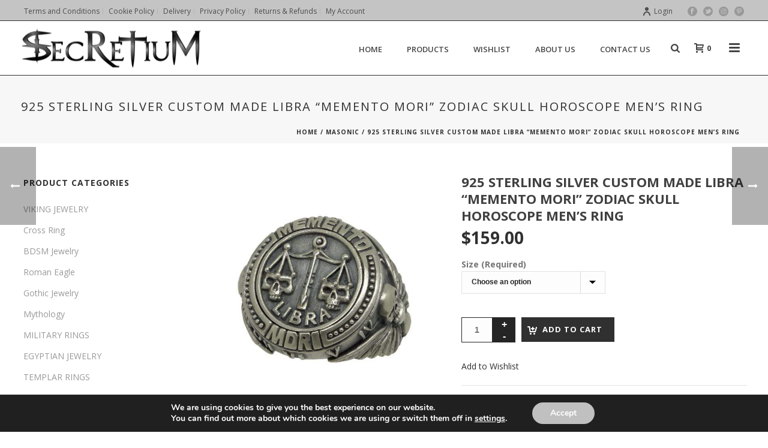

--- FILE ---
content_type: text/html; charset=UTF-8
request_url: https://secretium.com/product/sterling-silver-925-custom-made-taurus-memento-mori-zodiac-skull-horoscope-mens-ring-2/
body_size: 39248
content:
<!DOCTYPE html>
<html lang="en-US" >
<head>
						<script>document.documentElement.className = document.documentElement.className + ' yes-js js_active js'</script>
			<meta charset="UTF-8" /><meta name="viewport" content="width=device-width, initial-scale=1.0, minimum-scale=1.0, maximum-scale=1.0, user-scalable=0" /><meta http-equiv="X-UA-Compatible" content="IE=edge,chrome=1" /><meta name="format-detection" content="telephone=no"><title>Sterling silver Libra &quot;memento mori&quot; zodiac skull horoscope men&#039;s ring | Secretium</title>
<script type="text/javascript">var ajaxurl = "https://secretium.com/wp-admin/admin-ajax.php";</script><meta name='robots' content='max-image-preview:large' />

		<style id="critical-path-css" type="text/css">
			/* non cached */ body,html{width:100%;height:100%;margin:0;padding:0}.page-preloader{top:0;left:0;z-index:999;position:fixed;height:100%;width:100%;text-align:center}.preloader-preview-area{-webkit-animation-delay:-.2s;animation-delay:-.2s;top:50%;-webkit-transform:translateY(100%);-ms-transform:translateY(100%);transform:translateY(100%);margin-top:10px;max-height:calc(50% - 20px);opacity:1;width:100%;text-align:center;position:absolute}.preloader-logo{max-width:90%;top:50%;-webkit-transform:translateY(-100%);-ms-transform:translateY(-100%);transform:translateY(-100%);margin:-10px auto 0 auto;max-height:calc(50% - 20px);opacity:1;position:relative}.ball-pulse>div{width:15px;height:15px;border-radius:100%;margin:2px;-webkit-animation-fill-mode:both;animation-fill-mode:both;display:inline-block;-webkit-animation:ball-pulse .75s infinite cubic-bezier(.2,.68,.18,1.08);animation:ball-pulse .75s infinite cubic-bezier(.2,.68,.18,1.08)}.ball-pulse>div:nth-child(1){-webkit-animation-delay:-.36s;animation-delay:-.36s}.ball-pulse>div:nth-child(2){-webkit-animation-delay:-.24s;animation-delay:-.24s}.ball-pulse>div:nth-child(3){-webkit-animation-delay:-.12s;animation-delay:-.12s}@-webkit-keyframes ball-pulse{0%{-webkit-transform:scale(1);transform:scale(1);opacity:1}45%{-webkit-transform:scale(.1);transform:scale(.1);opacity:.7}80%{-webkit-transform:scale(1);transform:scale(1);opacity:1}}@keyframes ball-pulse{0%{-webkit-transform:scale(1);transform:scale(1);opacity:1}45%{-webkit-transform:scale(.1);transform:scale(.1);opacity:.7}80%{-webkit-transform:scale(1);transform:scale(1);opacity:1}}.ball-clip-rotate-pulse{position:relative;-webkit-transform:translateY(-15px) translateX(-10px);-ms-transform:translateY(-15px) translateX(-10px);transform:translateY(-15px) translateX(-10px);display:inline-block}.ball-clip-rotate-pulse>div{-webkit-animation-fill-mode:both;animation-fill-mode:both;position:absolute;top:0;left:0;border-radius:100%}.ball-clip-rotate-pulse>div:first-child{height:36px;width:36px;top:7px;left:-7px;-webkit-animation:ball-clip-rotate-pulse-scale 1s 0s cubic-bezier(.09,.57,.49,.9) infinite;animation:ball-clip-rotate-pulse-scale 1s 0s cubic-bezier(.09,.57,.49,.9) infinite}.ball-clip-rotate-pulse>div:last-child{position:absolute;width:50px;height:50px;left:-16px;top:-2px;background:0 0;border:2px solid;-webkit-animation:ball-clip-rotate-pulse-rotate 1s 0s cubic-bezier(.09,.57,.49,.9) infinite;animation:ball-clip-rotate-pulse-rotate 1s 0s cubic-bezier(.09,.57,.49,.9) infinite;-webkit-animation-duration:1s;animation-duration:1s}@-webkit-keyframes ball-clip-rotate-pulse-rotate{0%{-webkit-transform:rotate(0) scale(1);transform:rotate(0) scale(1)}50%{-webkit-transform:rotate(180deg) scale(.6);transform:rotate(180deg) scale(.6)}100%{-webkit-transform:rotate(360deg) scale(1);transform:rotate(360deg) scale(1)}}@keyframes ball-clip-rotate-pulse-rotate{0%{-webkit-transform:rotate(0) scale(1);transform:rotate(0) scale(1)}50%{-webkit-transform:rotate(180deg) scale(.6);transform:rotate(180deg) scale(.6)}100%{-webkit-transform:rotate(360deg) scale(1);transform:rotate(360deg) scale(1)}}@-webkit-keyframes ball-clip-rotate-pulse-scale{30%{-webkit-transform:scale(.3);transform:scale(.3)}100%{-webkit-transform:scale(1);transform:scale(1)}}@keyframes ball-clip-rotate-pulse-scale{30%{-webkit-transform:scale(.3);transform:scale(.3)}100%{-webkit-transform:scale(1);transform:scale(1)}}@-webkit-keyframes square-spin{25%{-webkit-transform:perspective(100px) rotateX(180deg) rotateY(0);transform:perspective(100px) rotateX(180deg) rotateY(0)}50%{-webkit-transform:perspective(100px) rotateX(180deg) rotateY(180deg);transform:perspective(100px) rotateX(180deg) rotateY(180deg)}75%{-webkit-transform:perspective(100px) rotateX(0) rotateY(180deg);transform:perspective(100px) rotateX(0) rotateY(180deg)}100%{-webkit-transform:perspective(100px) rotateX(0) rotateY(0);transform:perspective(100px) rotateX(0) rotateY(0)}}@keyframes square-spin{25%{-webkit-transform:perspective(100px) rotateX(180deg) rotateY(0);transform:perspective(100px) rotateX(180deg) rotateY(0)}50%{-webkit-transform:perspective(100px) rotateX(180deg) rotateY(180deg);transform:perspective(100px) rotateX(180deg) rotateY(180deg)}75%{-webkit-transform:perspective(100px) rotateX(0) rotateY(180deg);transform:perspective(100px) rotateX(0) rotateY(180deg)}100%{-webkit-transform:perspective(100px) rotateX(0) rotateY(0);transform:perspective(100px) rotateX(0) rotateY(0)}}.square-spin{display:inline-block}.square-spin>div{-webkit-animation-fill-mode:both;animation-fill-mode:both;width:50px;height:50px;-webkit-animation:square-spin 3s 0s cubic-bezier(.09,.57,.49,.9) infinite;animation:square-spin 3s 0s cubic-bezier(.09,.57,.49,.9) infinite}.cube-transition{position:relative;-webkit-transform:translate(-25px,-25px);-ms-transform:translate(-25px,-25px);transform:translate(-25px,-25px);display:inline-block}.cube-transition>div{-webkit-animation-fill-mode:both;animation-fill-mode:both;width:15px;height:15px;position:absolute;top:-5px;left:-5px;-webkit-animation:cube-transition 1.6s 0s infinite ease-in-out;animation:cube-transition 1.6s 0s infinite ease-in-out}.cube-transition>div:last-child{-webkit-animation-delay:-.8s;animation-delay:-.8s}@-webkit-keyframes cube-transition{25%{-webkit-transform:translateX(50px) scale(.5) rotate(-90deg);transform:translateX(50px) scale(.5) rotate(-90deg)}50%{-webkit-transform:translate(50px,50px) rotate(-180deg);transform:translate(50px,50px) rotate(-180deg)}75%{-webkit-transform:translateY(50px) scale(.5) rotate(-270deg);transform:translateY(50px) scale(.5) rotate(-270deg)}100%{-webkit-transform:rotate(-360deg);transform:rotate(-360deg)}}@keyframes cube-transition{25%{-webkit-transform:translateX(50px) scale(.5) rotate(-90deg);transform:translateX(50px) scale(.5) rotate(-90deg)}50%{-webkit-transform:translate(50px,50px) rotate(-180deg);transform:translate(50px,50px) rotate(-180deg)}75%{-webkit-transform:translateY(50px) scale(.5) rotate(-270deg);transform:translateY(50px) scale(.5) rotate(-270deg)}100%{-webkit-transform:rotate(-360deg);transform:rotate(-360deg)}}.ball-scale>div{border-radius:100%;margin:2px;-webkit-animation-fill-mode:both;animation-fill-mode:both;display:inline-block;height:60px;width:60px;-webkit-animation:ball-scale 1s 0s ease-in-out infinite;animation:ball-scale 1s 0s ease-in-out infinite}@-webkit-keyframes ball-scale{0%{-webkit-transform:scale(0);transform:scale(0)}100%{-webkit-transform:scale(1);transform:scale(1);opacity:0}}@keyframes ball-scale{0%{-webkit-transform:scale(0);transform:scale(0)}100%{-webkit-transform:scale(1);transform:scale(1);opacity:0}}.line-scale>div{-webkit-animation-fill-mode:both;animation-fill-mode:both;display:inline-block;width:5px;height:50px;border-radius:2px;margin:2px}.line-scale>div:nth-child(1){-webkit-animation:line-scale 1s -.5s infinite cubic-bezier(.2,.68,.18,1.08);animation:line-scale 1s -.5s infinite cubic-bezier(.2,.68,.18,1.08)}.line-scale>div:nth-child(2){-webkit-animation:line-scale 1s -.4s infinite cubic-bezier(.2,.68,.18,1.08);animation:line-scale 1s -.4s infinite cubic-bezier(.2,.68,.18,1.08)}.line-scale>div:nth-child(3){-webkit-animation:line-scale 1s -.3s infinite cubic-bezier(.2,.68,.18,1.08);animation:line-scale 1s -.3s infinite cubic-bezier(.2,.68,.18,1.08)}.line-scale>div:nth-child(4){-webkit-animation:line-scale 1s -.2s infinite cubic-bezier(.2,.68,.18,1.08);animation:line-scale 1s -.2s infinite cubic-bezier(.2,.68,.18,1.08)}.line-scale>div:nth-child(5){-webkit-animation:line-scale 1s -.1s infinite cubic-bezier(.2,.68,.18,1.08);animation:line-scale 1s -.1s infinite cubic-bezier(.2,.68,.18,1.08)}@-webkit-keyframes line-scale{0%{-webkit-transform:scaley(1);transform:scaley(1)}50%{-webkit-transform:scaley(.4);transform:scaley(.4)}100%{-webkit-transform:scaley(1);transform:scaley(1)}}@keyframes line-scale{0%{-webkit-transform:scaley(1);transform:scaley(1)}50%{-webkit-transform:scaley(.4);transform:scaley(.4)}100%{-webkit-transform:scaley(1);transform:scaley(1)}}.ball-scale-multiple{position:relative;-webkit-transform:translateY(30px);-ms-transform:translateY(30px);transform:translateY(30px);display:inline-block}.ball-scale-multiple>div{border-radius:100%;-webkit-animation-fill-mode:both;animation-fill-mode:both;margin:2px;position:absolute;left:-30px;top:0;opacity:0;margin:0;width:50px;height:50px;-webkit-animation:ball-scale-multiple 1s 0s linear infinite;animation:ball-scale-multiple 1s 0s linear infinite}.ball-scale-multiple>div:nth-child(2){-webkit-animation-delay:-.2s;animation-delay:-.2s}.ball-scale-multiple>div:nth-child(3){-webkit-animation-delay:-.2s;animation-delay:-.2s}@-webkit-keyframes ball-scale-multiple{0%{-webkit-transform:scale(0);transform:scale(0);opacity:0}5%{opacity:1}100%{-webkit-transform:scale(1);transform:scale(1);opacity:0}}@keyframes ball-scale-multiple{0%{-webkit-transform:scale(0);transform:scale(0);opacity:0}5%{opacity:1}100%{-webkit-transform:scale(1);transform:scale(1);opacity:0}}.ball-pulse-sync{display:inline-block}.ball-pulse-sync>div{width:15px;height:15px;border-radius:100%;margin:2px;-webkit-animation-fill-mode:both;animation-fill-mode:both;display:inline-block}.ball-pulse-sync>div:nth-child(1){-webkit-animation:ball-pulse-sync .6s -.21s infinite ease-in-out;animation:ball-pulse-sync .6s -.21s infinite ease-in-out}.ball-pulse-sync>div:nth-child(2){-webkit-animation:ball-pulse-sync .6s -.14s infinite ease-in-out;animation:ball-pulse-sync .6s -.14s infinite ease-in-out}.ball-pulse-sync>div:nth-child(3){-webkit-animation:ball-pulse-sync .6s -70ms infinite ease-in-out;animation:ball-pulse-sync .6s -70ms infinite ease-in-out}@-webkit-keyframes ball-pulse-sync{33%{-webkit-transform:translateY(10px);transform:translateY(10px)}66%{-webkit-transform:translateY(-10px);transform:translateY(-10px)}100%{-webkit-transform:translateY(0);transform:translateY(0)}}@keyframes ball-pulse-sync{33%{-webkit-transform:translateY(10px);transform:translateY(10px)}66%{-webkit-transform:translateY(-10px);transform:translateY(-10px)}100%{-webkit-transform:translateY(0);transform:translateY(0)}}.transparent-circle{display:inline-block;border-top:.5em solid rgba(255,255,255,.2);border-right:.5em solid rgba(255,255,255,.2);border-bottom:.5em solid rgba(255,255,255,.2);border-left:.5em solid #fff;-webkit-transform:translateZ(0);transform:translateZ(0);-webkit-animation:transparent-circle 1.1s infinite linear;animation:transparent-circle 1.1s infinite linear;width:50px;height:50px;border-radius:50%}.transparent-circle:after{border-radius:50%;width:10em;height:10em}@-webkit-keyframes transparent-circle{0%{-webkit-transform:rotate(0);transform:rotate(0)}100%{-webkit-transform:rotate(360deg);transform:rotate(360deg)}}@keyframes transparent-circle{0%{-webkit-transform:rotate(0);transform:rotate(0)}100%{-webkit-transform:rotate(360deg);transform:rotate(360deg)}}.ball-spin-fade-loader{position:relative;top:-10px;left:-10px;display:inline-block}.ball-spin-fade-loader>div{width:15px;height:15px;border-radius:100%;margin:2px;-webkit-animation-fill-mode:both;animation-fill-mode:both;position:absolute;-webkit-animation:ball-spin-fade-loader 1s infinite linear;animation:ball-spin-fade-loader 1s infinite linear}.ball-spin-fade-loader>div:nth-child(1){top:25px;left:0;animation-delay:-.84s;-webkit-animation-delay:-.84s}.ball-spin-fade-loader>div:nth-child(2){top:17.05px;left:17.05px;animation-delay:-.72s;-webkit-animation-delay:-.72s}.ball-spin-fade-loader>div:nth-child(3){top:0;left:25px;animation-delay:-.6s;-webkit-animation-delay:-.6s}.ball-spin-fade-loader>div:nth-child(4){top:-17.05px;left:17.05px;animation-delay:-.48s;-webkit-animation-delay:-.48s}.ball-spin-fade-loader>div:nth-child(5){top:-25px;left:0;animation-delay:-.36s;-webkit-animation-delay:-.36s}.ball-spin-fade-loader>div:nth-child(6){top:-17.05px;left:-17.05px;animation-delay:-.24s;-webkit-animation-delay:-.24s}.ball-spin-fade-loader>div:nth-child(7){top:0;left:-25px;animation-delay:-.12s;-webkit-animation-delay:-.12s}.ball-spin-fade-loader>div:nth-child(8){top:17.05px;left:-17.05px;animation-delay:0s;-webkit-animation-delay:0s}@-webkit-keyframes ball-spin-fade-loader{50%{opacity:.3;-webkit-transform:scale(.4);transform:scale(.4)}100%{opacity:1;-webkit-transform:scale(1);transform:scale(1)}}@keyframes ball-spin-fade-loader{50%{opacity:.3;-webkit-transform:scale(.4);transform:scale(.4)}100%{opacity:1;-webkit-transform:scale(1);transform:scale(1)}}		</style>

		
<!-- All In One SEO Pack 3.5.2[435,546] -->
<meta name="description"  content="Libra &quot;Memento Mori&quot; Zodiac sterling silver men&#039;s ring Original unique design with beautiful details and amazing art work Rare piece, top quality, best craftsmanship, custom made Excellent new condition, stamped 925 Intricately detailed lines and antique, rustic finish all around" />

<meta name="keywords"  content="zodiac ring,memento mori,ring,skull ring,biker memento mori ring,aries,scorpio,taurus,libra" />

<script type="application/ld+json" class="aioseop-schema">{}</script>
<link rel="canonical" href="https://secretium.com/product/sterling-silver-925-custom-made-taurus-memento-mori-zodiac-skull-horoscope-mens-ring-2/" />
<!-- All In One SEO Pack -->
<link rel='dns-prefetch' href='//www.googletagmanager.com' />
<link rel='dns-prefetch' href='//js.stripe.com' />
<link rel="alternate" type="application/rss+xml" title="Secretium &raquo; Feed" href="https://secretium.com/feed/" />
<link rel="alternate" type="application/rss+xml" title="Secretium &raquo; Comments Feed" href="https://secretium.com/comments/feed/" />

<link rel="shortcut icon" href="http://secretium.com/wp-content/uploads/2017/03/favicon.png"  />
<link rel="apple-touch-icon-precomposed" href="http://secretium.com/wp-content/uploads/2017/03/favicon.png">
<link rel="apple-touch-icon-precomposed" sizes="114x114" href="http://secretium.com/wp-content/uploads/2017/03/favicon.png">
<link rel="apple-touch-icon-precomposed" sizes="72x72" href="http://secretium.com/wp-content/uploads/2017/03/favicon.png">
<link rel="apple-touch-icon-precomposed" sizes="144x144" href="http://secretium.com/wp-content/uploads/2017/03/favicon.png">
<link rel="alternate" type="application/rss+xml" title="Secretium &raquo; 925 Sterling Silver Custom Made Libra “Memento Mori” Zodiac Skull Horoscope men’s ring Comments Feed" href="https://secretium.com/product/sterling-silver-925-custom-made-taurus-memento-mori-zodiac-skull-horoscope-mens-ring-2/feed/" />
<script type="text/javascript">window.abb = {};php = {};window.PHP = {};PHP.ajax = "https://secretium.com/wp-admin/admin-ajax.php";PHP.wp_p_id = "1937";var mk_header_parallax, mk_banner_parallax, mk_page_parallax, mk_footer_parallax, mk_body_parallax;var mk_images_dir = "https://secretium.com/wp-content/themes/jupiter/assets/images",mk_theme_js_path = "https://secretium.com/wp-content/themes/jupiter/assets/js",mk_theme_dir = "https://secretium.com/wp-content/themes/jupiter",mk_captcha_placeholder = "Enter Captcha",mk_captcha_invalid_txt = "Invalid. Try again.",mk_captcha_correct_txt = "Captcha correct.",mk_responsive_nav_width = 1250,mk_vertical_header_back = "Back",mk_vertical_header_anim = "1",mk_check_rtl = true,mk_grid_width = 1250,mk_ajax_search_option = "fullscreen_search",mk_preloader_bg_color = "#ffffff",mk_accent_color = "#303030",mk_go_to_top =  "true",mk_smooth_scroll =  "true",mk_preloader_bar_color = "#303030",mk_preloader_logo = "";var mk_header_parallax = false,mk_banner_parallax = false,mk_footer_parallax = false,mk_body_parallax = false,mk_no_more_posts = "No More Posts",mk_typekit_id   = "",mk_google_fonts = ["Open Sans:100italic,200italic,300italic,400italic,500italic,600italic,700italic,800italic,900italic,100,200,300,400,500,600,700,800,900"],mk_global_lazyload = true;</script><link rel='stylesheet' id='wp-block-library-css' href='https://secretium.com/wp-includes/css/dist/block-library/style.min.css?ver=6.6.2' type='text/css' media='all' />
<style id='wp-block-library-theme-inline-css' type='text/css'>
.wp-block-audio :where(figcaption){color:#555;font-size:13px;text-align:center}.is-dark-theme .wp-block-audio :where(figcaption){color:#ffffffa6}.wp-block-audio{margin:0 0 1em}.wp-block-code{border:1px solid #ccc;border-radius:4px;font-family:Menlo,Consolas,monaco,monospace;padding:.8em 1em}.wp-block-embed :where(figcaption){color:#555;font-size:13px;text-align:center}.is-dark-theme .wp-block-embed :where(figcaption){color:#ffffffa6}.wp-block-embed{margin:0 0 1em}.blocks-gallery-caption{color:#555;font-size:13px;text-align:center}.is-dark-theme .blocks-gallery-caption{color:#ffffffa6}:root :where(.wp-block-image figcaption){color:#555;font-size:13px;text-align:center}.is-dark-theme :root :where(.wp-block-image figcaption){color:#ffffffa6}.wp-block-image{margin:0 0 1em}.wp-block-pullquote{border-bottom:4px solid;border-top:4px solid;color:currentColor;margin-bottom:1.75em}.wp-block-pullquote cite,.wp-block-pullquote footer,.wp-block-pullquote__citation{color:currentColor;font-size:.8125em;font-style:normal;text-transform:uppercase}.wp-block-quote{border-left:.25em solid;margin:0 0 1.75em;padding-left:1em}.wp-block-quote cite,.wp-block-quote footer{color:currentColor;font-size:.8125em;font-style:normal;position:relative}.wp-block-quote.has-text-align-right{border-left:none;border-right:.25em solid;padding-left:0;padding-right:1em}.wp-block-quote.has-text-align-center{border:none;padding-left:0}.wp-block-quote.is-large,.wp-block-quote.is-style-large,.wp-block-quote.is-style-plain{border:none}.wp-block-search .wp-block-search__label{font-weight:700}.wp-block-search__button{border:1px solid #ccc;padding:.375em .625em}:where(.wp-block-group.has-background){padding:1.25em 2.375em}.wp-block-separator.has-css-opacity{opacity:.4}.wp-block-separator{border:none;border-bottom:2px solid;margin-left:auto;margin-right:auto}.wp-block-separator.has-alpha-channel-opacity{opacity:1}.wp-block-separator:not(.is-style-wide):not(.is-style-dots){width:100px}.wp-block-separator.has-background:not(.is-style-dots){border-bottom:none;height:1px}.wp-block-separator.has-background:not(.is-style-wide):not(.is-style-dots){height:2px}.wp-block-table{margin:0 0 1em}.wp-block-table td,.wp-block-table th{word-break:normal}.wp-block-table :where(figcaption){color:#555;font-size:13px;text-align:center}.is-dark-theme .wp-block-table :where(figcaption){color:#ffffffa6}.wp-block-video :where(figcaption){color:#555;font-size:13px;text-align:center}.is-dark-theme .wp-block-video :where(figcaption){color:#ffffffa6}.wp-block-video{margin:0 0 1em}:root :where(.wp-block-template-part.has-background){margin-bottom:0;margin-top:0;padding:1.25em 2.375em}
</style>
<link rel='stylesheet' id='wc-block-style-css' href='https://secretium.com/wp-content/plugins/woocommerce/packages/woocommerce-blocks/build/style.css?ver=2.5.16' type='text/css' media='all' />
<link rel='stylesheet' id='jquery-selectBox-css' href='https://secretium.com/wp-content/plugins/yith-woocommerce-wishlist/assets/css/jquery.selectBox.css?ver=1.2.0' type='text/css' media='all' />
<link rel='stylesheet' id='yith-wcwl-font-awesome-css' href='https://secretium.com/wp-content/plugins/yith-woocommerce-wishlist/assets/css/font-awesome.min.css?ver=4.7.0' type='text/css' media='all' />
<link rel='stylesheet' id='yith-wcwl-main-css' href='https://secretium.com/wp-content/plugins/yith-woocommerce-wishlist/assets/css/style.css?ver=3.0.10' type='text/css' media='all' />
<style id='yith-wcwl-main-inline-css' type='text/css'>
.yith-wcwl-share li a{color: #FFFFFF;}.yith-wcwl-share li a:hover{color: #FFFFFF;}.yith-wcwl-share a.facebook{background: #39599E; background-color: #39599E;}.yith-wcwl-share a.facebook:hover{background: #39599E; background-color: #39599E;}.yith-wcwl-share a.twitter{background: #45AFE2; background-color: #45AFE2;}.yith-wcwl-share a.twitter:hover{background: #39599E; background-color: #39599E;}.yith-wcwl-share a.pinterest{background: #AB2E31; background-color: #AB2E31;}.yith-wcwl-share a.pinterest:hover{background: #39599E; background-color: #39599E;}.yith-wcwl-share a.email{background: #FBB102; background-color: #FBB102;}.yith-wcwl-share a.email:hover{background: #39599E; background-color: #39599E;}.yith-wcwl-share a.whatsapp{background: #00A901; background-color: #00A901;}.yith-wcwl-share a.whatsapp:hover{background: #39599E; background-color: #39599E;}
</style>
<link rel='stylesheet' id='font-awesome-css' href='https://secretium.com/wp-content/plugins/js_composer_theme/assets/lib/bower/font-awesome/css/font-awesome.min.css?ver=6.0.5' type='text/css' media='all' />
<style id='font-awesome-inline-css' type='text/css'>
[data-font="FontAwesome"]:before {font-family: 'FontAwesome' !important;content: attr(data-icon) !important;speak: none !important;font-weight: normal !important;font-variant: normal !important;text-transform: none !important;line-height: 1 !important;font-style: normal !important;-webkit-font-smoothing: antialiased !important;-moz-osx-font-smoothing: grayscale !important;}
</style>
<style id='classic-theme-styles-inline-css' type='text/css'>
/*! This file is auto-generated */
.wp-block-button__link{color:#fff;background-color:#32373c;border-radius:9999px;box-shadow:none;text-decoration:none;padding:calc(.667em + 2px) calc(1.333em + 2px);font-size:1.125em}.wp-block-file__button{background:#32373c;color:#fff;text-decoration:none}
</style>
<style id='global-styles-inline-css' type='text/css'>
:root{--wp--preset--aspect-ratio--square: 1;--wp--preset--aspect-ratio--4-3: 4/3;--wp--preset--aspect-ratio--3-4: 3/4;--wp--preset--aspect-ratio--3-2: 3/2;--wp--preset--aspect-ratio--2-3: 2/3;--wp--preset--aspect-ratio--16-9: 16/9;--wp--preset--aspect-ratio--9-16: 9/16;--wp--preset--color--black: #000000;--wp--preset--color--cyan-bluish-gray: #abb8c3;--wp--preset--color--white: #ffffff;--wp--preset--color--pale-pink: #f78da7;--wp--preset--color--vivid-red: #cf2e2e;--wp--preset--color--luminous-vivid-orange: #ff6900;--wp--preset--color--luminous-vivid-amber: #fcb900;--wp--preset--color--light-green-cyan: #7bdcb5;--wp--preset--color--vivid-green-cyan: #00d084;--wp--preset--color--pale-cyan-blue: #8ed1fc;--wp--preset--color--vivid-cyan-blue: #0693e3;--wp--preset--color--vivid-purple: #9b51e0;--wp--preset--gradient--vivid-cyan-blue-to-vivid-purple: linear-gradient(135deg,rgba(6,147,227,1) 0%,rgb(155,81,224) 100%);--wp--preset--gradient--light-green-cyan-to-vivid-green-cyan: linear-gradient(135deg,rgb(122,220,180) 0%,rgb(0,208,130) 100%);--wp--preset--gradient--luminous-vivid-amber-to-luminous-vivid-orange: linear-gradient(135deg,rgba(252,185,0,1) 0%,rgba(255,105,0,1) 100%);--wp--preset--gradient--luminous-vivid-orange-to-vivid-red: linear-gradient(135deg,rgba(255,105,0,1) 0%,rgb(207,46,46) 100%);--wp--preset--gradient--very-light-gray-to-cyan-bluish-gray: linear-gradient(135deg,rgb(238,238,238) 0%,rgb(169,184,195) 100%);--wp--preset--gradient--cool-to-warm-spectrum: linear-gradient(135deg,rgb(74,234,220) 0%,rgb(151,120,209) 20%,rgb(207,42,186) 40%,rgb(238,44,130) 60%,rgb(251,105,98) 80%,rgb(254,248,76) 100%);--wp--preset--gradient--blush-light-purple: linear-gradient(135deg,rgb(255,206,236) 0%,rgb(152,150,240) 100%);--wp--preset--gradient--blush-bordeaux: linear-gradient(135deg,rgb(254,205,165) 0%,rgb(254,45,45) 50%,rgb(107,0,62) 100%);--wp--preset--gradient--luminous-dusk: linear-gradient(135deg,rgb(255,203,112) 0%,rgb(199,81,192) 50%,rgb(65,88,208) 100%);--wp--preset--gradient--pale-ocean: linear-gradient(135deg,rgb(255,245,203) 0%,rgb(182,227,212) 50%,rgb(51,167,181) 100%);--wp--preset--gradient--electric-grass: linear-gradient(135deg,rgb(202,248,128) 0%,rgb(113,206,126) 100%);--wp--preset--gradient--midnight: linear-gradient(135deg,rgb(2,3,129) 0%,rgb(40,116,252) 100%);--wp--preset--font-size--small: 13px;--wp--preset--font-size--medium: 20px;--wp--preset--font-size--large: 36px;--wp--preset--font-size--x-large: 42px;--wp--preset--spacing--20: 0.44rem;--wp--preset--spacing--30: 0.67rem;--wp--preset--spacing--40: 1rem;--wp--preset--spacing--50: 1.5rem;--wp--preset--spacing--60: 2.25rem;--wp--preset--spacing--70: 3.38rem;--wp--preset--spacing--80: 5.06rem;--wp--preset--shadow--natural: 6px 6px 9px rgba(0, 0, 0, 0.2);--wp--preset--shadow--deep: 12px 12px 50px rgba(0, 0, 0, 0.4);--wp--preset--shadow--sharp: 6px 6px 0px rgba(0, 0, 0, 0.2);--wp--preset--shadow--outlined: 6px 6px 0px -3px rgba(255, 255, 255, 1), 6px 6px rgba(0, 0, 0, 1);--wp--preset--shadow--crisp: 6px 6px 0px rgba(0, 0, 0, 1);}:where(.is-layout-flex){gap: 0.5em;}:where(.is-layout-grid){gap: 0.5em;}body .is-layout-flex{display: flex;}.is-layout-flex{flex-wrap: wrap;align-items: center;}.is-layout-flex > :is(*, div){margin: 0;}body .is-layout-grid{display: grid;}.is-layout-grid > :is(*, div){margin: 0;}:where(.wp-block-columns.is-layout-flex){gap: 2em;}:where(.wp-block-columns.is-layout-grid){gap: 2em;}:where(.wp-block-post-template.is-layout-flex){gap: 1.25em;}:where(.wp-block-post-template.is-layout-grid){gap: 1.25em;}.has-black-color{color: var(--wp--preset--color--black) !important;}.has-cyan-bluish-gray-color{color: var(--wp--preset--color--cyan-bluish-gray) !important;}.has-white-color{color: var(--wp--preset--color--white) !important;}.has-pale-pink-color{color: var(--wp--preset--color--pale-pink) !important;}.has-vivid-red-color{color: var(--wp--preset--color--vivid-red) !important;}.has-luminous-vivid-orange-color{color: var(--wp--preset--color--luminous-vivid-orange) !important;}.has-luminous-vivid-amber-color{color: var(--wp--preset--color--luminous-vivid-amber) !important;}.has-light-green-cyan-color{color: var(--wp--preset--color--light-green-cyan) !important;}.has-vivid-green-cyan-color{color: var(--wp--preset--color--vivid-green-cyan) !important;}.has-pale-cyan-blue-color{color: var(--wp--preset--color--pale-cyan-blue) !important;}.has-vivid-cyan-blue-color{color: var(--wp--preset--color--vivid-cyan-blue) !important;}.has-vivid-purple-color{color: var(--wp--preset--color--vivid-purple) !important;}.has-black-background-color{background-color: var(--wp--preset--color--black) !important;}.has-cyan-bluish-gray-background-color{background-color: var(--wp--preset--color--cyan-bluish-gray) !important;}.has-white-background-color{background-color: var(--wp--preset--color--white) !important;}.has-pale-pink-background-color{background-color: var(--wp--preset--color--pale-pink) !important;}.has-vivid-red-background-color{background-color: var(--wp--preset--color--vivid-red) !important;}.has-luminous-vivid-orange-background-color{background-color: var(--wp--preset--color--luminous-vivid-orange) !important;}.has-luminous-vivid-amber-background-color{background-color: var(--wp--preset--color--luminous-vivid-amber) !important;}.has-light-green-cyan-background-color{background-color: var(--wp--preset--color--light-green-cyan) !important;}.has-vivid-green-cyan-background-color{background-color: var(--wp--preset--color--vivid-green-cyan) !important;}.has-pale-cyan-blue-background-color{background-color: var(--wp--preset--color--pale-cyan-blue) !important;}.has-vivid-cyan-blue-background-color{background-color: var(--wp--preset--color--vivid-cyan-blue) !important;}.has-vivid-purple-background-color{background-color: var(--wp--preset--color--vivid-purple) !important;}.has-black-border-color{border-color: var(--wp--preset--color--black) !important;}.has-cyan-bluish-gray-border-color{border-color: var(--wp--preset--color--cyan-bluish-gray) !important;}.has-white-border-color{border-color: var(--wp--preset--color--white) !important;}.has-pale-pink-border-color{border-color: var(--wp--preset--color--pale-pink) !important;}.has-vivid-red-border-color{border-color: var(--wp--preset--color--vivid-red) !important;}.has-luminous-vivid-orange-border-color{border-color: var(--wp--preset--color--luminous-vivid-orange) !important;}.has-luminous-vivid-amber-border-color{border-color: var(--wp--preset--color--luminous-vivid-amber) !important;}.has-light-green-cyan-border-color{border-color: var(--wp--preset--color--light-green-cyan) !important;}.has-vivid-green-cyan-border-color{border-color: var(--wp--preset--color--vivid-green-cyan) !important;}.has-pale-cyan-blue-border-color{border-color: var(--wp--preset--color--pale-cyan-blue) !important;}.has-vivid-cyan-blue-border-color{border-color: var(--wp--preset--color--vivid-cyan-blue) !important;}.has-vivid-purple-border-color{border-color: var(--wp--preset--color--vivid-purple) !important;}.has-vivid-cyan-blue-to-vivid-purple-gradient-background{background: var(--wp--preset--gradient--vivid-cyan-blue-to-vivid-purple) !important;}.has-light-green-cyan-to-vivid-green-cyan-gradient-background{background: var(--wp--preset--gradient--light-green-cyan-to-vivid-green-cyan) !important;}.has-luminous-vivid-amber-to-luminous-vivid-orange-gradient-background{background: var(--wp--preset--gradient--luminous-vivid-amber-to-luminous-vivid-orange) !important;}.has-luminous-vivid-orange-to-vivid-red-gradient-background{background: var(--wp--preset--gradient--luminous-vivid-orange-to-vivid-red) !important;}.has-very-light-gray-to-cyan-bluish-gray-gradient-background{background: var(--wp--preset--gradient--very-light-gray-to-cyan-bluish-gray) !important;}.has-cool-to-warm-spectrum-gradient-background{background: var(--wp--preset--gradient--cool-to-warm-spectrum) !important;}.has-blush-light-purple-gradient-background{background: var(--wp--preset--gradient--blush-light-purple) !important;}.has-blush-bordeaux-gradient-background{background: var(--wp--preset--gradient--blush-bordeaux) !important;}.has-luminous-dusk-gradient-background{background: var(--wp--preset--gradient--luminous-dusk) !important;}.has-pale-ocean-gradient-background{background: var(--wp--preset--gradient--pale-ocean) !important;}.has-electric-grass-gradient-background{background: var(--wp--preset--gradient--electric-grass) !important;}.has-midnight-gradient-background{background: var(--wp--preset--gradient--midnight) !important;}.has-small-font-size{font-size: var(--wp--preset--font-size--small) !important;}.has-medium-font-size{font-size: var(--wp--preset--font-size--medium) !important;}.has-large-font-size{font-size: var(--wp--preset--font-size--large) !important;}.has-x-large-font-size{font-size: var(--wp--preset--font-size--x-large) !important;}
:where(.wp-block-post-template.is-layout-flex){gap: 1.25em;}:where(.wp-block-post-template.is-layout-grid){gap: 1.25em;}
:where(.wp-block-columns.is-layout-flex){gap: 2em;}:where(.wp-block-columns.is-layout-grid){gap: 2em;}
:root :where(.wp-block-pullquote){font-size: 1.5em;line-height: 1.6;}
</style>
<link rel='stylesheet' id='photoswipe-css' href='https://secretium.com/wp-content/plugins/woocommerce/assets/css/photoswipe/photoswipe.min.css?ver=4.1.0' type='text/css' media='all' />
<link rel='stylesheet' id='photoswipe-default-skin-css' href='https://secretium.com/wp-content/plugins/woocommerce/assets/css/photoswipe/default-skin/default-skin.min.css?ver=4.1.0' type='text/css' media='all' />
<link rel='stylesheet' id='woocommerce-override-css' href='https://secretium.com/wp-content/themes/jupiter/assets/stylesheet/plugins/min/woocommerce.css?ver=6.6.2' type='text/css' media='all' />
<style id='woocommerce-inline-inline-css' type='text/css'>
.woocommerce form .form-row .required { visibility: visible; }
</style>
<link rel='stylesheet' id='ywot_style-css' href='https://secretium.com/wp-content/plugins/yith-woocommerce-order-tracking-premium/assets/css/ywot_style.css?ver=6.6.2' type='text/css' media='all' />
<link rel='stylesheet' id='ywot_font-css' href='https://secretium.com/wp-content/plugins/yith-woocommerce-order-tracking-premium/assets/css/fonts.css?ver=6.6.2' type='text/css' media='all' />
<link rel='stylesheet' id='woocommerce_prettyPhoto_css-css' href='//secretium.com/wp-content/plugins/woocommerce/assets/css/prettyPhoto.css?ver=6.6.2' type='text/css' media='all' />
<link rel='stylesheet' id='theme-styles-css' href='https://secretium.com/wp-content/themes/jupiter/assets/stylesheet/min/full-styles.6.4.1.css?ver=1726218904' type='text/css' media='all' />
<style id='theme-styles-inline-css' type='text/css'>
body { background-color:#fff; } .hb-custom-header #mk-page-introduce, .mk-header { background-color:#f7f7f7;background-size:cover;-webkit-background-size:cover;-moz-background-size:cover; } .hb-custom-header > div, .mk-header-bg { background-color:#fff; } .mk-classic-nav-bg { background-color:#fff; } .master-holder-bg { background-color:#fff; } #mk-footer { background-color:#3d4045; } #mk-boxed-layout { -webkit-box-shadow:0 0 0px rgba(0, 0, 0, 0); -moz-box-shadow:0 0 0px rgba(0, 0, 0, 0); box-shadow:0 0 0px rgba(0, 0, 0, 0); } .mk-news-tab .mk-tabs-tabs .is-active a, .mk-fancy-title.pattern-style span, .mk-fancy-title.pattern-style.color-gradient span:after, .page-bg-color { background-color:#fff; } .page-title { font-size:20px; color:#303030; text-transform:uppercase; font-weight:400; letter-spacing:2px; } .page-subtitle { font-size:14px; line-height:100%; color:#828282; font-size:14px; text-transform:none; } .header-style-1 .mk-header-padding-wrapper, .header-style-2 .mk-header-padding-wrapper, .header-style-3 .mk-header-padding-wrapper { padding-top:126px; } .mk-process-steps[max-width~="950px"] ul::before { display:none !important; } .mk-process-steps[max-width~="950px"] li { margin-bottom:30px !important; width:100% !important; text-align:center; } .mk-event-countdown-ul[max-width~="750px"] li { width:90%; display:block; margin:0 auto 15px; } .compose-mode .vc_element-name .vc_btn-content { height:auto !important; } body { font-family:Arial, Helvetica, sans-serif } body { font-family:Open Sans } @font-face { font-family:'star'; src:url('https://secretium.com/wp-content/themes/jupiter/assets/stylesheet/fonts/star/font.eot'); src:url('https://secretium.com/wp-content/themes/jupiter/assets/stylesheet/fonts/star/font.eot?#iefix') format('embedded-opentype'), url('https://secretium.com/wp-content/themes/jupiter/assets/stylesheet/fonts/star/font.woff') format('woff'), url('https://secretium.com/wp-content/themes/jupiter/assets/stylesheet/fonts/star/font.ttf') format('truetype'), url('https://secretium.com/wp-content/themes/jupiter/assets/stylesheet/fonts/star/font.svg#star') format('svg'); font-weight:normal; font-style:normal; } @font-face { font-family:'WooCommerce'; src:url('https://secretium.com/wp-content/themes/jupiter/assets/stylesheet/fonts/woocommerce/font.eot'); src:url('https://secretium.com/wp-content/themes/jupiter/assets/stylesheet/fonts/woocommerce/font.eot?#iefix') format('embedded-opentype'), url('https://secretium.com/wp-content/themes/jupiter/assets/stylesheet/fonts/woocommerce/font.woff') format('woff'), url('https://secretium.com/wp-content/themes/jupiter/assets/stylesheet/fonts/woocommerce/font.ttf') format('truetype'), url('https://secretium.com/wp-content/themes/jupiter/assets/stylesheet/fonts/woocommerce/font.svg#WooCommerce') format('svg'); font-weight:normal; font-style:normal; }#mk-breadcrumbs .mk-breadcrumbs-inner.dark-skin { color:#303030; } #mk-breadcrumbs .mk-breadcrumbs-inner.dark-skin .separator, #mk-breadcrumbs .mk-breadcrumbs-inner.dark-skin a { color:#303030; } .mk-product-loop.compact-layout, .related.compact-layout, .upsells.compact-layout { margin:0 0px; } .mk-product.style-default .mk-onsale, .mk-product.style-default .out-of-stock { padding:10px 20px; text-transform:uppercase; font-weight:700; font-size:11px; line-height:11px; color:#fff !important; letter-spacing:2px; display:inline-block; position:absolute; right:507px; top:-6px; } #mk-quick-contact { position:absolute; right:-3px; bottom:-30px; display:none; padding:25px 12px; background-color:#e8e8e8; -webkit-transform:scale(.95); -ms-transform:scale(.95); transform:scale(.95); -webkit-transform-origin:100% 100%; -ms-transform-origin:100% 100%; transform-origin:100% 100%; } .contact-form-message { padding:2px 0; font-size:13px; color:#cd1313; }
</style>
<link rel='stylesheet' id='mkhb-render-css' href='https://secretium.com/wp-content/themes/jupiter/header-builder/includes/assets/css/mkhb-render.css?ver=6.4.1' type='text/css' media='all' />
<link rel='stylesheet' id='mkhb-row-css' href='https://secretium.com/wp-content/themes/jupiter/header-builder/includes/assets/css/mkhb-row.css?ver=6.4.1' type='text/css' media='all' />
<link rel='stylesheet' id='mkhb-column-css' href='https://secretium.com/wp-content/themes/jupiter/header-builder/includes/assets/css/mkhb-column.css?ver=6.4.1' type='text/css' media='all' />
<link rel='stylesheet' id='cpsw-stripe-elements-css' href='https://secretium.com/wp-content/plugins/checkout-plugins-stripe-woo/assets/css/stripe-elements.css?ver=1.7.0' type='text/css' media='all' />
<link rel='stylesheet' id='wpcw-css' href='https://secretium.com/wp-content/plugins/contact-widgets/assets/css/style.min.css?ver=1.0.1' type='text/css' media='all' />
<!--[if lt IE 9]>
<link rel='stylesheet' id='vc_lte_ie9-css' href='https://secretium.com/wp-content/plugins/js_composer_theme/assets/css/vc_lte_ie9.min.css?ver=6.0.5' type='text/css' media='screen' />
<![endif]-->
<link rel='stylesheet' id='theme-options-css' href='https://secretium.com/wp-content/uploads/mk_assets/theme-options-production-1762879970.css?ver=1762876400' type='text/css' media='all' />
<link rel='stylesheet' id='jupiter-donut-shortcodes-css' href='https://secretium.com/wp-content/plugins/jupiter-donut/assets/css/shortcodes-styles.min.css?ver=1.0.2' type='text/css' media='all' />
<link rel='stylesheet' id='moove_gdpr_frontend-css' href='https://secretium.com/wp-content/plugins/gdpr-cookie-compliance/dist/styles/gdpr-main.css?ver=4.2.2' type='text/css' media='all' />
<script type="text/javascript" src="https://secretium.com/wp-content/themes/jupiter/assets/js/plugins/wp-enqueue/webfontloader.js?ver=6.6.2" id="mk-webfontloader-js"></script>
<script type="text/javascript" id="mk-webfontloader-js-after">
/* <![CDATA[ */
WebFontConfig = {
	timeout: 2000
}

if ( mk_typekit_id.length > 0 ) {
	WebFontConfig.typekit = {
		id: mk_typekit_id
	}
}

if ( mk_google_fonts.length > 0 ) {
	WebFontConfig.google = {
		families:  mk_google_fonts
	}
}

if ( (mk_google_fonts.length > 0 || mk_typekit_id.length > 0) && navigator.userAgent.indexOf("Speed Insights") == -1) {
	WebFont.load( WebFontConfig );
}
		
/* ]]> */
</script>
<script type="text/javascript" src="https://secretium.com/wp-includes/js/jquery/jquery.min.js?ver=3.7.1" id="jquery-core-js"></script>
<script type="text/javascript" src="https://secretium.com/wp-includes/js/jquery/jquery-migrate.min.js?ver=3.4.1" id="jquery-migrate-js"></script>
<script type="text/javascript" src="https://secretium.com/wp-content/plugins/woocommerce/assets/js/jquery-blockui/jquery.blockUI.min.js?ver=2.70" id="jquery-blockui-js"></script>
<script type="text/javascript" id="wc-add-to-cart-js-extra">
/* <![CDATA[ */
var wc_add_to_cart_params = {"ajax_url":"\/wp-admin\/admin-ajax.php","wc_ajax_url":"\/?wc-ajax=%%endpoint%%","i18n_view_cart":"View cart","cart_url":"https:\/\/secretium.com\/cart\/","is_cart":"","cart_redirect_after_add":"no"};
/* ]]> */
</script>
<script type="text/javascript" src="https://secretium.com/wp-content/plugins/woocommerce/assets/js/frontend/add-to-cart.min.js?ver=4.1.0" id="wc-add-to-cart-js"></script>
<script type="text/javascript" src="https://secretium.com/wp-content/plugins/js_composer_theme/assets/js/vendors/woocommerce-add-to-cart.js?ver=6.0.5" id="vc_woocommerce-add-to-cart-js-js"></script>
<script type="text/javascript" src="https://www.googletagmanager.com/gtag/js?id=UA-173168547-1" id="google_gtagjs-js"></script>
<script type="text/javascript" id="google_gtagjs-js-after">
/* <![CDATA[ */
window.dataLayer = window.dataLayer || [];function gtag(){dataLayer.push(arguments);}
gtag('set', 'linker', {"domains":["secretium.com"]} );
gtag('js', new Date());
gtag('config', 'UA-173168547-1', {"anonymize_ip":true} );
/* ]]> */
</script>
<script type="text/javascript" src="https://secretium.com/wp-content/themes/jupiter/framework/includes/woocommerce-quantity-increment/assets/js/wc-quantity-increment.min.js?ver=6.6.2" id="wcqi-js-js"></script>
<script type="text/javascript" src="https://secretium.com/wp-content/themes/jupiter/framework/includes/woocommerce-quantity-increment/assets/js/lib/number-polyfill.min.js?ver=6.6.2" id="wcqi-number-polyfill-js"></script>
<link rel="https://api.w.org/" href="https://secretium.com/wp-json/" /><link rel="alternate" title="JSON" type="application/json" href="https://secretium.com/wp-json/wp/v2/product/1937" /><link rel="EditURI" type="application/rsd+xml" title="RSD" href="https://secretium.com/xmlrpc.php?rsd" />
<meta name="generator" content="WordPress 6.6.2" />
<meta name="generator" content="WooCommerce 4.1.0" />
<link rel='shortlink' href='https://secretium.com/?p=1937' />
<link rel="alternate" title="oEmbed (JSON)" type="application/json+oembed" href="https://secretium.com/wp-json/oembed/1.0/embed?url=https%3A%2F%2Fsecretium.com%2Fproduct%2Fsterling-silver-925-custom-made-taurus-memento-mori-zodiac-skull-horoscope-mens-ring-2%2F" />
<link rel="alternate" title="oEmbed (XML)" type="text/xml+oembed" href="https://secretium.com/wp-json/oembed/1.0/embed?url=https%3A%2F%2Fsecretium.com%2Fproduct%2Fsterling-silver-925-custom-made-taurus-memento-mori-zodiac-skull-horoscope-mens-ring-2%2F&#038;format=xml" />
<meta name="generator" content="Site Kit by Google 1.12.0" /><script> var awd_admin_ajax_url = 'https://secretium.com/wp-admin/admin-ajax.php'; </script><!-- Analytics by WP-Statistics v12.6.13 - https://wp-statistics.com/ -->
<meta itemprop="author" content="" /><meta itemprop="datePublished" content="May 13, 2018" /><meta itemprop="dateModified" content="January 16, 2026" /><meta itemprop="publisher" content="Secretium" /><meta property="og:site_name" content="Secretium"/><meta property="og:image" content="https://secretium.com/wp-content/uploads/2018/05/skull-memento-mori-zodiac-mens-ring-5.jpg"/><meta property="og:url" content="https://secretium.com/product/sterling-silver-925-custom-made-taurus-memento-mori-zodiac-skull-horoscope-mens-ring-2/"/><meta property="og:title" content="925 Sterling Silver Custom Made Libra “Memento Mori” Zodiac Skull Horoscope men’s ring"/><meta property="og:description" content=". Libra “Memento Mori” Zodiac sterling silver men’s ring . Original unique design with beautiful details and amazing art work . Rare piece, top quality, best craftsmanship, custom made . Excellent new condition, very heavy 21-22 grams . Intricately detailed lines and antique, rustic finish all around Sterling silver custom made Libra “memento mori” zodiac [&hellip;]"/><meta property="og:type" content="article"/><script> var isTest = false; </script>	<noscript><style>.woocommerce-product-gallery{ opacity: 1 !important; }</style></noscript>
				<script  type="text/javascript">
				!function(f,b,e,v,n,t,s){if(f.fbq)return;n=f.fbq=function(){n.callMethod?
					n.callMethod.apply(n,arguments):n.queue.push(arguments)};if(!f._fbq)f._fbq=n;
					n.push=n;n.loaded=!0;n.version='2.0';n.queue=[];t=b.createElement(e);t.async=!0;
					t.src=v;s=b.getElementsByTagName(e)[0];s.parentNode.insertBefore(t,s)}(window,
					document,'script','https://connect.facebook.net/en_US/fbevents.js');
			</script>
			<!-- WooCommerce Facebook Integration Begin -->
			<script  type="text/javascript">

				fbq('init', '583344288906999', {}, {
    "agent": "woocommerce-4.1.0-2.0.1"
});

				fbq( 'track', 'PageView', {
    "source": "woocommerce",
    "version": "4.1.0",
    "pluginVersion": "2.0.1"
} );

				document.addEventListener( 'DOMContentLoaded', function() {
					jQuery && jQuery( function( $ ) {
						// insert placeholder for events injected when a product is added to the cart through AJAX
						$( document.body ).append( '<div class=\"wc-facebook-pixel-event-placeholder\"></div>' );
					} );
				}, false );

			</script>
			<!-- WooCommerce Facebook Integration End -->
			<meta name="generator" content="Powered by WPBakery Page Builder - drag and drop page builder for WordPress."/>
<link rel="amphtml" href="https://secretium.com/product/sterling-silver-925-custom-made-taurus-memento-mori-zodiac-skull-horoscope-mens-ring-2/amp/"><link rel="icon" href="https://secretium.com/wp-content/uploads/2017/03/favicon-32x32.png" sizes="32x32" />
<link rel="icon" href="https://secretium.com/wp-content/uploads/2017/03/favicon-192x192.png" sizes="192x192" />
<link rel="apple-touch-icon" href="https://secretium.com/wp-content/uploads/2017/03/favicon-180x180.png" />
<meta name="msapplication-TileImage" content="https://secretium.com/wp-content/uploads/2017/03/favicon-270x270.png" />
<style id="gdpr_cookie_compliance_inline_styles" type='text/css'>
	#moove_gdpr_cookie_modal,#moove_gdpr_cookie_info_bar,.gdpr_cookie_settings_shortcode_content{font-family:Nunito,sans-serif}#moove_gdpr_save_popup_settings_button{background-color:#373737;color:#FFF}#moove_gdpr_save_popup_settings_button:hover{background-color:#000}#moove_gdpr_cookie_info_bar .moove-gdpr-info-bar-container .moove-gdpr-info-bar-content a.mgbutton,#moove_gdpr_cookie_info_bar .moove-gdpr-info-bar-container .moove-gdpr-info-bar-content button.mgbutton{background-color:#C0C0C0}#moove_gdpr_cookie_modal .moove-gdpr-modal-content .moove-gdpr-modal-footer-content .moove-gdpr-button-holder a.mgbutton,#moove_gdpr_cookie_modal .moove-gdpr-modal-content .moove-gdpr-modal-footer-content .moove-gdpr-button-holder button.mgbutton,.gdpr_cookie_settings_shortcode_content .gdpr-shr-button.button-green{background-color:#C0C0C0;border-color:#C0C0C0}#moove_gdpr_cookie_modal .moove-gdpr-modal-content .moove-gdpr-modal-footer-content .moove-gdpr-button-holder a.mgbutton:hover,#moove_gdpr_cookie_modal .moove-gdpr-modal-content .moove-gdpr-modal-footer-content .moove-gdpr-button-holder button.mgbutton:hover,.gdpr_cookie_settings_shortcode_content .gdpr-shr-button.button-green:hover{background-color:#fff;color:#C0C0C0}#moove_gdpr_cookie_modal .moove-gdpr-modal-content .moove-gdpr-modal-close i,#moove_gdpr_cookie_modal .moove-gdpr-modal-content .moove-gdpr-modal-close span.gdpr-icon{background-color:#C0C0C0;border:1px solid #C0C0C0}#moove_gdpr_cookie_modal .moove-gdpr-modal-content .moove-gdpr-modal-close i:hover,#moove_gdpr_cookie_modal .moove-gdpr-modal-content .moove-gdpr-modal-close span.gdpr-icon:hover{color:#C0C0C0}#moove_gdpr_cookie_modal .moove-gdpr-modal-content .moove-gdpr-modal-left-content #moove-gdpr-menu li.menu-item-selected a span.gdpr-icon,#moove_gdpr_cookie_modal .moove-gdpr-modal-content .moove-gdpr-modal-left-content #moove-gdpr-menu li.menu-item-selected button span.gdpr-icon{color:inherit}#moove_gdpr_cookie_modal .moove-gdpr-modal-content .moove-gdpr-modal-left-content #moove-gdpr-menu li:hover a,#moove_gdpr_cookie_modal .moove-gdpr-modal-content .moove-gdpr-modal-left-content #moove-gdpr-menu li:hover button{color:#000}#moove_gdpr_cookie_modal .moove-gdpr-modal-content .moove-gdpr-modal-left-content #moove-gdpr-menu li a span.gdpr-icon,#moove_gdpr_cookie_modal .moove-gdpr-modal-content .moove-gdpr-modal-left-content #moove-gdpr-menu li button span.gdpr-icon{color:inherit}#moove_gdpr_cookie_modal .gdpr-acc-link{line-height:0;font-size:0;color:transparent;position:absolute}#moove_gdpr_cookie_modal .moove-gdpr-modal-content .moove-gdpr-modal-close:hover i,#moove_gdpr_cookie_modal .moove-gdpr-modal-content .moove-gdpr-modal-left-content #moove-gdpr-menu li a,#moove_gdpr_cookie_modal .moove-gdpr-modal-content .moove-gdpr-modal-left-content #moove-gdpr-menu li button,#moove_gdpr_cookie_modal .moove-gdpr-modal-content .moove-gdpr-modal-left-content #moove-gdpr-menu li button i,#moove_gdpr_cookie_modal .moove-gdpr-modal-content .moove-gdpr-modal-left-content #moove-gdpr-menu li a i,#moove_gdpr_cookie_modal .moove-gdpr-modal-content .moove-gdpr-tab-main .moove-gdpr-tab-main-content a:hover,#moove_gdpr_cookie_info_bar.moove-gdpr-dark-scheme .moove-gdpr-info-bar-container .moove-gdpr-info-bar-content a.mgbutton:hover,#moove_gdpr_cookie_info_bar.moove-gdpr-dark-scheme .moove-gdpr-info-bar-container .moove-gdpr-info-bar-content button.mgbutton:hover,#moove_gdpr_cookie_info_bar.moove-gdpr-dark-scheme .moove-gdpr-info-bar-container .moove-gdpr-info-bar-content a:hover,#moove_gdpr_cookie_info_bar.moove-gdpr-dark-scheme .moove-gdpr-info-bar-container .moove-gdpr-info-bar-content button:hover,#moove_gdpr_cookie_info_bar.moove-gdpr-dark-scheme .moove-gdpr-info-bar-container .moove-gdpr-info-bar-content span.change-settings-button:hover{color:#C0C0C0}#moove_gdpr_cookie_modal .moove-gdpr-modal-content .moove-gdpr-modal-left-content #moove-gdpr-menu li.menu-item-selected a,#moove_gdpr_cookie_modal .moove-gdpr-modal-content .moove-gdpr-modal-left-content #moove-gdpr-menu li.menu-item-selected button{color:#000}#moove_gdpr_cookie_modal .moove-gdpr-modal-content .moove-gdpr-modal-left-content #moove-gdpr-menu li.menu-item-selected a i,#moove_gdpr_cookie_modal .moove-gdpr-modal-content .moove-gdpr-modal-left-content #moove-gdpr-menu li.menu-item-selected button i{color:#000}#moove_gdpr_cookie_modal.lity-hide{display:none}</style>		<style type="text/css" id="wp-custom-css">
			
element {
}
.single-product .product .onsale {
    background-color: #da4c26;
	right: -50px;
}
.single-product .product .out-of-stock, .single-product .product > .onsale {
    padding: 10px 15px;
    text-transform: uppercase;
    font-weight: 700;
    font-size: 11px;
    line-height: 11px;
    color: #fff !important;
    letter-spacing: 1px;
    display: inline-block;		</style>
		<meta name="generator" content="Jupiter 6.4.1" /><noscript><style> .wpb_animate_when_almost_visible { opacity: 1; }</style></noscript>	</head>

<body class="product-template-default single single-product postid-1937 theme-jupiter woocommerce woocommerce-page woocommerce-no-js wpb-js-composer js-comp-ver-6.0.5 vc_responsive" itemscope="itemscope" itemtype="https://schema.org/WebPage"  data-adminbar="">

	
	
	<!-- Target for scroll anchors to achieve native browser bahaviour + possible enhancements like smooth scrolling -->
	<div id="top-of-page"></div>

		<div id="mk-boxed-layout">

			<div id="mk-theme-container" >

				 
    <header data-height='90'
                data-sticky-height='55'
                data-responsive-height='90'
                data-transparent-skin=''
                data-header-style='1'
                data-sticky-style='fixed'
                data-sticky-offset='header' id="mk-header-1" class="mk-header header-style-1 header-align-left  toolbar-true menu-hover-4 sticky-style-fixed mk-background-stretch boxed-header " role="banner" itemscope="itemscope" itemtype="https://schema.org/WPHeader" >
                    <div class="mk-header-holder">
                
<div class="mk-header-toolbar">

			<div class="mk-grid header-grid">
	
		<div class="mk-header-toolbar-holder">

		<nav class="mk-toolbar-navigation"><ul id="menu-%d1%82%d0%be%d0%bf-%d0%bc%d0%b5%d0%bd%d1%8e" class="menu"><li id="menu-item-315" class="menu-item menu-item-type-post_type menu-item-object-page"><a href="https://secretium.com/terms-and-conditions/"><span class="meni-item-text">Terms and Conditions</span></a></li>
<li id="menu-item-1970" class="menu-item menu-item-type-post_type menu-item-object-page"><a href="https://secretium.com/cookie-policy/"><span class="meni-item-text">Cookie Policy</span></a></li>
<li id="menu-item-314" class="menu-item menu-item-type-post_type menu-item-object-page"><a href="https://secretium.com/delivery/"><span class="meni-item-text">Delivery</span></a></li>
<li id="menu-item-313" class="menu-item menu-item-type-post_type menu-item-object-page"><a href="https://secretium.com/privacy-policy/"><span class="meni-item-text">Privacy Policy</span></a></li>
<li id="menu-item-312" class="menu-item menu-item-type-post_type menu-item-object-page"><a href="https://secretium.com/returns-refunds/"><span class="meni-item-text">Returns &#038; Refunds</span></a></li>
<li id="menu-item-301" class="menu-item menu-item-type-post_type menu-item-object-page"><a href="https://secretium.com/my-account/"><span class="meni-item-text">My Account</span></a></li>
</ul></nav><div class="mk-header-social toolbar-section"><ul><li><a class="facebook-hover " target="_blank" href="https://www.facebook.com/secretiumjewelry/"><svg  class="mk-svg-icon" data-name="mk-jupiter-icon-facebook" data-cacheid="icon-69716f950f308" style=" height:16px; width: 16px; "  xmlns="http://www.w3.org/2000/svg" viewBox="0 0 512 512"><path d="M256-6.4c-141.385 0-256 114.615-256 256s114.615 256 256 256 256-114.615 256-256-114.615-256-256-256zm64.057 159.299h-49.041c-7.42 0-14.918 7.452-14.918 12.99v19.487h63.723c-2.081 28.41-6.407 64.679-6.407 64.679h-57.566v159.545h-63.929v-159.545h-32.756v-64.474h32.756v-33.53c0-8.098-1.706-62.336 70.46-62.336h57.678v63.183z"/></svg></i></a></li><li><a class="twitter-hover " target="_blank" href="https://twitter.com/SecretiumCom"><svg  class="mk-svg-icon" data-name="mk-jupiter-icon-twitter" data-cacheid="icon-69716f950f420" style=" height:16px; width: 16px; "  xmlns="http://www.w3.org/2000/svg" viewBox="0 0 512 512"><path d="M256-6.4c-141.385 0-256 114.615-256 256s114.615 256 256 256 256-114.615 256-256-114.615-256-256-256zm146.24 258.654c-31.365 127.03-241.727 180.909-338.503 49.042 37.069 35.371 101.619 38.47 142.554-3.819-24.006 3.51-41.47-20.021-11.978-32.755-26.523 2.923-41.27-11.201-47.317-23.174 6.218-6.511 13.079-9.531 26.344-10.407-29.04-6.851-39.751-21.057-43.046-38.284 8.066-1.921 18.149-3.578 23.656-2.836-25.431-13.295-34.274-33.291-32.875-48.326 45.438 16.866 74.396 30.414 98.613 43.411 8.626 4.591 18.252 12.888 29.107 23.393 13.835-36.534 30.915-74.19 60.169-92.874-.493 4.236-2.758 8.179-5.764 11.406 8.298-7.535 19.072-12.719 30.027-14.216-1.257 8.22-13.105 12.847-20.249 15.539 5.414-1.688 34.209-14.531 37.348-7.216 3.705 8.328-19.867 12.147-23.872 13.593-2.985 1.004-5.992 2.105-8.936 3.299 36.492-3.634 71.317 26.456 81.489 63.809.719 2.687 1.44 5.672 2.1 8.801 13.341 4.978 37.521-.231 45.313-5.023-5.63 13.315-20.268 23.121-41.865 24.912 10.407 4.324 30.018 6.691 43.544 4.396-8.563 9.193-22.379 17.527-45.859 17.329z"/></svg></i></a></li><li><a class="instagram-hover " target="_blank" href="https://www.instagram.com/secretium_com"><svg  class="mk-svg-icon" data-name="mk-jupiter-icon-instagram" data-cacheid="icon-69716f950f4cf" style=" height:16px; width: 16px; "  xmlns="http://www.w3.org/2000/svg" viewBox="0 0 512 512"><path d="M375.3,197.7L375.3,197.7c-0.6-11.5-2.2-20.4-5-27.1c-2.5-6.7-5.7-11.8-10.9-17c-5.9-5.5-10.5-8.4-16.9-10.9 c-4.1-1.8-11.3-4.3-27.1-5c-15.4-0.7-20.4-0.7-58.8-0.7s-43.4,0-58.8,0.7c-11.5,0.6-20.4,2.2-27,5c-6.7,2.5-11.8,5.7-17,10.9 c-5.5,5.9-8.4,10.5-10.9,16.9c-1.8,4.1-4.3,11.3-5,27.1c-0.7,15.4-0.7,20.4-0.7,58.8s0,43.4,0.7,58.8c0.4,14.3,2.9,22,5,27.1 c2.5,6.7,5.7,11.8,10.9,17c5.9,5.5,10.5,8.4,16.9,10.9c4.1,1.8,11.3,4.3,27.1,5c15.4,0.7,20.4,0.7,58.8,0.7s43.4,0,58.8-0.7 c11.5-0.6,20.4-2.2,27-5c6.7-2.5,11.8-5.7,17-10.9c5.5-5.9,8.4-10.5,10.9-16.9c1.8-4.1,4.3-11.3,5-27.1l0.2-3.4 c0.6-13.1,0.9-19.7,0.5-55.5C376,218,376,213.1,375.3,197.7z M351.4,178.7c0,9.4-7.7,17.1-17.1,17.1c-9.4,0-17.1-7.7-17.1-17.1 c0-9.4,7.7-17.1,17.1-17.1C343.7,161.6,351.4,169.3,351.4,178.7z M256.5,330.6c-40.9,0-74.1-33.2-74.1-74.1 c0-40.9,33.2-74.1,74.1-74.1c40.9,0,74.1,33.2,74.1,74.1C330.6,297.4,297.4,330.6,256.5,330.6z"/><ellipse transform="matrix(0.9732 -0.2298 0.2298 0.9732 -52.0702 65.7936)" cx="256.5" cy="256.5" rx="48.9" ry="48.9"/><path d="M437.9,75.1C389.4,26.7,325,0,256.5,0C188,0,123.6,26.7,75.1,75.1S0,188,0,256.5C0,325,26.7,389.4,75.1,437.9 C123.6,486.3,188,513,256.5,513c68.5,0,132.9-26.7,181.4-75.1C486.3,389.4,513,325,513,256.5C513,188,486.3,123.6,437.9,75.1z  M400.8,316.4L400.8,316.4c-0.6,14.1-2.7,24.7-6.8,35.3c-4.2,10.5-9.2,18.2-16.7,25.6c-8,8-16,13.2-25.6,16.7 c-10.4,4-21.3,6.1-35.3,6.8c-15.4,0.7-20.5,0.7-59.9,0.7c-39.3,0-44.4,0-59.9-0.7c-14.1-0.6-24.7-2.6-35.3-6.8 c-10.5-4.2-18.2-9.2-25.6-16.7c-8.1-8.1-13.2-16-16.7-25.6c-4-10.4-6.1-21.3-6.8-35.3c-0.7-15.4-0.7-20.5-0.7-59.9 c0-39.3,0-44.4,0.7-59.9c0.6-14.1,2.6-24.7,6.8-35.3c3.9-9.7,9-17.6,16.7-25.6c8.1-8.1,16-13.2,25.6-16.7c10.4-4,21.3-6.1,35.3-6.8 c15.4-0.7,20.5-0.7,59.9-0.7c39.3,0,44.4,0,59.9,0.7c14.1,0.6,24.7,2.6,35.3,6.8c10.5,4.2,18.1,9.2,25.6,16.7 c8,8.1,13.2,16,16.7,25.6c4,10.4,6.1,21.3,6.8,35.3c0.7,15.4,0.7,20.5,0.7,59.9C401.5,295.8,401.5,300.9,400.8,316.4z"/></svg></i></a></li><li><a class="pinterest-hover " target="_blank" href="https://www.pinterest.it/secretiumDesign"><svg  class="mk-svg-icon" data-name="mk-jupiter-icon-pinterest" data-cacheid="icon-69716f950f55f" style=" height:16px; width: 16px; "  xmlns="http://www.w3.org/2000/svg" viewBox="0 0 512 512"><path d="M256-6.4c-141.385 0-256 114.615-256 256s114.615 256 256 256 256-114.615 256-256-114.615-256-256-256zm25.508 327.119c-20.463 0-39.703-10.759-46.285-22.973 0 0-11.014 42.454-13.332 50.654-8.206 28.956-32.336 57.931-34.204 60.3-1.31 1.665-4.206 1.132-4.509-1.046-.518-3.692-6.671-40.229.567-70.031 3.638-14.973 24.374-100.423 24.374-100.423s-6.043-11.758-6.043-29.166c0-27.301 16.275-47.695 36.541-47.695 17.236 0 25.559 12.585 25.559 27.661 0 16.856-11.034 42.045-16.726 65.388-4.754 19.568 10.085 35.51 29.901 35.51 35.895 0 60.076-44.851 60.076-97.988 0-40.37-27.955-70.62-78.837-70.62-57.474 0-93.302 41.693-93.302 88.276 0 16.037 4.881 27.376 12.511 36.129 3.501 4.032 4 5.65 2.728 10.264-.929 3.396-2.993 11.566-3.874 14.802-1.261 4.669-5.144 6.335-9.488 4.613-26.458-10.512-38.802-38.716-38.802-70.411 0-52.337 45.394-115.119 135.43-115.119 72.351 0 119.955 50.911 119.955 105.569 0 72.294-41.325 126.306-102.241 126.306z"/></svg></i></a></li></ul><div class="clearboth"></div></div>	<div class="mk-header-login">
    <a href="#" id="mk-header-login-button" class="mk-login-link mk-toggle-trigger"><svg  class="mk-svg-icon" data-name="mk-moon-user-8" data-cacheid="icon-69716f950f844" style=" height:16px; width: 16px; "  xmlns="http://www.w3.org/2000/svg" viewBox="0 0 512 512"><path d="M160 352a96 96 12780 1 0 192 0 96 96 12780 1 0-192 0zm96-128c-106.039 0-192-100.289-192-224h64c0 88.365 57.307 160 128 160 70.691 0 128-71.635 128-160h64c0 123.711-85.962 224-192 224z" transform="scale(1 -1) translate(0 -480)"/></svg>Login</a>
	<div class="mk-login-register mk-box-to-trigger">

		<div id="mk-login-panel">
				<form id="mk_login_form" name="mk_login_form" method="post" class="mk-login-form" action="https://secretium.com/wp-login.php">
					<span class="form-section">
					<label for="log">Username</label>
					<input type="text" id="username" name="log" class="text-input">
					</span>
					<span class="form-section">
						<label for="pwd">Password</label>
						<input type="password" id="password" name="pwd" class="text-input">
					</span>
<p class="aiowps-captcha"><label for="aiowps-captcha-answer">Please enter an answer in digits:</label><div class="aiowps-captcha-equation"><strong>two &#215; three = <input type="hidden" name="aiowps-captcha-string-info" id="aiowps-captcha-string-info" value="qhvh11bokk" /><input type="hidden" name="aiowps-captcha-temp-string" id="aiowps-captcha-temp-string" value="1769041813" /><input type="text" size="2" id="aiowps-captcha-answer" name="aiowps-captcha-answer" value="" autocomplete="off" /></strong></div></p><p style="display: none;"><label>Enter something special:</label><input name="aio_special_field" type="text" id="aio_special_field" class="aio_special_field" value="" /></p>					<label class="mk-login-remember">
						<input type="checkbox" name="rememberme" id="rememberme" value="forever"> Remember Me					</label>

					<input type="submit" id="login" name="submit_button" class="accent-bg-color button" value="LOG IN">
<input type="hidden" id="security" name="security" value="ddcc9ebeb2" /><input type="hidden" name="_wp_http_referer" value="/product/sterling-silver-925-custom-made-taurus-memento-mori-zodiac-skull-horoscope-mens-ring-2/" />
					<div class="register-login-links">
							<a href="#" class="mk-forget-password">Forgot?</a>
							<a href="#" class="mk-create-account">Register</a>
</div>
					<div class="clearboth"></div>
					<p class="mk-login-status"></p>
				</form>
		</div>

			<div id="mk-register-panel">
					<div class="mk-login-title">Create Account</div>

					<form id="register_form" name="login_form" method="post" class="mk-form-regsiter" action="https://secretium.com/wp-login.php?action=register">
						<span class="form-section">
							<label for="log">Username</label>
							<input type="text" id="reg-username" name="user_login" class="text-input">
						</span>
						<span class="form-section">
							<label for="user_email">Your email</label>
							<input type="text" id="reg-email" name="user_email" class="text-input">
						</span>
						<span class="form-section">
							<input type="submit" id="signup" name="submit" class="accent-bg-color button" value="Create Account">
						</span>
<p class="aiowps-captcha"><label for="aiowps-captcha-answer">Please enter an answer in digits:</label><div class="aiowps-captcha-equation"><strong>eighteen &#43; fifteen = <input type="hidden" name="aiowps-captcha-string-info" id="aiowps-captcha-string-info" value="zd9dol2fqe" /><input type="hidden" name="aiowps-captcha-temp-string" id="aiowps-captcha-temp-string" value="1769041813" /><input type="text" size="2" id="aiowps-captcha-answer" name="aiowps-captcha-answer" value="" autocomplete="off" /></strong></div></p>						<input type="hidden" name="user-cookie" value="1" />
						<input type="hidden" name="redirect_to" value="https://secretium.com/product/sterling-silver-925-custom-made-taurus-memento-mori-zodiac-skull-horoscope-mens-ring-2/?register=true" />
						<div class="register-login-links">
							<a class="mk-return-login" href="#">Already have an account?</a>
						</div>
					</form>
			</div>

		<div class="mk-forget-panel">
				<span class="mk-login-title">Forget your password?</span>
				<form id="forgot_form" name="login_form" method="post" class="mk-forget-password-form" action="https://secretium.com/wp-login.php?action=lostpassword">
					<span class="form-section">
							<label for="user_login">Username or E-mail</label>
						<input type="text" id="forgot-email" name="user_login" class="text-input">
					</span>
					<span class="form-section">
						<input type="submit" id="recover" name="submit" class="accent-bg-color button" value="Get New Password">
					</span>
					<div class="register-login-links">
						<a class="mk-return-login" href="#">Remembered Password?</a>
					</div>
				</form>

		</div>
	</div>
</div>

		</div>

			</div>
	
</div>
                <div class="mk-header-inner add-header-height">

                    <div class="mk-header-bg "></div>

                                            <div class="mk-toolbar-resposnive-icon"><svg  class="mk-svg-icon" data-name="mk-icon-chevron-down" data-cacheid="icon-69716f95129d8" xmlns="http://www.w3.org/2000/svg" viewBox="0 0 1792 1792"><path d="M1683 808l-742 741q-19 19-45 19t-45-19l-742-741q-19-19-19-45.5t19-45.5l166-165q19-19 45-19t45 19l531 531 531-531q19-19 45-19t45 19l166 165q19 19 19 45.5t-19 45.5z"/></svg></div>
                    
                                                <div class="mk-grid header-grid">
                    
                            <div class="mk-header-nav-container one-row-style menu-hover-style-4" role="navigation" itemscope="itemscope" itemtype="https://schema.org/SiteNavigationElement" >
                                <nav class="mk-main-navigation js-main-nav"><ul id="menu-primary-menu" class="main-navigation-ul"><li id="menu-item-4178" class="menu-item menu-item-type-post_type menu-item-object-page menu-item-home no-mega-menu"><a class="menu-item-link js-smooth-scroll"  href="https://secretium.com/">HOME</a></li>
<li id="menu-item-116" class="menu-item menu-item-type-post_type menu-item-object-page menu-item-has-children current_page_parent no-mega-menu"><a class="menu-item-link js-smooth-scroll"  href="https://secretium.com/shop/">Products</a>
<ul style="" class="sub-menu ">
	<li id="menu-item-465" class="menu-item menu-item-type-taxonomy menu-item-object-product_cat current-product-ancestor current-menu-parent current-product-parent"><a class="menu-item-link js-smooth-scroll"  href="https://secretium.com/product-category/templar-rings/">TEMPLAR RINGS</a></li>
	<li id="menu-item-464" class="menu-item menu-item-type-taxonomy menu-item-object-product_cat"><a class="menu-item-link js-smooth-scroll"  href="https://secretium.com/product-category/roman-empire/">ROMAN EMPIRE</a></li>
	<li id="menu-item-462" class="menu-item menu-item-type-taxonomy menu-item-object-product_cat current-product-ancestor current-menu-parent current-product-parent"><a class="menu-item-link js-smooth-scroll"  href="https://secretium.com/product-category/masonic/">MASONIC</a></li>
	<li id="menu-item-463" class="menu-item menu-item-type-taxonomy menu-item-object-product_cat current-product-ancestor current-menu-parent current-product-parent"><a class="menu-item-link js-smooth-scroll"  href="https://secretium.com/product-category/religion/">RELIGION</a></li>
	<li id="menu-item-461" class="menu-item menu-item-type-taxonomy menu-item-object-product_cat current-product-ancestor current-menu-parent current-product-parent"><a class="menu-item-link js-smooth-scroll"  href="https://secretium.com/product-category/biker-rings/">BIKER RINGS</a></li>
	<li id="menu-item-760" class="menu-item menu-item-type-taxonomy menu-item-object-product_cat current-product-ancestor current-menu-parent current-product-parent"><a class="menu-item-link js-smooth-scroll"  href="https://secretium.com/product-category/military-rings/">MILITARY RINGS</a></li>
</ul>
</li>
<li id="menu-item-316" class="menu-item menu-item-type-post_type menu-item-object-page no-mega-menu"><a class="menu-item-link js-smooth-scroll"  href="https://secretium.com/wishlist/">Wishlist</a></li>
<li id="menu-item-117" class="menu-item menu-item-type-post_type menu-item-object-page no-mega-menu"><a class="menu-item-link js-smooth-scroll"  href="https://secretium.com/about/">About Us</a></li>
<li id="menu-item-113" class="menu-item menu-item-type-post_type menu-item-object-page no-mega-menu"><a class="menu-item-link js-smooth-scroll"  href="https://secretium.com/contact/">Contact Us</a></li>
</ul></nav>
	<div class="main-nav-side-search">
		<a class="mk-search-trigger add-header-height mk-fullscreen-trigger" href="#"><i class="mk-svg-icon-wrapper"><svg  class="mk-svg-icon" data-name="mk-icon-search" data-cacheid="icon-69716f9515298" style=" height:16px; width: 14.857142857143px; "  xmlns="http://www.w3.org/2000/svg" viewBox="0 0 1664 1792"><path d="M1152 832q0-185-131.5-316.5t-316.5-131.5-316.5 131.5-131.5 316.5 131.5 316.5 316.5 131.5 316.5-131.5 131.5-316.5zm512 832q0 52-38 90t-90 38q-54 0-90-38l-343-342q-179 124-399 124-143 0-273.5-55.5t-225-150-150-225-55.5-273.5 55.5-273.5 150-225 225-150 273.5-55.5 273.5 55.5 225 150 150 225 55.5 273.5q0 220-124 399l343 343q37 37 37 90z"/></svg></i></a>
	</div>


<div class="shopping-cart-header add-header-height">
	
	<a class="mk-shoping-cart-link" href="https://secretium.com/cart/">
		<svg  class="mk-svg-icon" data-name="mk-moon-cart-2" data-cacheid="icon-69716f95154de" xmlns="http://www.w3.org/2000/svg" viewBox="0 0 512 512"><path d="M423.609 288c17.6 0 35.956-13.846 40.791-30.769l46.418-162.463c4.835-16.922-5.609-30.768-23.209-30.768h-327.609c0-35.346-28.654-64-64-64h-96v64h96v272c0 26.51 21.49 48 48 48h304c17.673 0 32-14.327 32-32s-14.327-32-32-32h-288v-32h263.609zm-263.609-160h289.403l-27.429 96h-261.974v-96zm32 344c0 22-18 40-40 40h-16c-22 0-40-18-40-40v-16c0-22 18-40 40-40h16c22 0 40 18 40 40v16zm288 0c0 22-18 40-40 40h-16c-22 0-40-18-40-40v-16c0-22 18-40 40-40h16c22 0 40 18 40 40v16z"/></svg>		<span class="mk-header-cart-count">0</span>
	</a>

	<div class="mk-shopping-cart-box">
		<div class="widget woocommerce widget_shopping_cart"><h2 class="widgettitle">Cart</h2><div class="widget_shopping_cart_content"></div></div>		<div class="clearboth"></div>
	</div>

</div>
<div class="mk-dashboard-trigger fullscreen-style add-header-height">
        <div class="mk-css-icon-menu icon-size-small">
            <div class="mk-css-icon-menu-line-1"></div>
            <div class="mk-css-icon-menu-line-2"></div>
            <div class="mk-css-icon-menu-line-3"></div>
        </div>
</div>

                            </div>
                            
<div class="mk-nav-responsive-link">
    <div class="mk-css-icon-menu">
        <div class="mk-css-icon-menu-line-1"></div>
        <div class="mk-css-icon-menu-line-2"></div>
        <div class="mk-css-icon-menu-line-3"></div>
    </div>
</div>	<div class=" header-logo fit-logo-img add-header-height logo-is-responsive logo-has-sticky">
		<a href="https://secretium.com/" title="Secretium">

			<img class="mk-desktop-logo dark-logo "
				title="Store rings &#8211; Masonic Rings and Historical Rings"
				alt="Store rings &#8211; Masonic Rings and Historical Rings"
				src="http://secretium.com/wp-content/uploads/2017/02/logo4.png" />

							<img class="mk-desktop-logo light-logo "
					title="Store rings &#8211; Masonic Rings and Historical Rings"
					alt="Store rings &#8211; Masonic Rings and Historical Rings"
					src="http://secretium.com/wp-content/uploads/2017/02/logo4.png" />
			
							<img class="mk-resposnive-logo "
					title="Store rings &#8211; Masonic Rings and Historical Rings"
					alt="Store rings &#8211; Masonic Rings and Historical Rings"
					src="http://secretium.com/wp-content/uploads/2017/02/logo4.png" />
			
							<img class="mk-sticky-logo "
					title="Store rings &#8211; Masonic Rings and Historical Rings"
					alt="Store rings &#8211; Masonic Rings and Historical Rings"
					src="http://secretium.com/wp-content/uploads/2017/02/logo4.png" />
					</a>
	</div>

                                            </div>
                    
                    <div class="mk-header-right">
                                            </div>

                </div>
                
<div class="mk-responsive-wrap">

	<nav class="menu-primary-menu-container"><ul id="menu-primary-menu-1" class="mk-responsive-nav"><li id="responsive-menu-item-4178" class="menu-item menu-item-type-post_type menu-item-object-page menu-item-home"><a class="menu-item-link js-smooth-scroll"  href="https://secretium.com/">HOME</a></li>
<li id="responsive-menu-item-116" class="menu-item menu-item-type-post_type menu-item-object-page menu-item-has-children current_page_parent"><a class="menu-item-link js-smooth-scroll"  href="https://secretium.com/shop/">Products</a><span class="mk-nav-arrow mk-nav-sub-closed"><svg  class="mk-svg-icon" data-name="mk-moon-arrow-down" data-cacheid="icon-69716f951770f" style=" height:16px; width: 16px; "  xmlns="http://www.w3.org/2000/svg" viewBox="0 0 512 512"><path d="M512 192l-96-96-160 160-160-160-96 96 256 255.999z"/></svg></span>
<ul class="sub-menu ">
	<li id="responsive-menu-item-465" class="menu-item menu-item-type-taxonomy menu-item-object-product_cat current-product-ancestor current-menu-parent current-product-parent"><a class="menu-item-link js-smooth-scroll"  href="https://secretium.com/product-category/templar-rings/">TEMPLAR RINGS</a></li>
	<li id="responsive-menu-item-464" class="menu-item menu-item-type-taxonomy menu-item-object-product_cat"><a class="menu-item-link js-smooth-scroll"  href="https://secretium.com/product-category/roman-empire/">ROMAN EMPIRE</a></li>
	<li id="responsive-menu-item-462" class="menu-item menu-item-type-taxonomy menu-item-object-product_cat current-product-ancestor current-menu-parent current-product-parent"><a class="menu-item-link js-smooth-scroll"  href="https://secretium.com/product-category/masonic/">MASONIC</a></li>
	<li id="responsive-menu-item-463" class="menu-item menu-item-type-taxonomy menu-item-object-product_cat current-product-ancestor current-menu-parent current-product-parent"><a class="menu-item-link js-smooth-scroll"  href="https://secretium.com/product-category/religion/">RELIGION</a></li>
	<li id="responsive-menu-item-461" class="menu-item menu-item-type-taxonomy menu-item-object-product_cat current-product-ancestor current-menu-parent current-product-parent"><a class="menu-item-link js-smooth-scroll"  href="https://secretium.com/product-category/biker-rings/">BIKER RINGS</a></li>
	<li id="responsive-menu-item-760" class="menu-item menu-item-type-taxonomy menu-item-object-product_cat current-product-ancestor current-menu-parent current-product-parent"><a class="menu-item-link js-smooth-scroll"  href="https://secretium.com/product-category/military-rings/">MILITARY RINGS</a></li>
</ul>
</li>
<li id="responsive-menu-item-316" class="menu-item menu-item-type-post_type menu-item-object-page"><a class="menu-item-link js-smooth-scroll"  href="https://secretium.com/wishlist/">Wishlist</a></li>
<li id="responsive-menu-item-117" class="menu-item menu-item-type-post_type menu-item-object-page"><a class="menu-item-link js-smooth-scroll"  href="https://secretium.com/about/">About Us</a></li>
<li id="responsive-menu-item-113" class="menu-item menu-item-type-post_type menu-item-object-page"><a class="menu-item-link js-smooth-scroll"  href="https://secretium.com/contact/">Contact Us</a></li>
</ul></nav>
			<form class="responsive-searchform" method="get" action="https://secretium.com/">
		    <input type="text" class="text-input" value="" name="s" id="s" placeholder="Search.." />
		    <i><input value="" type="submit" /><svg  class="mk-svg-icon" data-name="mk-icon-search" data-cacheid="icon-69716f9517e85" xmlns="http://www.w3.org/2000/svg" viewBox="0 0 1664 1792"><path d="M1152 832q0-185-131.5-316.5t-316.5-131.5-316.5 131.5-131.5 316.5 131.5 316.5 316.5 131.5 316.5-131.5 131.5-316.5zm512 832q0 52-38 90t-90 38q-54 0-90-38l-343-342q-179 124-399 124-143 0-273.5-55.5t-225-150-150-225-55.5-273.5 55.5-273.5 150-225 225-150 273.5-55.5 273.5 55.5 225 150 150 225 55.5 273.5q0 220-124 399l343 343q37 37 37 90z"/></svg></i>
		</form>
		

</div>
        
            </div>
        
        <div class="mk-header-padding-wrapper"></div>
 
        <section id="mk-page-introduce" class="intro-left"><div class="mk-grid"><h2 class="page-title ">925 Sterling Silver Custom Made Libra “Memento Mori” Zodiac Skull Horoscope men’s ring</h2><div id="mk-breadcrumbs"><div class="mk-breadcrumbs-inner dark-skin"><span xmlns:v="http://rdf.data-vocabulary.org/#"><span typeof="v:Breadcrumb"><a href="https://secretium.com/" rel="v:url" property="v:title">Home</a> &#47; <span rel="v:child" typeof="v:Breadcrumb"><a href="https://secretium.com/product-category/masonic/" rel="v:url" property="v:title">MASONIC</a> &#47; 925 Sterling Silver Custom Made Libra “Memento Mori” Zodiac Skull Horoscope men’s ring</span></span></span></div></div><div class="clearboth"></div></div></section>        
    </header>

		<div id="theme-page" class="master-holder clearfix" role="main" itemprop="mainContentOfPage" >
		<div class="master-holder-bg-holder">
			<div id="theme-page-bg" class="master-holder-bg js-el"></div>
		</div>
		<div class="mk-main-wrapper-holder">
			<div class="theme-page-wrapper left-layout  mk-grid">
				<div class="theme-content ">
	
					
			<div class="woocommerce-notices-wrapper"></div><div id="product-1937" class="product type-product post-1937 status-publish first instock product_cat-biker-rings product_cat-masonic product_cat-military-rings product_cat-religion product_cat-templar-rings product_tag-925-silver-ring has-post-thumbnail shipping-taxable purchasable product-type-variable">

	<div class="woocommerce-product-gallery woocommerce-product-gallery--with-images woocommerce-product-gallery--columns-4 images" data-columns="4" style="opacity: 0; transition: opacity .25s ease-in-out;">
	<figure class="woocommerce-product-gallery__wrapper">
		<div data-thumb="https://secretium.com/wp-content/uploads/2018/05/skull-memento-mori-zodiac-mens-ring-5-100x100.jpg" data-thumb-alt="" class="woocommerce-product-gallery__image"><a href="https://secretium.com/wp-content/uploads/2018/05/skull-memento-mori-zodiac-mens-ring-5.jpg"><img width="600" height="600" src="https://secretium.com/wp-content/uploads/2018/05/skull-memento-mori-zodiac-mens-ring-5-600x600.jpg" class="wp-post-image" alt="" title="skull-memento-mori-zodiac-mens-ring-5" data-caption="" data-src="https://secretium.com/wp-content/uploads/2018/05/skull-memento-mori-zodiac-mens-ring-5.jpg" data-large_image="https://secretium.com/wp-content/uploads/2018/05/skull-memento-mori-zodiac-mens-ring-5.jpg" data-large_image_width="1100" data-large_image_height="1100" decoding="async" fetchpriority="high" srcset="https://secretium.com/wp-content/uploads/2018/05/skull-memento-mori-zodiac-mens-ring-5-600x600.jpg 600w, https://secretium.com/wp-content/uploads/2018/05/skull-memento-mori-zodiac-mens-ring-5-300x300.jpg 300w, https://secretium.com/wp-content/uploads/2018/05/skull-memento-mori-zodiac-mens-ring-5-100x100.jpg 100w, https://secretium.com/wp-content/uploads/2018/05/skull-memento-mori-zodiac-mens-ring-5-150x150.jpg 150w, https://secretium.com/wp-content/uploads/2018/05/skull-memento-mori-zodiac-mens-ring-5-768x768.jpg 768w, https://secretium.com/wp-content/uploads/2018/05/skull-memento-mori-zodiac-mens-ring-5-1024x1024.jpg 1024w, https://secretium.com/wp-content/uploads/2018/05/skull-memento-mori-zodiac-mens-ring-5-550x550.jpg 550w, https://secretium.com/wp-content/uploads/2018/05/skull-memento-mori-zodiac-mens-ring-5-500x500.jpg 500w, https://secretium.com/wp-content/uploads/2018/05/skull-memento-mori-zodiac-mens-ring-5-225x225.jpg 225w, https://secretium.com/wp-content/uploads/2018/05/skull-memento-mori-zodiac-mens-ring-5-200x200.jpg 200w, https://secretium.com/wp-content/uploads/2018/05/skull-memento-mori-zodiac-mens-ring-5-400x400.jpg 400w, https://secretium.com/wp-content/uploads/2018/05/skull-memento-mori-zodiac-mens-ring-5-260x260.jpg 260w, https://secretium.com/wp-content/uploads/2018/05/skull-memento-mori-zodiac-mens-ring-5-414x414.jpg 414w, https://secretium.com/wp-content/uploads/2018/05/skull-memento-mori-zodiac-mens-ring-5-266x266.jpg 266w, https://secretium.com/wp-content/uploads/2018/05/skull-memento-mori-zodiac-mens-ring-5-32x32.jpg 32w, https://secretium.com/wp-content/uploads/2018/05/skull-memento-mori-zodiac-mens-ring-5.jpg 1100w" sizes="(max-width: 600px) 100vw, 600px" itemprop="image" /></a></div><div data-thumb="https://secretium.com/wp-content/uploads/2018/05/skull-memento-mori-zodiac-mens-ring-1-100x100.jpg" data-thumb-alt="" class="woocommerce-product-gallery__image"><a href="https://secretium.com/wp-content/uploads/2018/05/skull-memento-mori-zodiac-mens-ring-1.jpg"><img width="600" height="600" src="https://secretium.com/wp-content/uploads/2018/05/skull-memento-mori-zodiac-mens-ring-1-600x600.jpg" class="" alt="" title="skull-memento-mori-zodiac-mens-ring-1" data-caption="" data-src="https://secretium.com/wp-content/uploads/2018/05/skull-memento-mori-zodiac-mens-ring-1.jpg" data-large_image="https://secretium.com/wp-content/uploads/2018/05/skull-memento-mori-zodiac-mens-ring-1.jpg" data-large_image_width="1100" data-large_image_height="1100" decoding="async" srcset="https://secretium.com/wp-content/uploads/2018/05/skull-memento-mori-zodiac-mens-ring-1-600x600.jpg 600w, https://secretium.com/wp-content/uploads/2018/05/skull-memento-mori-zodiac-mens-ring-1-300x300.jpg 300w, https://secretium.com/wp-content/uploads/2018/05/skull-memento-mori-zodiac-mens-ring-1-100x100.jpg 100w, https://secretium.com/wp-content/uploads/2018/05/skull-memento-mori-zodiac-mens-ring-1-150x150.jpg 150w, https://secretium.com/wp-content/uploads/2018/05/skull-memento-mori-zodiac-mens-ring-1-768x768.jpg 768w, https://secretium.com/wp-content/uploads/2018/05/skull-memento-mori-zodiac-mens-ring-1-1024x1024.jpg 1024w, https://secretium.com/wp-content/uploads/2018/05/skull-memento-mori-zodiac-mens-ring-1-550x550.jpg 550w, https://secretium.com/wp-content/uploads/2018/05/skull-memento-mori-zodiac-mens-ring-1-500x500.jpg 500w, https://secretium.com/wp-content/uploads/2018/05/skull-memento-mori-zodiac-mens-ring-1-225x225.jpg 225w, https://secretium.com/wp-content/uploads/2018/05/skull-memento-mori-zodiac-mens-ring-1-200x200.jpg 200w, https://secretium.com/wp-content/uploads/2018/05/skull-memento-mori-zodiac-mens-ring-1-400x400.jpg 400w, https://secretium.com/wp-content/uploads/2018/05/skull-memento-mori-zodiac-mens-ring-1-260x260.jpg 260w, https://secretium.com/wp-content/uploads/2018/05/skull-memento-mori-zodiac-mens-ring-1-414x414.jpg 414w, https://secretium.com/wp-content/uploads/2018/05/skull-memento-mori-zodiac-mens-ring-1.jpg 1100w" sizes="(max-width: 600px) 100vw, 600px" itemprop="image" /></a></div><div data-thumb="https://secretium.com/wp-content/uploads/2018/05/skull-memento-mori-zodiac-mens-ring-3-100x100.jpg" data-thumb-alt="" class="woocommerce-product-gallery__image"><a href="https://secretium.com/wp-content/uploads/2018/05/skull-memento-mori-zodiac-mens-ring-3.jpg"><img width="600" height="600" src="https://secretium.com/wp-content/uploads/2018/05/skull-memento-mori-zodiac-mens-ring-3-600x600.jpg" class="" alt="" title="skull-memento-mori-zodiac-mens-ring-3" data-caption="" data-src="https://secretium.com/wp-content/uploads/2018/05/skull-memento-mori-zodiac-mens-ring-3.jpg" data-large_image="https://secretium.com/wp-content/uploads/2018/05/skull-memento-mori-zodiac-mens-ring-3.jpg" data-large_image_width="1100" data-large_image_height="1100" decoding="async" srcset="https://secretium.com/wp-content/uploads/2018/05/skull-memento-mori-zodiac-mens-ring-3-600x600.jpg 600w, https://secretium.com/wp-content/uploads/2018/05/skull-memento-mori-zodiac-mens-ring-3-300x300.jpg 300w, https://secretium.com/wp-content/uploads/2018/05/skull-memento-mori-zodiac-mens-ring-3-100x100.jpg 100w, https://secretium.com/wp-content/uploads/2018/05/skull-memento-mori-zodiac-mens-ring-3-150x150.jpg 150w, https://secretium.com/wp-content/uploads/2018/05/skull-memento-mori-zodiac-mens-ring-3-768x768.jpg 768w, https://secretium.com/wp-content/uploads/2018/05/skull-memento-mori-zodiac-mens-ring-3-1024x1024.jpg 1024w, https://secretium.com/wp-content/uploads/2018/05/skull-memento-mori-zodiac-mens-ring-3-550x550.jpg 550w, https://secretium.com/wp-content/uploads/2018/05/skull-memento-mori-zodiac-mens-ring-3-500x500.jpg 500w, https://secretium.com/wp-content/uploads/2018/05/skull-memento-mori-zodiac-mens-ring-3-225x225.jpg 225w, https://secretium.com/wp-content/uploads/2018/05/skull-memento-mori-zodiac-mens-ring-3-200x200.jpg 200w, https://secretium.com/wp-content/uploads/2018/05/skull-memento-mori-zodiac-mens-ring-3-400x400.jpg 400w, https://secretium.com/wp-content/uploads/2018/05/skull-memento-mori-zodiac-mens-ring-3-260x260.jpg 260w, https://secretium.com/wp-content/uploads/2018/05/skull-memento-mori-zodiac-mens-ring-3-414x414.jpg 414w, https://secretium.com/wp-content/uploads/2018/05/skull-memento-mori-zodiac-mens-ring-3.jpg 1100w" sizes="(max-width: 600px) 100vw, 600px" itemprop="image" /></a></div><div data-thumb="https://secretium.com/wp-content/uploads/2018/05/skull-memento-mori-zodiac-mens-ring-4-100x100.jpg" data-thumb-alt="" class="woocommerce-product-gallery__image"><a href="https://secretium.com/wp-content/uploads/2018/05/skull-memento-mori-zodiac-mens-ring-4.jpg"><img width="600" height="600" src="https://secretium.com/wp-content/uploads/2018/05/skull-memento-mori-zodiac-mens-ring-4-600x600.jpg" class="" alt="" title="skull-memento-mori-zodiac-mens-ring-4" data-caption="" data-src="https://secretium.com/wp-content/uploads/2018/05/skull-memento-mori-zodiac-mens-ring-4.jpg" data-large_image="https://secretium.com/wp-content/uploads/2018/05/skull-memento-mori-zodiac-mens-ring-4.jpg" data-large_image_width="1100" data-large_image_height="1100" decoding="async" loading="lazy" srcset="https://secretium.com/wp-content/uploads/2018/05/skull-memento-mori-zodiac-mens-ring-4-600x600.jpg 600w, https://secretium.com/wp-content/uploads/2018/05/skull-memento-mori-zodiac-mens-ring-4-300x300.jpg 300w, https://secretium.com/wp-content/uploads/2018/05/skull-memento-mori-zodiac-mens-ring-4-100x100.jpg 100w, https://secretium.com/wp-content/uploads/2018/05/skull-memento-mori-zodiac-mens-ring-4-150x150.jpg 150w, https://secretium.com/wp-content/uploads/2018/05/skull-memento-mori-zodiac-mens-ring-4-768x768.jpg 768w, https://secretium.com/wp-content/uploads/2018/05/skull-memento-mori-zodiac-mens-ring-4-1024x1024.jpg 1024w, https://secretium.com/wp-content/uploads/2018/05/skull-memento-mori-zodiac-mens-ring-4-550x550.jpg 550w, https://secretium.com/wp-content/uploads/2018/05/skull-memento-mori-zodiac-mens-ring-4-500x500.jpg 500w, https://secretium.com/wp-content/uploads/2018/05/skull-memento-mori-zodiac-mens-ring-4-225x225.jpg 225w, https://secretium.com/wp-content/uploads/2018/05/skull-memento-mori-zodiac-mens-ring-4-200x200.jpg 200w, https://secretium.com/wp-content/uploads/2018/05/skull-memento-mori-zodiac-mens-ring-4-400x400.jpg 400w, https://secretium.com/wp-content/uploads/2018/05/skull-memento-mori-zodiac-mens-ring-4-260x260.jpg 260w, https://secretium.com/wp-content/uploads/2018/05/skull-memento-mori-zodiac-mens-ring-4-414x414.jpg 414w, https://secretium.com/wp-content/uploads/2018/05/skull-memento-mori-zodiac-mens-ring-4.jpg 1100w" sizes="(max-width: 600px) 100vw, 600px" itemprop="image" /></a></div><div data-thumb="https://secretium.com/wp-content/uploads/2018/05/skull-memento-mori-zodiac-mens-ring-5-1-100x100.jpg" data-thumb-alt="" class="woocommerce-product-gallery__image"><a href="https://secretium.com/wp-content/uploads/2018/05/skull-memento-mori-zodiac-mens-ring-5-1.jpg"><img width="600" height="600" src="https://secretium.com/wp-content/uploads/2018/05/skull-memento-mori-zodiac-mens-ring-5-1-600x600.jpg" class="" alt="" title="skull-memento-mori-zodiac-mens-ring-5" data-caption="" data-src="https://secretium.com/wp-content/uploads/2018/05/skull-memento-mori-zodiac-mens-ring-5-1.jpg" data-large_image="https://secretium.com/wp-content/uploads/2018/05/skull-memento-mori-zodiac-mens-ring-5-1.jpg" data-large_image_width="1100" data-large_image_height="1100" decoding="async" loading="lazy" srcset="https://secretium.com/wp-content/uploads/2018/05/skull-memento-mori-zodiac-mens-ring-5-1-600x600.jpg 600w, https://secretium.com/wp-content/uploads/2018/05/skull-memento-mori-zodiac-mens-ring-5-1-300x300.jpg 300w, https://secretium.com/wp-content/uploads/2018/05/skull-memento-mori-zodiac-mens-ring-5-1-100x100.jpg 100w, https://secretium.com/wp-content/uploads/2018/05/skull-memento-mori-zodiac-mens-ring-5-1-150x150.jpg 150w, https://secretium.com/wp-content/uploads/2018/05/skull-memento-mori-zodiac-mens-ring-5-1-768x768.jpg 768w, https://secretium.com/wp-content/uploads/2018/05/skull-memento-mori-zodiac-mens-ring-5-1-1024x1024.jpg 1024w, https://secretium.com/wp-content/uploads/2018/05/skull-memento-mori-zodiac-mens-ring-5-1-550x550.jpg 550w, https://secretium.com/wp-content/uploads/2018/05/skull-memento-mori-zodiac-mens-ring-5-1-500x500.jpg 500w, https://secretium.com/wp-content/uploads/2018/05/skull-memento-mori-zodiac-mens-ring-5-1-225x225.jpg 225w, https://secretium.com/wp-content/uploads/2018/05/skull-memento-mori-zodiac-mens-ring-5-1-200x200.jpg 200w, https://secretium.com/wp-content/uploads/2018/05/skull-memento-mori-zodiac-mens-ring-5-1-400x400.jpg 400w, https://secretium.com/wp-content/uploads/2018/05/skull-memento-mori-zodiac-mens-ring-5-1-260x260.jpg 260w, https://secretium.com/wp-content/uploads/2018/05/skull-memento-mori-zodiac-mens-ring-5-1-414x414.jpg 414w, https://secretium.com/wp-content/uploads/2018/05/skull-memento-mori-zodiac-mens-ring-5-1.jpg 1100w" sizes="(max-width: 600px) 100vw, 600px" itemprop="image" /></a></div><div data-thumb="https://secretium.com/wp-content/uploads/2018/05/skull-memento-mori-zodiac-mens-ring-6-100x100.jpg" data-thumb-alt="" class="woocommerce-product-gallery__image"><a href="https://secretium.com/wp-content/uploads/2018/05/skull-memento-mori-zodiac-mens-ring-6.jpg"><img width="600" height="600" src="https://secretium.com/wp-content/uploads/2018/05/skull-memento-mori-zodiac-mens-ring-6-600x600.jpg" class="" alt="" title="skull-memento-mori-zodiac-mens-ring-6" data-caption="" data-src="https://secretium.com/wp-content/uploads/2018/05/skull-memento-mori-zodiac-mens-ring-6.jpg" data-large_image="https://secretium.com/wp-content/uploads/2018/05/skull-memento-mori-zodiac-mens-ring-6.jpg" data-large_image_width="1100" data-large_image_height="1100" decoding="async" loading="lazy" srcset="https://secretium.com/wp-content/uploads/2018/05/skull-memento-mori-zodiac-mens-ring-6-600x600.jpg 600w, https://secretium.com/wp-content/uploads/2018/05/skull-memento-mori-zodiac-mens-ring-6-300x300.jpg 300w, https://secretium.com/wp-content/uploads/2018/05/skull-memento-mori-zodiac-mens-ring-6-100x100.jpg 100w, https://secretium.com/wp-content/uploads/2018/05/skull-memento-mori-zodiac-mens-ring-6-150x150.jpg 150w, https://secretium.com/wp-content/uploads/2018/05/skull-memento-mori-zodiac-mens-ring-6-768x768.jpg 768w, https://secretium.com/wp-content/uploads/2018/05/skull-memento-mori-zodiac-mens-ring-6-1024x1024.jpg 1024w, https://secretium.com/wp-content/uploads/2018/05/skull-memento-mori-zodiac-mens-ring-6-550x550.jpg 550w, https://secretium.com/wp-content/uploads/2018/05/skull-memento-mori-zodiac-mens-ring-6-500x500.jpg 500w, https://secretium.com/wp-content/uploads/2018/05/skull-memento-mori-zodiac-mens-ring-6-225x225.jpg 225w, https://secretium.com/wp-content/uploads/2018/05/skull-memento-mori-zodiac-mens-ring-6-200x200.jpg 200w, https://secretium.com/wp-content/uploads/2018/05/skull-memento-mori-zodiac-mens-ring-6-400x400.jpg 400w, https://secretium.com/wp-content/uploads/2018/05/skull-memento-mori-zodiac-mens-ring-6-260x260.jpg 260w, https://secretium.com/wp-content/uploads/2018/05/skull-memento-mori-zodiac-mens-ring-6-414x414.jpg 414w, https://secretium.com/wp-content/uploads/2018/05/skull-memento-mori-zodiac-mens-ring-6.jpg 1100w" sizes="(max-width: 600px) 100vw, 600px" itemprop="image" /></a></div><div data-thumb="https://secretium.com/wp-content/uploads/2018/05/skull-memento-mori-zodiac-mens-ring-7-100x100.jpg" data-thumb-alt="" class="woocommerce-product-gallery__image"><a href="https://secretium.com/wp-content/uploads/2018/05/skull-memento-mori-zodiac-mens-ring-7.jpg"><img width="600" height="600" src="https://secretium.com/wp-content/uploads/2018/05/skull-memento-mori-zodiac-mens-ring-7-600x600.jpg" class="" alt="" title="skull-memento-mori-zodiac-mens-ring-7" data-caption="" data-src="https://secretium.com/wp-content/uploads/2018/05/skull-memento-mori-zodiac-mens-ring-7.jpg" data-large_image="https://secretium.com/wp-content/uploads/2018/05/skull-memento-mori-zodiac-mens-ring-7.jpg" data-large_image_width="1100" data-large_image_height="1100" decoding="async" loading="lazy" srcset="https://secretium.com/wp-content/uploads/2018/05/skull-memento-mori-zodiac-mens-ring-7-600x600.jpg 600w, https://secretium.com/wp-content/uploads/2018/05/skull-memento-mori-zodiac-mens-ring-7-300x300.jpg 300w, https://secretium.com/wp-content/uploads/2018/05/skull-memento-mori-zodiac-mens-ring-7-100x100.jpg 100w, https://secretium.com/wp-content/uploads/2018/05/skull-memento-mori-zodiac-mens-ring-7-150x150.jpg 150w, https://secretium.com/wp-content/uploads/2018/05/skull-memento-mori-zodiac-mens-ring-7-768x768.jpg 768w, https://secretium.com/wp-content/uploads/2018/05/skull-memento-mori-zodiac-mens-ring-7-1024x1024.jpg 1024w, https://secretium.com/wp-content/uploads/2018/05/skull-memento-mori-zodiac-mens-ring-7-550x550.jpg 550w, https://secretium.com/wp-content/uploads/2018/05/skull-memento-mori-zodiac-mens-ring-7-500x500.jpg 500w, https://secretium.com/wp-content/uploads/2018/05/skull-memento-mori-zodiac-mens-ring-7-225x225.jpg 225w, https://secretium.com/wp-content/uploads/2018/05/skull-memento-mori-zodiac-mens-ring-7-200x200.jpg 200w, https://secretium.com/wp-content/uploads/2018/05/skull-memento-mori-zodiac-mens-ring-7-400x400.jpg 400w, https://secretium.com/wp-content/uploads/2018/05/skull-memento-mori-zodiac-mens-ring-7-260x260.jpg 260w, https://secretium.com/wp-content/uploads/2018/05/skull-memento-mori-zodiac-mens-ring-7-414x414.jpg 414w, https://secretium.com/wp-content/uploads/2018/05/skull-memento-mori-zodiac-mens-ring-7.jpg 1100w" sizes="(max-width: 600px) 100vw, 600px" itemprop="image" /></a></div><div data-thumb="https://secretium.com/wp-content/uploads/2018/05/skull-memento-mori-zodiac-mens-ring-8-100x100.jpg" data-thumb-alt="" class="woocommerce-product-gallery__image"><a href="https://secretium.com/wp-content/uploads/2018/05/skull-memento-mori-zodiac-mens-ring-8.jpg"><img width="600" height="600" src="https://secretium.com/wp-content/uploads/2018/05/skull-memento-mori-zodiac-mens-ring-8-600x600.jpg" class="" alt="" title="skull-memento-mori-zodiac-mens-ring-8" data-caption="" data-src="https://secretium.com/wp-content/uploads/2018/05/skull-memento-mori-zodiac-mens-ring-8.jpg" data-large_image="https://secretium.com/wp-content/uploads/2018/05/skull-memento-mori-zodiac-mens-ring-8.jpg" data-large_image_width="1100" data-large_image_height="1100" decoding="async" loading="lazy" srcset="https://secretium.com/wp-content/uploads/2018/05/skull-memento-mori-zodiac-mens-ring-8-600x600.jpg 600w, https://secretium.com/wp-content/uploads/2018/05/skull-memento-mori-zodiac-mens-ring-8-300x300.jpg 300w, https://secretium.com/wp-content/uploads/2018/05/skull-memento-mori-zodiac-mens-ring-8-100x100.jpg 100w, https://secretium.com/wp-content/uploads/2018/05/skull-memento-mori-zodiac-mens-ring-8-150x150.jpg 150w, https://secretium.com/wp-content/uploads/2018/05/skull-memento-mori-zodiac-mens-ring-8-768x768.jpg 768w, https://secretium.com/wp-content/uploads/2018/05/skull-memento-mori-zodiac-mens-ring-8-1024x1024.jpg 1024w, https://secretium.com/wp-content/uploads/2018/05/skull-memento-mori-zodiac-mens-ring-8-550x550.jpg 550w, https://secretium.com/wp-content/uploads/2018/05/skull-memento-mori-zodiac-mens-ring-8-500x500.jpg 500w, https://secretium.com/wp-content/uploads/2018/05/skull-memento-mori-zodiac-mens-ring-8-225x225.jpg 225w, https://secretium.com/wp-content/uploads/2018/05/skull-memento-mori-zodiac-mens-ring-8-200x200.jpg 200w, https://secretium.com/wp-content/uploads/2018/05/skull-memento-mori-zodiac-mens-ring-8-400x400.jpg 400w, https://secretium.com/wp-content/uploads/2018/05/skull-memento-mori-zodiac-mens-ring-8-260x260.jpg 260w, https://secretium.com/wp-content/uploads/2018/05/skull-memento-mori-zodiac-mens-ring-8-414x414.jpg 414w, https://secretium.com/wp-content/uploads/2018/05/skull-memento-mori-zodiac-mens-ring-8.jpg 1100w" sizes="(max-width: 600px) 100vw, 600px" itemprop="image" /></a></div><div data-thumb="https://secretium.com/wp-content/uploads/2018/05/skull-memento-mori-zodiac-mens-ring-9-100x100.jpg" data-thumb-alt="" class="woocommerce-product-gallery__image"><a href="https://secretium.com/wp-content/uploads/2018/05/skull-memento-mori-zodiac-mens-ring-9.jpg"><img width="600" height="600" src="https://secretium.com/wp-content/uploads/2018/05/skull-memento-mori-zodiac-mens-ring-9-600x600.jpg" class="" alt="" title="skull-memento-mori-zodiac-mens-ring-9" data-caption="" data-src="https://secretium.com/wp-content/uploads/2018/05/skull-memento-mori-zodiac-mens-ring-9.jpg" data-large_image="https://secretium.com/wp-content/uploads/2018/05/skull-memento-mori-zodiac-mens-ring-9.jpg" data-large_image_width="1100" data-large_image_height="1100" decoding="async" loading="lazy" srcset="https://secretium.com/wp-content/uploads/2018/05/skull-memento-mori-zodiac-mens-ring-9-600x600.jpg 600w, https://secretium.com/wp-content/uploads/2018/05/skull-memento-mori-zodiac-mens-ring-9-300x300.jpg 300w, https://secretium.com/wp-content/uploads/2018/05/skull-memento-mori-zodiac-mens-ring-9-100x100.jpg 100w, https://secretium.com/wp-content/uploads/2018/05/skull-memento-mori-zodiac-mens-ring-9-150x150.jpg 150w, https://secretium.com/wp-content/uploads/2018/05/skull-memento-mori-zodiac-mens-ring-9-768x768.jpg 768w, https://secretium.com/wp-content/uploads/2018/05/skull-memento-mori-zodiac-mens-ring-9-1024x1024.jpg 1024w, https://secretium.com/wp-content/uploads/2018/05/skull-memento-mori-zodiac-mens-ring-9-550x550.jpg 550w, https://secretium.com/wp-content/uploads/2018/05/skull-memento-mori-zodiac-mens-ring-9-500x500.jpg 500w, https://secretium.com/wp-content/uploads/2018/05/skull-memento-mori-zodiac-mens-ring-9-225x225.jpg 225w, https://secretium.com/wp-content/uploads/2018/05/skull-memento-mori-zodiac-mens-ring-9-200x200.jpg 200w, https://secretium.com/wp-content/uploads/2018/05/skull-memento-mori-zodiac-mens-ring-9-400x400.jpg 400w, https://secretium.com/wp-content/uploads/2018/05/skull-memento-mori-zodiac-mens-ring-9-260x260.jpg 260w, https://secretium.com/wp-content/uploads/2018/05/skull-memento-mori-zodiac-mens-ring-9-414x414.jpg 414w, https://secretium.com/wp-content/uploads/2018/05/skull-memento-mori-zodiac-mens-ring-9.jpg 1100w" sizes="(max-width: 600px) 100vw, 600px" itemprop="image" /></a></div><div data-thumb="https://secretium.com/wp-content/uploads/2018/05/skull-memento-mori-zodiac-mens-ring-10-100x100.jpg" data-thumb-alt="" class="woocommerce-product-gallery__image"><a href="https://secretium.com/wp-content/uploads/2018/05/skull-memento-mori-zodiac-mens-ring-10.jpg"><img width="600" height="600" src="https://secretium.com/wp-content/uploads/2018/05/skull-memento-mori-zodiac-mens-ring-10-600x600.jpg" class="" alt="" title="skull-memento-mori-zodiac-mens-ring-10" data-caption="" data-src="https://secretium.com/wp-content/uploads/2018/05/skull-memento-mori-zodiac-mens-ring-10.jpg" data-large_image="https://secretium.com/wp-content/uploads/2018/05/skull-memento-mori-zodiac-mens-ring-10.jpg" data-large_image_width="1100" data-large_image_height="1100" decoding="async" loading="lazy" srcset="https://secretium.com/wp-content/uploads/2018/05/skull-memento-mori-zodiac-mens-ring-10-600x600.jpg 600w, https://secretium.com/wp-content/uploads/2018/05/skull-memento-mori-zodiac-mens-ring-10-300x300.jpg 300w, https://secretium.com/wp-content/uploads/2018/05/skull-memento-mori-zodiac-mens-ring-10-100x100.jpg 100w, https://secretium.com/wp-content/uploads/2018/05/skull-memento-mori-zodiac-mens-ring-10-150x150.jpg 150w, https://secretium.com/wp-content/uploads/2018/05/skull-memento-mori-zodiac-mens-ring-10-768x768.jpg 768w, https://secretium.com/wp-content/uploads/2018/05/skull-memento-mori-zodiac-mens-ring-10-1024x1024.jpg 1024w, https://secretium.com/wp-content/uploads/2018/05/skull-memento-mori-zodiac-mens-ring-10-550x550.jpg 550w, https://secretium.com/wp-content/uploads/2018/05/skull-memento-mori-zodiac-mens-ring-10-500x500.jpg 500w, https://secretium.com/wp-content/uploads/2018/05/skull-memento-mori-zodiac-mens-ring-10-225x225.jpg 225w, https://secretium.com/wp-content/uploads/2018/05/skull-memento-mori-zodiac-mens-ring-10-200x200.jpg 200w, https://secretium.com/wp-content/uploads/2018/05/skull-memento-mori-zodiac-mens-ring-10-400x400.jpg 400w, https://secretium.com/wp-content/uploads/2018/05/skull-memento-mori-zodiac-mens-ring-10-260x260.jpg 260w, https://secretium.com/wp-content/uploads/2018/05/skull-memento-mori-zodiac-mens-ring-10-414x414.jpg 414w, https://secretium.com/wp-content/uploads/2018/05/skull-memento-mori-zodiac-mens-ring-10.jpg 1100w" sizes="(max-width: 600px) 100vw, 600px" itemprop="image" /></a></div><div data-thumb="https://secretium.com/wp-content/uploads/2018/05/skull-memento-mori-zodiac-mens-ring-11-100x100.jpg" data-thumb-alt="" class="woocommerce-product-gallery__image"><a href="https://secretium.com/wp-content/uploads/2018/05/skull-memento-mori-zodiac-mens-ring-11.jpg"><img width="600" height="600" src="https://secretium.com/wp-content/uploads/2018/05/skull-memento-mori-zodiac-mens-ring-11-600x600.jpg" class="" alt="" title="skull-memento-mori-zodiac-mens-ring-11" data-caption="" data-src="https://secretium.com/wp-content/uploads/2018/05/skull-memento-mori-zodiac-mens-ring-11.jpg" data-large_image="https://secretium.com/wp-content/uploads/2018/05/skull-memento-mori-zodiac-mens-ring-11.jpg" data-large_image_width="1100" data-large_image_height="1100" decoding="async" loading="lazy" srcset="https://secretium.com/wp-content/uploads/2018/05/skull-memento-mori-zodiac-mens-ring-11-600x600.jpg 600w, https://secretium.com/wp-content/uploads/2018/05/skull-memento-mori-zodiac-mens-ring-11-300x300.jpg 300w, https://secretium.com/wp-content/uploads/2018/05/skull-memento-mori-zodiac-mens-ring-11-100x100.jpg 100w, https://secretium.com/wp-content/uploads/2018/05/skull-memento-mori-zodiac-mens-ring-11-150x150.jpg 150w, https://secretium.com/wp-content/uploads/2018/05/skull-memento-mori-zodiac-mens-ring-11-768x768.jpg 768w, https://secretium.com/wp-content/uploads/2018/05/skull-memento-mori-zodiac-mens-ring-11-1024x1024.jpg 1024w, https://secretium.com/wp-content/uploads/2018/05/skull-memento-mori-zodiac-mens-ring-11-550x550.jpg 550w, https://secretium.com/wp-content/uploads/2018/05/skull-memento-mori-zodiac-mens-ring-11-500x500.jpg 500w, https://secretium.com/wp-content/uploads/2018/05/skull-memento-mori-zodiac-mens-ring-11-225x225.jpg 225w, https://secretium.com/wp-content/uploads/2018/05/skull-memento-mori-zodiac-mens-ring-11-200x200.jpg 200w, https://secretium.com/wp-content/uploads/2018/05/skull-memento-mori-zodiac-mens-ring-11-400x400.jpg 400w, https://secretium.com/wp-content/uploads/2018/05/skull-memento-mori-zodiac-mens-ring-11-260x260.jpg 260w, https://secretium.com/wp-content/uploads/2018/05/skull-memento-mori-zodiac-mens-ring-11-414x414.jpg 414w, https://secretium.com/wp-content/uploads/2018/05/skull-memento-mori-zodiac-mens-ring-11.jpg 1100w" sizes="(max-width: 600px) 100vw, 600px" itemprop="image" /></a></div><div data-thumb="https://secretium.com/wp-content/uploads/2018/05/skull-memento-mori-zodiac-mens-ring-12-100x100.jpg" data-thumb-alt="" class="woocommerce-product-gallery__image"><a href="https://secretium.com/wp-content/uploads/2018/05/skull-memento-mori-zodiac-mens-ring-12.jpg"><img width="600" height="600" src="https://secretium.com/wp-content/uploads/2018/05/skull-memento-mori-zodiac-mens-ring-12-600x600.jpg" class="" alt="" title="skull-memento-mori-zodiac-mens-ring-12" data-caption="" data-src="https://secretium.com/wp-content/uploads/2018/05/skull-memento-mori-zodiac-mens-ring-12.jpg" data-large_image="https://secretium.com/wp-content/uploads/2018/05/skull-memento-mori-zodiac-mens-ring-12.jpg" data-large_image_width="1100" data-large_image_height="1100" decoding="async" loading="lazy" srcset="https://secretium.com/wp-content/uploads/2018/05/skull-memento-mori-zodiac-mens-ring-12-600x600.jpg 600w, https://secretium.com/wp-content/uploads/2018/05/skull-memento-mori-zodiac-mens-ring-12-300x300.jpg 300w, https://secretium.com/wp-content/uploads/2018/05/skull-memento-mori-zodiac-mens-ring-12-100x100.jpg 100w, https://secretium.com/wp-content/uploads/2018/05/skull-memento-mori-zodiac-mens-ring-12-150x150.jpg 150w, https://secretium.com/wp-content/uploads/2018/05/skull-memento-mori-zodiac-mens-ring-12-768x768.jpg 768w, https://secretium.com/wp-content/uploads/2018/05/skull-memento-mori-zodiac-mens-ring-12-1024x1024.jpg 1024w, https://secretium.com/wp-content/uploads/2018/05/skull-memento-mori-zodiac-mens-ring-12-550x550.jpg 550w, https://secretium.com/wp-content/uploads/2018/05/skull-memento-mori-zodiac-mens-ring-12-500x500.jpg 500w, https://secretium.com/wp-content/uploads/2018/05/skull-memento-mori-zodiac-mens-ring-12-225x225.jpg 225w, https://secretium.com/wp-content/uploads/2018/05/skull-memento-mori-zodiac-mens-ring-12-200x200.jpg 200w, https://secretium.com/wp-content/uploads/2018/05/skull-memento-mori-zodiac-mens-ring-12-400x400.jpg 400w, https://secretium.com/wp-content/uploads/2018/05/skull-memento-mori-zodiac-mens-ring-12-260x260.jpg 260w, https://secretium.com/wp-content/uploads/2018/05/skull-memento-mori-zodiac-mens-ring-12-414x414.jpg 414w, https://secretium.com/wp-content/uploads/2018/05/skull-memento-mori-zodiac-mens-ring-12.jpg 1100w" sizes="(max-width: 600px) 100vw, 600px" itemprop="image" /></a></div>	</figure>
</div>

	<div class="summary entry-summary">
		<h1 class="product_title entry-title">925 Sterling Silver Custom Made Libra “Memento Mori” Zodiac Skull Horoscope men’s ring</h1><p class="price"><span class="woocommerce-Price-amount amount"><span class="woocommerce-Price-currencySymbol">&#36;</span>159.00</span></p>

<form class="variations_form cart" action="https://secretium.com/product/sterling-silver-925-custom-made-taurus-memento-mori-zodiac-skull-horoscope-mens-ring-2/" method="post" enctype='multipart/form-data' data-product_id="1937" data-product_variations="[{&quot;attributes&quot;:{&quot;attribute_pa_size&quot;:&quot;11-5&quot;},&quot;availability_html&quot;:&quot;&lt;p class=\&quot;stock in-stock\&quot;&gt;1 in stock&lt;\/p&gt;\n&quot;,&quot;backorders_allowed&quot;:false,&quot;dimensions&quot;:{&quot;length&quot;:&quot;&quot;,&quot;width&quot;:&quot;&quot;,&quot;height&quot;:&quot;&quot;},&quot;dimensions_html&quot;:&quot;N\/A&quot;,&quot;display_price&quot;:159,&quot;display_regular_price&quot;:159,&quot;image&quot;:{&quot;title&quot;:&quot;skull-memento-mori-zodiac-mens-ring-5&quot;,&quot;caption&quot;:&quot;&quot;,&quot;url&quot;:&quot;https:\/\/secretium.com\/wp-content\/uploads\/2018\/05\/skull-memento-mori-zodiac-mens-ring-5.jpg&quot;,&quot;alt&quot;:&quot;&quot;,&quot;src&quot;:&quot;https:\/\/secretium.com\/wp-content\/uploads\/2018\/05\/skull-memento-mori-zodiac-mens-ring-5-600x600.jpg&quot;,&quot;srcset&quot;:&quot;https:\/\/secretium.com\/wp-content\/uploads\/2018\/05\/skull-memento-mori-zodiac-mens-ring-5-600x600.jpg 600w, https:\/\/secretium.com\/wp-content\/uploads\/2018\/05\/skull-memento-mori-zodiac-mens-ring-5-300x300.jpg 300w, https:\/\/secretium.com\/wp-content\/uploads\/2018\/05\/skull-memento-mori-zodiac-mens-ring-5-100x100.jpg 100w, https:\/\/secretium.com\/wp-content\/uploads\/2018\/05\/skull-memento-mori-zodiac-mens-ring-5-150x150.jpg 150w, https:\/\/secretium.com\/wp-content\/uploads\/2018\/05\/skull-memento-mori-zodiac-mens-ring-5-768x768.jpg 768w, https:\/\/secretium.com\/wp-content\/uploads\/2018\/05\/skull-memento-mori-zodiac-mens-ring-5-1024x1024.jpg 1024w, https:\/\/secretium.com\/wp-content\/uploads\/2018\/05\/skull-memento-mori-zodiac-mens-ring-5-550x550.jpg 550w, https:\/\/secretium.com\/wp-content\/uploads\/2018\/05\/skull-memento-mori-zodiac-mens-ring-5-500x500.jpg 500w, https:\/\/secretium.com\/wp-content\/uploads\/2018\/05\/skull-memento-mori-zodiac-mens-ring-5-225x225.jpg 225w, https:\/\/secretium.com\/wp-content\/uploads\/2018\/05\/skull-memento-mori-zodiac-mens-ring-5-200x200.jpg 200w, https:\/\/secretium.com\/wp-content\/uploads\/2018\/05\/skull-memento-mori-zodiac-mens-ring-5-400x400.jpg 400w, https:\/\/secretium.com\/wp-content\/uploads\/2018\/05\/skull-memento-mori-zodiac-mens-ring-5-260x260.jpg 260w, https:\/\/secretium.com\/wp-content\/uploads\/2018\/05\/skull-memento-mori-zodiac-mens-ring-5-414x414.jpg 414w, https:\/\/secretium.com\/wp-content\/uploads\/2018\/05\/skull-memento-mori-zodiac-mens-ring-5-266x266.jpg 266w, https:\/\/secretium.com\/wp-content\/uploads\/2018\/05\/skull-memento-mori-zodiac-mens-ring-5-32x32.jpg 32w, https:\/\/secretium.com\/wp-content\/uploads\/2018\/05\/skull-memento-mori-zodiac-mens-ring-5.jpg 1100w&quot;,&quot;sizes&quot;:&quot;(max-width: 600px) 100vw, 600px&quot;,&quot;full_src&quot;:&quot;https:\/\/secretium.com\/wp-content\/uploads\/2018\/05\/skull-memento-mori-zodiac-mens-ring-5.jpg&quot;,&quot;full_src_w&quot;:1100,&quot;full_src_h&quot;:1100,&quot;gallery_thumbnail_src&quot;:&quot;https:\/\/secretium.com\/wp-content\/uploads\/2018\/05\/skull-memento-mori-zodiac-mens-ring-5-100x100.jpg&quot;,&quot;gallery_thumbnail_src_w&quot;:100,&quot;gallery_thumbnail_src_h&quot;:100,&quot;thumb_src&quot;:&quot;https:\/\/secretium.com\/wp-content\/uploads\/2018\/05\/skull-memento-mori-zodiac-mens-ring-5-300x300.jpg&quot;,&quot;thumb_src_w&quot;:300,&quot;thumb_src_h&quot;:300,&quot;src_w&quot;:600,&quot;src_h&quot;:600},&quot;image_id&quot;:1955,&quot;is_downloadable&quot;:false,&quot;is_in_stock&quot;:true,&quot;is_purchasable&quot;:true,&quot;is_sold_individually&quot;:&quot;no&quot;,&quot;is_virtual&quot;:false,&quot;max_qty&quot;:1,&quot;min_qty&quot;:1,&quot;price_html&quot;:&quot;&quot;,&quot;sku&quot;:&quot;SS-042-11.5&quot;,&quot;variation_description&quot;:&quot;&quot;,&quot;variation_id&quot;:1953,&quot;variation_is_active&quot;:true,&quot;variation_is_visible&quot;:true,&quot;weight&quot;:&quot;21-23&quot;,&quot;weight_html&quot;:&quot;21-23 g&quot;},{&quot;attributes&quot;:{&quot;attribute_pa_size&quot;:&quot;9-5&quot;},&quot;availability_html&quot;:&quot;&lt;p class=\&quot;stock in-stock\&quot;&gt;1 in stock&lt;\/p&gt;\n&quot;,&quot;backorders_allowed&quot;:false,&quot;dimensions&quot;:{&quot;length&quot;:&quot;&quot;,&quot;width&quot;:&quot;&quot;,&quot;height&quot;:&quot;&quot;},&quot;dimensions_html&quot;:&quot;N\/A&quot;,&quot;display_price&quot;:159,&quot;display_regular_price&quot;:159,&quot;image&quot;:{&quot;title&quot;:&quot;skull-memento-mori-zodiac-mens-ring-5&quot;,&quot;caption&quot;:&quot;&quot;,&quot;url&quot;:&quot;https:\/\/secretium.com\/wp-content\/uploads\/2018\/05\/skull-memento-mori-zodiac-mens-ring-5.jpg&quot;,&quot;alt&quot;:&quot;&quot;,&quot;src&quot;:&quot;https:\/\/secretium.com\/wp-content\/uploads\/2018\/05\/skull-memento-mori-zodiac-mens-ring-5-600x600.jpg&quot;,&quot;srcset&quot;:&quot;https:\/\/secretium.com\/wp-content\/uploads\/2018\/05\/skull-memento-mori-zodiac-mens-ring-5-600x600.jpg 600w, https:\/\/secretium.com\/wp-content\/uploads\/2018\/05\/skull-memento-mori-zodiac-mens-ring-5-300x300.jpg 300w, https:\/\/secretium.com\/wp-content\/uploads\/2018\/05\/skull-memento-mori-zodiac-mens-ring-5-100x100.jpg 100w, https:\/\/secretium.com\/wp-content\/uploads\/2018\/05\/skull-memento-mori-zodiac-mens-ring-5-150x150.jpg 150w, https:\/\/secretium.com\/wp-content\/uploads\/2018\/05\/skull-memento-mori-zodiac-mens-ring-5-768x768.jpg 768w, https:\/\/secretium.com\/wp-content\/uploads\/2018\/05\/skull-memento-mori-zodiac-mens-ring-5-1024x1024.jpg 1024w, https:\/\/secretium.com\/wp-content\/uploads\/2018\/05\/skull-memento-mori-zodiac-mens-ring-5-550x550.jpg 550w, https:\/\/secretium.com\/wp-content\/uploads\/2018\/05\/skull-memento-mori-zodiac-mens-ring-5-500x500.jpg 500w, https:\/\/secretium.com\/wp-content\/uploads\/2018\/05\/skull-memento-mori-zodiac-mens-ring-5-225x225.jpg 225w, https:\/\/secretium.com\/wp-content\/uploads\/2018\/05\/skull-memento-mori-zodiac-mens-ring-5-200x200.jpg 200w, https:\/\/secretium.com\/wp-content\/uploads\/2018\/05\/skull-memento-mori-zodiac-mens-ring-5-400x400.jpg 400w, https:\/\/secretium.com\/wp-content\/uploads\/2018\/05\/skull-memento-mori-zodiac-mens-ring-5-260x260.jpg 260w, https:\/\/secretium.com\/wp-content\/uploads\/2018\/05\/skull-memento-mori-zodiac-mens-ring-5-414x414.jpg 414w, https:\/\/secretium.com\/wp-content\/uploads\/2018\/05\/skull-memento-mori-zodiac-mens-ring-5-266x266.jpg 266w, https:\/\/secretium.com\/wp-content\/uploads\/2018\/05\/skull-memento-mori-zodiac-mens-ring-5-32x32.jpg 32w, https:\/\/secretium.com\/wp-content\/uploads\/2018\/05\/skull-memento-mori-zodiac-mens-ring-5.jpg 1100w&quot;,&quot;sizes&quot;:&quot;(max-width: 600px) 100vw, 600px&quot;,&quot;full_src&quot;:&quot;https:\/\/secretium.com\/wp-content\/uploads\/2018\/05\/skull-memento-mori-zodiac-mens-ring-5.jpg&quot;,&quot;full_src_w&quot;:1100,&quot;full_src_h&quot;:1100,&quot;gallery_thumbnail_src&quot;:&quot;https:\/\/secretium.com\/wp-content\/uploads\/2018\/05\/skull-memento-mori-zodiac-mens-ring-5-100x100.jpg&quot;,&quot;gallery_thumbnail_src_w&quot;:100,&quot;gallery_thumbnail_src_h&quot;:100,&quot;thumb_src&quot;:&quot;https:\/\/secretium.com\/wp-content\/uploads\/2018\/05\/skull-memento-mori-zodiac-mens-ring-5-300x300.jpg&quot;,&quot;thumb_src_w&quot;:300,&quot;thumb_src_h&quot;:300,&quot;src_w&quot;:600,&quot;src_h&quot;:600},&quot;image_id&quot;:1955,&quot;is_downloadable&quot;:false,&quot;is_in_stock&quot;:true,&quot;is_purchasable&quot;:true,&quot;is_sold_individually&quot;:&quot;no&quot;,&quot;is_virtual&quot;:false,&quot;max_qty&quot;:1,&quot;min_qty&quot;:1,&quot;price_html&quot;:&quot;&quot;,&quot;sku&quot;:&quot;SS-042-9.5&quot;,&quot;variation_description&quot;:&quot;&quot;,&quot;variation_id&quot;:1938,&quot;variation_is_active&quot;:true,&quot;variation_is_visible&quot;:true,&quot;weight&quot;:&quot;21-23&quot;,&quot;weight_html&quot;:&quot;21-23 g&quot;},{&quot;attributes&quot;:{&quot;attribute_pa_size&quot;:&quot;8-5&quot;},&quot;availability_html&quot;:&quot;&lt;p class=\&quot;stock in-stock\&quot;&gt;1 in stock&lt;\/p&gt;\n&quot;,&quot;backorders_allowed&quot;:false,&quot;dimensions&quot;:{&quot;length&quot;:&quot;&quot;,&quot;width&quot;:&quot;&quot;,&quot;height&quot;:&quot;&quot;},&quot;dimensions_html&quot;:&quot;N\/A&quot;,&quot;display_price&quot;:159,&quot;display_regular_price&quot;:159,&quot;image&quot;:{&quot;title&quot;:&quot;skull-memento-mori-zodiac-mens-ring-5&quot;,&quot;caption&quot;:&quot;&quot;,&quot;url&quot;:&quot;https:\/\/secretium.com\/wp-content\/uploads\/2018\/05\/skull-memento-mori-zodiac-mens-ring-5.jpg&quot;,&quot;alt&quot;:&quot;&quot;,&quot;src&quot;:&quot;https:\/\/secretium.com\/wp-content\/uploads\/2018\/05\/skull-memento-mori-zodiac-mens-ring-5-600x600.jpg&quot;,&quot;srcset&quot;:&quot;https:\/\/secretium.com\/wp-content\/uploads\/2018\/05\/skull-memento-mori-zodiac-mens-ring-5-600x600.jpg 600w, https:\/\/secretium.com\/wp-content\/uploads\/2018\/05\/skull-memento-mori-zodiac-mens-ring-5-300x300.jpg 300w, https:\/\/secretium.com\/wp-content\/uploads\/2018\/05\/skull-memento-mori-zodiac-mens-ring-5-100x100.jpg 100w, https:\/\/secretium.com\/wp-content\/uploads\/2018\/05\/skull-memento-mori-zodiac-mens-ring-5-150x150.jpg 150w, https:\/\/secretium.com\/wp-content\/uploads\/2018\/05\/skull-memento-mori-zodiac-mens-ring-5-768x768.jpg 768w, https:\/\/secretium.com\/wp-content\/uploads\/2018\/05\/skull-memento-mori-zodiac-mens-ring-5-1024x1024.jpg 1024w, https:\/\/secretium.com\/wp-content\/uploads\/2018\/05\/skull-memento-mori-zodiac-mens-ring-5-550x550.jpg 550w, https:\/\/secretium.com\/wp-content\/uploads\/2018\/05\/skull-memento-mori-zodiac-mens-ring-5-500x500.jpg 500w, https:\/\/secretium.com\/wp-content\/uploads\/2018\/05\/skull-memento-mori-zodiac-mens-ring-5-225x225.jpg 225w, https:\/\/secretium.com\/wp-content\/uploads\/2018\/05\/skull-memento-mori-zodiac-mens-ring-5-200x200.jpg 200w, https:\/\/secretium.com\/wp-content\/uploads\/2018\/05\/skull-memento-mori-zodiac-mens-ring-5-400x400.jpg 400w, https:\/\/secretium.com\/wp-content\/uploads\/2018\/05\/skull-memento-mori-zodiac-mens-ring-5-260x260.jpg 260w, https:\/\/secretium.com\/wp-content\/uploads\/2018\/05\/skull-memento-mori-zodiac-mens-ring-5-414x414.jpg 414w, https:\/\/secretium.com\/wp-content\/uploads\/2018\/05\/skull-memento-mori-zodiac-mens-ring-5-266x266.jpg 266w, https:\/\/secretium.com\/wp-content\/uploads\/2018\/05\/skull-memento-mori-zodiac-mens-ring-5-32x32.jpg 32w, https:\/\/secretium.com\/wp-content\/uploads\/2018\/05\/skull-memento-mori-zodiac-mens-ring-5.jpg 1100w&quot;,&quot;sizes&quot;:&quot;(max-width: 600px) 100vw, 600px&quot;,&quot;full_src&quot;:&quot;https:\/\/secretium.com\/wp-content\/uploads\/2018\/05\/skull-memento-mori-zodiac-mens-ring-5.jpg&quot;,&quot;full_src_w&quot;:1100,&quot;full_src_h&quot;:1100,&quot;gallery_thumbnail_src&quot;:&quot;https:\/\/secretium.com\/wp-content\/uploads\/2018\/05\/skull-memento-mori-zodiac-mens-ring-5-100x100.jpg&quot;,&quot;gallery_thumbnail_src_w&quot;:100,&quot;gallery_thumbnail_src_h&quot;:100,&quot;thumb_src&quot;:&quot;https:\/\/secretium.com\/wp-content\/uploads\/2018\/05\/skull-memento-mori-zodiac-mens-ring-5-300x300.jpg&quot;,&quot;thumb_src_w&quot;:300,&quot;thumb_src_h&quot;:300,&quot;src_w&quot;:600,&quot;src_h&quot;:600},&quot;image_id&quot;:1955,&quot;is_downloadable&quot;:false,&quot;is_in_stock&quot;:true,&quot;is_purchasable&quot;:true,&quot;is_sold_individually&quot;:&quot;no&quot;,&quot;is_virtual&quot;:false,&quot;max_qty&quot;:1,&quot;min_qty&quot;:1,&quot;price_html&quot;:&quot;&quot;,&quot;sku&quot;:&quot;SS-042-8.5&quot;,&quot;variation_description&quot;:&quot;&quot;,&quot;variation_id&quot;:1939,&quot;variation_is_active&quot;:true,&quot;variation_is_visible&quot;:true,&quot;weight&quot;:&quot;21-23&quot;,&quot;weight_html&quot;:&quot;21-23 g&quot;},{&quot;attributes&quot;:{&quot;attribute_pa_size&quot;:&quot;7-5&quot;},&quot;availability_html&quot;:&quot;&lt;p class=\&quot;stock out-of-stock\&quot;&gt;Out of stock&lt;\/p&gt;\n&quot;,&quot;backorders_allowed&quot;:false,&quot;dimensions&quot;:{&quot;length&quot;:&quot;&quot;,&quot;width&quot;:&quot;&quot;,&quot;height&quot;:&quot;&quot;},&quot;dimensions_html&quot;:&quot;N\/A&quot;,&quot;display_price&quot;:159,&quot;display_regular_price&quot;:159,&quot;image&quot;:{&quot;title&quot;:&quot;skull-memento-mori-zodiac-mens-ring-5&quot;,&quot;caption&quot;:&quot;&quot;,&quot;url&quot;:&quot;https:\/\/secretium.com\/wp-content\/uploads\/2018\/05\/skull-memento-mori-zodiac-mens-ring-5.jpg&quot;,&quot;alt&quot;:&quot;&quot;,&quot;src&quot;:&quot;https:\/\/secretium.com\/wp-content\/uploads\/2018\/05\/skull-memento-mori-zodiac-mens-ring-5-600x600.jpg&quot;,&quot;srcset&quot;:&quot;https:\/\/secretium.com\/wp-content\/uploads\/2018\/05\/skull-memento-mori-zodiac-mens-ring-5-600x600.jpg 600w, https:\/\/secretium.com\/wp-content\/uploads\/2018\/05\/skull-memento-mori-zodiac-mens-ring-5-300x300.jpg 300w, https:\/\/secretium.com\/wp-content\/uploads\/2018\/05\/skull-memento-mori-zodiac-mens-ring-5-100x100.jpg 100w, https:\/\/secretium.com\/wp-content\/uploads\/2018\/05\/skull-memento-mori-zodiac-mens-ring-5-150x150.jpg 150w, https:\/\/secretium.com\/wp-content\/uploads\/2018\/05\/skull-memento-mori-zodiac-mens-ring-5-768x768.jpg 768w, https:\/\/secretium.com\/wp-content\/uploads\/2018\/05\/skull-memento-mori-zodiac-mens-ring-5-1024x1024.jpg 1024w, https:\/\/secretium.com\/wp-content\/uploads\/2018\/05\/skull-memento-mori-zodiac-mens-ring-5-550x550.jpg 550w, https:\/\/secretium.com\/wp-content\/uploads\/2018\/05\/skull-memento-mori-zodiac-mens-ring-5-500x500.jpg 500w, https:\/\/secretium.com\/wp-content\/uploads\/2018\/05\/skull-memento-mori-zodiac-mens-ring-5-225x225.jpg 225w, https:\/\/secretium.com\/wp-content\/uploads\/2018\/05\/skull-memento-mori-zodiac-mens-ring-5-200x200.jpg 200w, https:\/\/secretium.com\/wp-content\/uploads\/2018\/05\/skull-memento-mori-zodiac-mens-ring-5-400x400.jpg 400w, https:\/\/secretium.com\/wp-content\/uploads\/2018\/05\/skull-memento-mori-zodiac-mens-ring-5-260x260.jpg 260w, https:\/\/secretium.com\/wp-content\/uploads\/2018\/05\/skull-memento-mori-zodiac-mens-ring-5-414x414.jpg 414w, https:\/\/secretium.com\/wp-content\/uploads\/2018\/05\/skull-memento-mori-zodiac-mens-ring-5-266x266.jpg 266w, https:\/\/secretium.com\/wp-content\/uploads\/2018\/05\/skull-memento-mori-zodiac-mens-ring-5-32x32.jpg 32w, https:\/\/secretium.com\/wp-content\/uploads\/2018\/05\/skull-memento-mori-zodiac-mens-ring-5.jpg 1100w&quot;,&quot;sizes&quot;:&quot;(max-width: 600px) 100vw, 600px&quot;,&quot;full_src&quot;:&quot;https:\/\/secretium.com\/wp-content\/uploads\/2018\/05\/skull-memento-mori-zodiac-mens-ring-5.jpg&quot;,&quot;full_src_w&quot;:1100,&quot;full_src_h&quot;:1100,&quot;gallery_thumbnail_src&quot;:&quot;https:\/\/secretium.com\/wp-content\/uploads\/2018\/05\/skull-memento-mori-zodiac-mens-ring-5-100x100.jpg&quot;,&quot;gallery_thumbnail_src_w&quot;:100,&quot;gallery_thumbnail_src_h&quot;:100,&quot;thumb_src&quot;:&quot;https:\/\/secretium.com\/wp-content\/uploads\/2018\/05\/skull-memento-mori-zodiac-mens-ring-5-300x300.jpg&quot;,&quot;thumb_src_w&quot;:300,&quot;thumb_src_h&quot;:300,&quot;src_w&quot;:600,&quot;src_h&quot;:600},&quot;image_id&quot;:1955,&quot;is_downloadable&quot;:false,&quot;is_in_stock&quot;:false,&quot;is_purchasable&quot;:true,&quot;is_sold_individually&quot;:&quot;no&quot;,&quot;is_virtual&quot;:false,&quot;max_qty&quot;:&quot;&quot;,&quot;min_qty&quot;:1,&quot;price_html&quot;:&quot;&quot;,&quot;sku&quot;:&quot;SS-042-7.5&quot;,&quot;variation_description&quot;:&quot;&quot;,&quot;variation_id&quot;:1940,&quot;variation_is_active&quot;:true,&quot;variation_is_visible&quot;:true,&quot;weight&quot;:&quot;21-23&quot;,&quot;weight_html&quot;:&quot;21-23 g&quot;},{&quot;attributes&quot;:{&quot;attribute_pa_size&quot;:&quot;14&quot;},&quot;availability_html&quot;:&quot;&lt;p class=\&quot;stock in-stock\&quot;&gt;1 in stock&lt;\/p&gt;\n&quot;,&quot;backorders_allowed&quot;:false,&quot;dimensions&quot;:{&quot;length&quot;:&quot;&quot;,&quot;width&quot;:&quot;&quot;,&quot;height&quot;:&quot;&quot;},&quot;dimensions_html&quot;:&quot;N\/A&quot;,&quot;display_price&quot;:159,&quot;display_regular_price&quot;:159,&quot;image&quot;:{&quot;title&quot;:&quot;skull-memento-mori-zodiac-mens-ring-5&quot;,&quot;caption&quot;:&quot;&quot;,&quot;url&quot;:&quot;https:\/\/secretium.com\/wp-content\/uploads\/2018\/05\/skull-memento-mori-zodiac-mens-ring-5.jpg&quot;,&quot;alt&quot;:&quot;&quot;,&quot;src&quot;:&quot;https:\/\/secretium.com\/wp-content\/uploads\/2018\/05\/skull-memento-mori-zodiac-mens-ring-5-600x600.jpg&quot;,&quot;srcset&quot;:&quot;https:\/\/secretium.com\/wp-content\/uploads\/2018\/05\/skull-memento-mori-zodiac-mens-ring-5-600x600.jpg 600w, https:\/\/secretium.com\/wp-content\/uploads\/2018\/05\/skull-memento-mori-zodiac-mens-ring-5-300x300.jpg 300w, https:\/\/secretium.com\/wp-content\/uploads\/2018\/05\/skull-memento-mori-zodiac-mens-ring-5-100x100.jpg 100w, https:\/\/secretium.com\/wp-content\/uploads\/2018\/05\/skull-memento-mori-zodiac-mens-ring-5-150x150.jpg 150w, https:\/\/secretium.com\/wp-content\/uploads\/2018\/05\/skull-memento-mori-zodiac-mens-ring-5-768x768.jpg 768w, https:\/\/secretium.com\/wp-content\/uploads\/2018\/05\/skull-memento-mori-zodiac-mens-ring-5-1024x1024.jpg 1024w, https:\/\/secretium.com\/wp-content\/uploads\/2018\/05\/skull-memento-mori-zodiac-mens-ring-5-550x550.jpg 550w, https:\/\/secretium.com\/wp-content\/uploads\/2018\/05\/skull-memento-mori-zodiac-mens-ring-5-500x500.jpg 500w, https:\/\/secretium.com\/wp-content\/uploads\/2018\/05\/skull-memento-mori-zodiac-mens-ring-5-225x225.jpg 225w, https:\/\/secretium.com\/wp-content\/uploads\/2018\/05\/skull-memento-mori-zodiac-mens-ring-5-200x200.jpg 200w, https:\/\/secretium.com\/wp-content\/uploads\/2018\/05\/skull-memento-mori-zodiac-mens-ring-5-400x400.jpg 400w, https:\/\/secretium.com\/wp-content\/uploads\/2018\/05\/skull-memento-mori-zodiac-mens-ring-5-260x260.jpg 260w, https:\/\/secretium.com\/wp-content\/uploads\/2018\/05\/skull-memento-mori-zodiac-mens-ring-5-414x414.jpg 414w, https:\/\/secretium.com\/wp-content\/uploads\/2018\/05\/skull-memento-mori-zodiac-mens-ring-5-266x266.jpg 266w, https:\/\/secretium.com\/wp-content\/uploads\/2018\/05\/skull-memento-mori-zodiac-mens-ring-5-32x32.jpg 32w, https:\/\/secretium.com\/wp-content\/uploads\/2018\/05\/skull-memento-mori-zodiac-mens-ring-5.jpg 1100w&quot;,&quot;sizes&quot;:&quot;(max-width: 600px) 100vw, 600px&quot;,&quot;full_src&quot;:&quot;https:\/\/secretium.com\/wp-content\/uploads\/2018\/05\/skull-memento-mori-zodiac-mens-ring-5.jpg&quot;,&quot;full_src_w&quot;:1100,&quot;full_src_h&quot;:1100,&quot;gallery_thumbnail_src&quot;:&quot;https:\/\/secretium.com\/wp-content\/uploads\/2018\/05\/skull-memento-mori-zodiac-mens-ring-5-100x100.jpg&quot;,&quot;gallery_thumbnail_src_w&quot;:100,&quot;gallery_thumbnail_src_h&quot;:100,&quot;thumb_src&quot;:&quot;https:\/\/secretium.com\/wp-content\/uploads\/2018\/05\/skull-memento-mori-zodiac-mens-ring-5-300x300.jpg&quot;,&quot;thumb_src_w&quot;:300,&quot;thumb_src_h&quot;:300,&quot;src_w&quot;:600,&quot;src_h&quot;:600},&quot;image_id&quot;:1955,&quot;is_downloadable&quot;:false,&quot;is_in_stock&quot;:true,&quot;is_purchasable&quot;:true,&quot;is_sold_individually&quot;:&quot;no&quot;,&quot;is_virtual&quot;:false,&quot;max_qty&quot;:1,&quot;min_qty&quot;:1,&quot;price_html&quot;:&quot;&quot;,&quot;sku&quot;:&quot;SS-042-14&quot;,&quot;variation_description&quot;:&quot;&quot;,&quot;variation_id&quot;:1941,&quot;variation_is_active&quot;:true,&quot;variation_is_visible&quot;:true,&quot;weight&quot;:&quot;21-23&quot;,&quot;weight_html&quot;:&quot;21-23 g&quot;},{&quot;attributes&quot;:{&quot;attribute_pa_size&quot;:&quot;13&quot;},&quot;availability_html&quot;:&quot;&lt;p class=\&quot;stock in-stock\&quot;&gt;1 in stock&lt;\/p&gt;\n&quot;,&quot;backorders_allowed&quot;:false,&quot;dimensions&quot;:{&quot;length&quot;:&quot;&quot;,&quot;width&quot;:&quot;&quot;,&quot;height&quot;:&quot;&quot;},&quot;dimensions_html&quot;:&quot;N\/A&quot;,&quot;display_price&quot;:159,&quot;display_regular_price&quot;:159,&quot;image&quot;:{&quot;title&quot;:&quot;skull-memento-mori-zodiac-mens-ring-5&quot;,&quot;caption&quot;:&quot;&quot;,&quot;url&quot;:&quot;https:\/\/secretium.com\/wp-content\/uploads\/2018\/05\/skull-memento-mori-zodiac-mens-ring-5.jpg&quot;,&quot;alt&quot;:&quot;&quot;,&quot;src&quot;:&quot;https:\/\/secretium.com\/wp-content\/uploads\/2018\/05\/skull-memento-mori-zodiac-mens-ring-5-600x600.jpg&quot;,&quot;srcset&quot;:&quot;https:\/\/secretium.com\/wp-content\/uploads\/2018\/05\/skull-memento-mori-zodiac-mens-ring-5-600x600.jpg 600w, https:\/\/secretium.com\/wp-content\/uploads\/2018\/05\/skull-memento-mori-zodiac-mens-ring-5-300x300.jpg 300w, https:\/\/secretium.com\/wp-content\/uploads\/2018\/05\/skull-memento-mori-zodiac-mens-ring-5-100x100.jpg 100w, https:\/\/secretium.com\/wp-content\/uploads\/2018\/05\/skull-memento-mori-zodiac-mens-ring-5-150x150.jpg 150w, https:\/\/secretium.com\/wp-content\/uploads\/2018\/05\/skull-memento-mori-zodiac-mens-ring-5-768x768.jpg 768w, https:\/\/secretium.com\/wp-content\/uploads\/2018\/05\/skull-memento-mori-zodiac-mens-ring-5-1024x1024.jpg 1024w, https:\/\/secretium.com\/wp-content\/uploads\/2018\/05\/skull-memento-mori-zodiac-mens-ring-5-550x550.jpg 550w, https:\/\/secretium.com\/wp-content\/uploads\/2018\/05\/skull-memento-mori-zodiac-mens-ring-5-500x500.jpg 500w, https:\/\/secretium.com\/wp-content\/uploads\/2018\/05\/skull-memento-mori-zodiac-mens-ring-5-225x225.jpg 225w, https:\/\/secretium.com\/wp-content\/uploads\/2018\/05\/skull-memento-mori-zodiac-mens-ring-5-200x200.jpg 200w, https:\/\/secretium.com\/wp-content\/uploads\/2018\/05\/skull-memento-mori-zodiac-mens-ring-5-400x400.jpg 400w, https:\/\/secretium.com\/wp-content\/uploads\/2018\/05\/skull-memento-mori-zodiac-mens-ring-5-260x260.jpg 260w, https:\/\/secretium.com\/wp-content\/uploads\/2018\/05\/skull-memento-mori-zodiac-mens-ring-5-414x414.jpg 414w, https:\/\/secretium.com\/wp-content\/uploads\/2018\/05\/skull-memento-mori-zodiac-mens-ring-5-266x266.jpg 266w, https:\/\/secretium.com\/wp-content\/uploads\/2018\/05\/skull-memento-mori-zodiac-mens-ring-5-32x32.jpg 32w, https:\/\/secretium.com\/wp-content\/uploads\/2018\/05\/skull-memento-mori-zodiac-mens-ring-5.jpg 1100w&quot;,&quot;sizes&quot;:&quot;(max-width: 600px) 100vw, 600px&quot;,&quot;full_src&quot;:&quot;https:\/\/secretium.com\/wp-content\/uploads\/2018\/05\/skull-memento-mori-zodiac-mens-ring-5.jpg&quot;,&quot;full_src_w&quot;:1100,&quot;full_src_h&quot;:1100,&quot;gallery_thumbnail_src&quot;:&quot;https:\/\/secretium.com\/wp-content\/uploads\/2018\/05\/skull-memento-mori-zodiac-mens-ring-5-100x100.jpg&quot;,&quot;gallery_thumbnail_src_w&quot;:100,&quot;gallery_thumbnail_src_h&quot;:100,&quot;thumb_src&quot;:&quot;https:\/\/secretium.com\/wp-content\/uploads\/2018\/05\/skull-memento-mori-zodiac-mens-ring-5-300x300.jpg&quot;,&quot;thumb_src_w&quot;:300,&quot;thumb_src_h&quot;:300,&quot;src_w&quot;:600,&quot;src_h&quot;:600},&quot;image_id&quot;:1955,&quot;is_downloadable&quot;:false,&quot;is_in_stock&quot;:true,&quot;is_purchasable&quot;:true,&quot;is_sold_individually&quot;:&quot;no&quot;,&quot;is_virtual&quot;:false,&quot;max_qty&quot;:1,&quot;min_qty&quot;:1,&quot;price_html&quot;:&quot;&quot;,&quot;sku&quot;:&quot;SS-042-13&quot;,&quot;variation_description&quot;:&quot;&quot;,&quot;variation_id&quot;:1942,&quot;variation_is_active&quot;:true,&quot;variation_is_visible&quot;:true,&quot;weight&quot;:&quot;21-23&quot;,&quot;weight_html&quot;:&quot;21-23 g&quot;},{&quot;attributes&quot;:{&quot;attribute_pa_size&quot;:&quot;12&quot;},&quot;availability_html&quot;:&quot;&lt;p class=\&quot;stock in-stock\&quot;&gt;1 in stock&lt;\/p&gt;\n&quot;,&quot;backorders_allowed&quot;:false,&quot;dimensions&quot;:{&quot;length&quot;:&quot;&quot;,&quot;width&quot;:&quot;&quot;,&quot;height&quot;:&quot;&quot;},&quot;dimensions_html&quot;:&quot;N\/A&quot;,&quot;display_price&quot;:159,&quot;display_regular_price&quot;:159,&quot;image&quot;:{&quot;title&quot;:&quot;skull-memento-mori-zodiac-mens-ring-5&quot;,&quot;caption&quot;:&quot;&quot;,&quot;url&quot;:&quot;https:\/\/secretium.com\/wp-content\/uploads\/2018\/05\/skull-memento-mori-zodiac-mens-ring-5.jpg&quot;,&quot;alt&quot;:&quot;&quot;,&quot;src&quot;:&quot;https:\/\/secretium.com\/wp-content\/uploads\/2018\/05\/skull-memento-mori-zodiac-mens-ring-5-600x600.jpg&quot;,&quot;srcset&quot;:&quot;https:\/\/secretium.com\/wp-content\/uploads\/2018\/05\/skull-memento-mori-zodiac-mens-ring-5-600x600.jpg 600w, https:\/\/secretium.com\/wp-content\/uploads\/2018\/05\/skull-memento-mori-zodiac-mens-ring-5-300x300.jpg 300w, https:\/\/secretium.com\/wp-content\/uploads\/2018\/05\/skull-memento-mori-zodiac-mens-ring-5-100x100.jpg 100w, https:\/\/secretium.com\/wp-content\/uploads\/2018\/05\/skull-memento-mori-zodiac-mens-ring-5-150x150.jpg 150w, https:\/\/secretium.com\/wp-content\/uploads\/2018\/05\/skull-memento-mori-zodiac-mens-ring-5-768x768.jpg 768w, https:\/\/secretium.com\/wp-content\/uploads\/2018\/05\/skull-memento-mori-zodiac-mens-ring-5-1024x1024.jpg 1024w, https:\/\/secretium.com\/wp-content\/uploads\/2018\/05\/skull-memento-mori-zodiac-mens-ring-5-550x550.jpg 550w, https:\/\/secretium.com\/wp-content\/uploads\/2018\/05\/skull-memento-mori-zodiac-mens-ring-5-500x500.jpg 500w, https:\/\/secretium.com\/wp-content\/uploads\/2018\/05\/skull-memento-mori-zodiac-mens-ring-5-225x225.jpg 225w, https:\/\/secretium.com\/wp-content\/uploads\/2018\/05\/skull-memento-mori-zodiac-mens-ring-5-200x200.jpg 200w, https:\/\/secretium.com\/wp-content\/uploads\/2018\/05\/skull-memento-mori-zodiac-mens-ring-5-400x400.jpg 400w, https:\/\/secretium.com\/wp-content\/uploads\/2018\/05\/skull-memento-mori-zodiac-mens-ring-5-260x260.jpg 260w, https:\/\/secretium.com\/wp-content\/uploads\/2018\/05\/skull-memento-mori-zodiac-mens-ring-5-414x414.jpg 414w, https:\/\/secretium.com\/wp-content\/uploads\/2018\/05\/skull-memento-mori-zodiac-mens-ring-5-266x266.jpg 266w, https:\/\/secretium.com\/wp-content\/uploads\/2018\/05\/skull-memento-mori-zodiac-mens-ring-5-32x32.jpg 32w, https:\/\/secretium.com\/wp-content\/uploads\/2018\/05\/skull-memento-mori-zodiac-mens-ring-5.jpg 1100w&quot;,&quot;sizes&quot;:&quot;(max-width: 600px) 100vw, 600px&quot;,&quot;full_src&quot;:&quot;https:\/\/secretium.com\/wp-content\/uploads\/2018\/05\/skull-memento-mori-zodiac-mens-ring-5.jpg&quot;,&quot;full_src_w&quot;:1100,&quot;full_src_h&quot;:1100,&quot;gallery_thumbnail_src&quot;:&quot;https:\/\/secretium.com\/wp-content\/uploads\/2018\/05\/skull-memento-mori-zodiac-mens-ring-5-100x100.jpg&quot;,&quot;gallery_thumbnail_src_w&quot;:100,&quot;gallery_thumbnail_src_h&quot;:100,&quot;thumb_src&quot;:&quot;https:\/\/secretium.com\/wp-content\/uploads\/2018\/05\/skull-memento-mori-zodiac-mens-ring-5-300x300.jpg&quot;,&quot;thumb_src_w&quot;:300,&quot;thumb_src_h&quot;:300,&quot;src_w&quot;:600,&quot;src_h&quot;:600},&quot;image_id&quot;:1955,&quot;is_downloadable&quot;:false,&quot;is_in_stock&quot;:true,&quot;is_purchasable&quot;:true,&quot;is_sold_individually&quot;:&quot;no&quot;,&quot;is_virtual&quot;:false,&quot;max_qty&quot;:1,&quot;min_qty&quot;:1,&quot;price_html&quot;:&quot;&quot;,&quot;sku&quot;:&quot;SS-042-12&quot;,&quot;variation_description&quot;:&quot;&quot;,&quot;variation_id&quot;:1943,&quot;variation_is_active&quot;:true,&quot;variation_is_visible&quot;:true,&quot;weight&quot;:&quot;21-23&quot;,&quot;weight_html&quot;:&quot;21-23 g&quot;},{&quot;attributes&quot;:{&quot;attribute_pa_size&quot;:&quot;11&quot;},&quot;availability_html&quot;:&quot;&lt;p class=\&quot;stock in-stock\&quot;&gt;1 in stock&lt;\/p&gt;\n&quot;,&quot;backorders_allowed&quot;:false,&quot;dimensions&quot;:{&quot;length&quot;:&quot;&quot;,&quot;width&quot;:&quot;&quot;,&quot;height&quot;:&quot;&quot;},&quot;dimensions_html&quot;:&quot;N\/A&quot;,&quot;display_price&quot;:159,&quot;display_regular_price&quot;:159,&quot;image&quot;:{&quot;title&quot;:&quot;skull-memento-mori-zodiac-mens-ring-5&quot;,&quot;caption&quot;:&quot;&quot;,&quot;url&quot;:&quot;https:\/\/secretium.com\/wp-content\/uploads\/2018\/05\/skull-memento-mori-zodiac-mens-ring-5.jpg&quot;,&quot;alt&quot;:&quot;&quot;,&quot;src&quot;:&quot;https:\/\/secretium.com\/wp-content\/uploads\/2018\/05\/skull-memento-mori-zodiac-mens-ring-5-600x600.jpg&quot;,&quot;srcset&quot;:&quot;https:\/\/secretium.com\/wp-content\/uploads\/2018\/05\/skull-memento-mori-zodiac-mens-ring-5-600x600.jpg 600w, https:\/\/secretium.com\/wp-content\/uploads\/2018\/05\/skull-memento-mori-zodiac-mens-ring-5-300x300.jpg 300w, https:\/\/secretium.com\/wp-content\/uploads\/2018\/05\/skull-memento-mori-zodiac-mens-ring-5-100x100.jpg 100w, https:\/\/secretium.com\/wp-content\/uploads\/2018\/05\/skull-memento-mori-zodiac-mens-ring-5-150x150.jpg 150w, https:\/\/secretium.com\/wp-content\/uploads\/2018\/05\/skull-memento-mori-zodiac-mens-ring-5-768x768.jpg 768w, https:\/\/secretium.com\/wp-content\/uploads\/2018\/05\/skull-memento-mori-zodiac-mens-ring-5-1024x1024.jpg 1024w, https:\/\/secretium.com\/wp-content\/uploads\/2018\/05\/skull-memento-mori-zodiac-mens-ring-5-550x550.jpg 550w, https:\/\/secretium.com\/wp-content\/uploads\/2018\/05\/skull-memento-mori-zodiac-mens-ring-5-500x500.jpg 500w, https:\/\/secretium.com\/wp-content\/uploads\/2018\/05\/skull-memento-mori-zodiac-mens-ring-5-225x225.jpg 225w, https:\/\/secretium.com\/wp-content\/uploads\/2018\/05\/skull-memento-mori-zodiac-mens-ring-5-200x200.jpg 200w, https:\/\/secretium.com\/wp-content\/uploads\/2018\/05\/skull-memento-mori-zodiac-mens-ring-5-400x400.jpg 400w, https:\/\/secretium.com\/wp-content\/uploads\/2018\/05\/skull-memento-mori-zodiac-mens-ring-5-260x260.jpg 260w, https:\/\/secretium.com\/wp-content\/uploads\/2018\/05\/skull-memento-mori-zodiac-mens-ring-5-414x414.jpg 414w, https:\/\/secretium.com\/wp-content\/uploads\/2018\/05\/skull-memento-mori-zodiac-mens-ring-5-266x266.jpg 266w, https:\/\/secretium.com\/wp-content\/uploads\/2018\/05\/skull-memento-mori-zodiac-mens-ring-5-32x32.jpg 32w, https:\/\/secretium.com\/wp-content\/uploads\/2018\/05\/skull-memento-mori-zodiac-mens-ring-5.jpg 1100w&quot;,&quot;sizes&quot;:&quot;(max-width: 600px) 100vw, 600px&quot;,&quot;full_src&quot;:&quot;https:\/\/secretium.com\/wp-content\/uploads\/2018\/05\/skull-memento-mori-zodiac-mens-ring-5.jpg&quot;,&quot;full_src_w&quot;:1100,&quot;full_src_h&quot;:1100,&quot;gallery_thumbnail_src&quot;:&quot;https:\/\/secretium.com\/wp-content\/uploads\/2018\/05\/skull-memento-mori-zodiac-mens-ring-5-100x100.jpg&quot;,&quot;gallery_thumbnail_src_w&quot;:100,&quot;gallery_thumbnail_src_h&quot;:100,&quot;thumb_src&quot;:&quot;https:\/\/secretium.com\/wp-content\/uploads\/2018\/05\/skull-memento-mori-zodiac-mens-ring-5-300x300.jpg&quot;,&quot;thumb_src_w&quot;:300,&quot;thumb_src_h&quot;:300,&quot;src_w&quot;:600,&quot;src_h&quot;:600},&quot;image_id&quot;:1955,&quot;is_downloadable&quot;:false,&quot;is_in_stock&quot;:true,&quot;is_purchasable&quot;:true,&quot;is_sold_individually&quot;:&quot;no&quot;,&quot;is_virtual&quot;:false,&quot;max_qty&quot;:1,&quot;min_qty&quot;:1,&quot;price_html&quot;:&quot;&quot;,&quot;sku&quot;:&quot;SS-042-11&quot;,&quot;variation_description&quot;:&quot;&quot;,&quot;variation_id&quot;:1944,&quot;variation_is_active&quot;:true,&quot;variation_is_visible&quot;:true,&quot;weight&quot;:&quot;21-23&quot;,&quot;weight_html&quot;:&quot;21-23 g&quot;},{&quot;attributes&quot;:{&quot;attribute_pa_size&quot;:&quot;10&quot;},&quot;availability_html&quot;:&quot;&lt;p class=\&quot;stock in-stock\&quot;&gt;1 in stock&lt;\/p&gt;\n&quot;,&quot;backorders_allowed&quot;:false,&quot;dimensions&quot;:{&quot;length&quot;:&quot;&quot;,&quot;width&quot;:&quot;&quot;,&quot;height&quot;:&quot;&quot;},&quot;dimensions_html&quot;:&quot;N\/A&quot;,&quot;display_price&quot;:159,&quot;display_regular_price&quot;:159,&quot;image&quot;:{&quot;title&quot;:&quot;skull-memento-mori-zodiac-mens-ring-5&quot;,&quot;caption&quot;:&quot;&quot;,&quot;url&quot;:&quot;https:\/\/secretium.com\/wp-content\/uploads\/2018\/05\/skull-memento-mori-zodiac-mens-ring-5.jpg&quot;,&quot;alt&quot;:&quot;&quot;,&quot;src&quot;:&quot;https:\/\/secretium.com\/wp-content\/uploads\/2018\/05\/skull-memento-mori-zodiac-mens-ring-5-600x600.jpg&quot;,&quot;srcset&quot;:&quot;https:\/\/secretium.com\/wp-content\/uploads\/2018\/05\/skull-memento-mori-zodiac-mens-ring-5-600x600.jpg 600w, https:\/\/secretium.com\/wp-content\/uploads\/2018\/05\/skull-memento-mori-zodiac-mens-ring-5-300x300.jpg 300w, https:\/\/secretium.com\/wp-content\/uploads\/2018\/05\/skull-memento-mori-zodiac-mens-ring-5-100x100.jpg 100w, https:\/\/secretium.com\/wp-content\/uploads\/2018\/05\/skull-memento-mori-zodiac-mens-ring-5-150x150.jpg 150w, https:\/\/secretium.com\/wp-content\/uploads\/2018\/05\/skull-memento-mori-zodiac-mens-ring-5-768x768.jpg 768w, https:\/\/secretium.com\/wp-content\/uploads\/2018\/05\/skull-memento-mori-zodiac-mens-ring-5-1024x1024.jpg 1024w, https:\/\/secretium.com\/wp-content\/uploads\/2018\/05\/skull-memento-mori-zodiac-mens-ring-5-550x550.jpg 550w, https:\/\/secretium.com\/wp-content\/uploads\/2018\/05\/skull-memento-mori-zodiac-mens-ring-5-500x500.jpg 500w, https:\/\/secretium.com\/wp-content\/uploads\/2018\/05\/skull-memento-mori-zodiac-mens-ring-5-225x225.jpg 225w, https:\/\/secretium.com\/wp-content\/uploads\/2018\/05\/skull-memento-mori-zodiac-mens-ring-5-200x200.jpg 200w, https:\/\/secretium.com\/wp-content\/uploads\/2018\/05\/skull-memento-mori-zodiac-mens-ring-5-400x400.jpg 400w, https:\/\/secretium.com\/wp-content\/uploads\/2018\/05\/skull-memento-mori-zodiac-mens-ring-5-260x260.jpg 260w, https:\/\/secretium.com\/wp-content\/uploads\/2018\/05\/skull-memento-mori-zodiac-mens-ring-5-414x414.jpg 414w, https:\/\/secretium.com\/wp-content\/uploads\/2018\/05\/skull-memento-mori-zodiac-mens-ring-5-266x266.jpg 266w, https:\/\/secretium.com\/wp-content\/uploads\/2018\/05\/skull-memento-mori-zodiac-mens-ring-5-32x32.jpg 32w, https:\/\/secretium.com\/wp-content\/uploads\/2018\/05\/skull-memento-mori-zodiac-mens-ring-5.jpg 1100w&quot;,&quot;sizes&quot;:&quot;(max-width: 600px) 100vw, 600px&quot;,&quot;full_src&quot;:&quot;https:\/\/secretium.com\/wp-content\/uploads\/2018\/05\/skull-memento-mori-zodiac-mens-ring-5.jpg&quot;,&quot;full_src_w&quot;:1100,&quot;full_src_h&quot;:1100,&quot;gallery_thumbnail_src&quot;:&quot;https:\/\/secretium.com\/wp-content\/uploads\/2018\/05\/skull-memento-mori-zodiac-mens-ring-5-100x100.jpg&quot;,&quot;gallery_thumbnail_src_w&quot;:100,&quot;gallery_thumbnail_src_h&quot;:100,&quot;thumb_src&quot;:&quot;https:\/\/secretium.com\/wp-content\/uploads\/2018\/05\/skull-memento-mori-zodiac-mens-ring-5-300x300.jpg&quot;,&quot;thumb_src_w&quot;:300,&quot;thumb_src_h&quot;:300,&quot;src_w&quot;:600,&quot;src_h&quot;:600},&quot;image_id&quot;:1955,&quot;is_downloadable&quot;:false,&quot;is_in_stock&quot;:true,&quot;is_purchasable&quot;:true,&quot;is_sold_individually&quot;:&quot;no&quot;,&quot;is_virtual&quot;:false,&quot;max_qty&quot;:1,&quot;min_qty&quot;:1,&quot;price_html&quot;:&quot;&quot;,&quot;sku&quot;:&quot;SS-042-10&quot;,&quot;variation_description&quot;:&quot;&quot;,&quot;variation_id&quot;:1945,&quot;variation_is_active&quot;:true,&quot;variation_is_visible&quot;:true,&quot;weight&quot;:&quot;21-23&quot;,&quot;weight_html&quot;:&quot;21-23 g&quot;},{&quot;attributes&quot;:{&quot;attribute_pa_size&quot;:&quot;9&quot;},&quot;availability_html&quot;:&quot;&lt;p class=\&quot;stock in-stock\&quot;&gt;1 in stock&lt;\/p&gt;\n&quot;,&quot;backorders_allowed&quot;:false,&quot;dimensions&quot;:{&quot;length&quot;:&quot;&quot;,&quot;width&quot;:&quot;&quot;,&quot;height&quot;:&quot;&quot;},&quot;dimensions_html&quot;:&quot;N\/A&quot;,&quot;display_price&quot;:159,&quot;display_regular_price&quot;:159,&quot;image&quot;:{&quot;title&quot;:&quot;skull-memento-mori-zodiac-mens-ring-5&quot;,&quot;caption&quot;:&quot;&quot;,&quot;url&quot;:&quot;https:\/\/secretium.com\/wp-content\/uploads\/2018\/05\/skull-memento-mori-zodiac-mens-ring-5.jpg&quot;,&quot;alt&quot;:&quot;&quot;,&quot;src&quot;:&quot;https:\/\/secretium.com\/wp-content\/uploads\/2018\/05\/skull-memento-mori-zodiac-mens-ring-5-600x600.jpg&quot;,&quot;srcset&quot;:&quot;https:\/\/secretium.com\/wp-content\/uploads\/2018\/05\/skull-memento-mori-zodiac-mens-ring-5-600x600.jpg 600w, https:\/\/secretium.com\/wp-content\/uploads\/2018\/05\/skull-memento-mori-zodiac-mens-ring-5-300x300.jpg 300w, https:\/\/secretium.com\/wp-content\/uploads\/2018\/05\/skull-memento-mori-zodiac-mens-ring-5-100x100.jpg 100w, https:\/\/secretium.com\/wp-content\/uploads\/2018\/05\/skull-memento-mori-zodiac-mens-ring-5-150x150.jpg 150w, https:\/\/secretium.com\/wp-content\/uploads\/2018\/05\/skull-memento-mori-zodiac-mens-ring-5-768x768.jpg 768w, https:\/\/secretium.com\/wp-content\/uploads\/2018\/05\/skull-memento-mori-zodiac-mens-ring-5-1024x1024.jpg 1024w, https:\/\/secretium.com\/wp-content\/uploads\/2018\/05\/skull-memento-mori-zodiac-mens-ring-5-550x550.jpg 550w, https:\/\/secretium.com\/wp-content\/uploads\/2018\/05\/skull-memento-mori-zodiac-mens-ring-5-500x500.jpg 500w, https:\/\/secretium.com\/wp-content\/uploads\/2018\/05\/skull-memento-mori-zodiac-mens-ring-5-225x225.jpg 225w, https:\/\/secretium.com\/wp-content\/uploads\/2018\/05\/skull-memento-mori-zodiac-mens-ring-5-200x200.jpg 200w, https:\/\/secretium.com\/wp-content\/uploads\/2018\/05\/skull-memento-mori-zodiac-mens-ring-5-400x400.jpg 400w, https:\/\/secretium.com\/wp-content\/uploads\/2018\/05\/skull-memento-mori-zodiac-mens-ring-5-260x260.jpg 260w, https:\/\/secretium.com\/wp-content\/uploads\/2018\/05\/skull-memento-mori-zodiac-mens-ring-5-414x414.jpg 414w, https:\/\/secretium.com\/wp-content\/uploads\/2018\/05\/skull-memento-mori-zodiac-mens-ring-5-266x266.jpg 266w, https:\/\/secretium.com\/wp-content\/uploads\/2018\/05\/skull-memento-mori-zodiac-mens-ring-5-32x32.jpg 32w, https:\/\/secretium.com\/wp-content\/uploads\/2018\/05\/skull-memento-mori-zodiac-mens-ring-5.jpg 1100w&quot;,&quot;sizes&quot;:&quot;(max-width: 600px) 100vw, 600px&quot;,&quot;full_src&quot;:&quot;https:\/\/secretium.com\/wp-content\/uploads\/2018\/05\/skull-memento-mori-zodiac-mens-ring-5.jpg&quot;,&quot;full_src_w&quot;:1100,&quot;full_src_h&quot;:1100,&quot;gallery_thumbnail_src&quot;:&quot;https:\/\/secretium.com\/wp-content\/uploads\/2018\/05\/skull-memento-mori-zodiac-mens-ring-5-100x100.jpg&quot;,&quot;gallery_thumbnail_src_w&quot;:100,&quot;gallery_thumbnail_src_h&quot;:100,&quot;thumb_src&quot;:&quot;https:\/\/secretium.com\/wp-content\/uploads\/2018\/05\/skull-memento-mori-zodiac-mens-ring-5-300x300.jpg&quot;,&quot;thumb_src_w&quot;:300,&quot;thumb_src_h&quot;:300,&quot;src_w&quot;:600,&quot;src_h&quot;:600},&quot;image_id&quot;:1955,&quot;is_downloadable&quot;:false,&quot;is_in_stock&quot;:true,&quot;is_purchasable&quot;:true,&quot;is_sold_individually&quot;:&quot;no&quot;,&quot;is_virtual&quot;:false,&quot;max_qty&quot;:1,&quot;min_qty&quot;:1,&quot;price_html&quot;:&quot;&quot;,&quot;sku&quot;:&quot;SS-042-9&quot;,&quot;variation_description&quot;:&quot;&quot;,&quot;variation_id&quot;:1946,&quot;variation_is_active&quot;:true,&quot;variation_is_visible&quot;:true,&quot;weight&quot;:&quot;21-23&quot;,&quot;weight_html&quot;:&quot;21-23 g&quot;},{&quot;attributes&quot;:{&quot;attribute_pa_size&quot;:&quot;8&quot;},&quot;availability_html&quot;:&quot;&lt;p class=\&quot;stock in-stock\&quot;&gt;1 in stock&lt;\/p&gt;\n&quot;,&quot;backorders_allowed&quot;:false,&quot;dimensions&quot;:{&quot;length&quot;:&quot;&quot;,&quot;width&quot;:&quot;&quot;,&quot;height&quot;:&quot;&quot;},&quot;dimensions_html&quot;:&quot;N\/A&quot;,&quot;display_price&quot;:159,&quot;display_regular_price&quot;:159,&quot;image&quot;:{&quot;title&quot;:&quot;skull-memento-mori-zodiac-mens-ring-5&quot;,&quot;caption&quot;:&quot;&quot;,&quot;url&quot;:&quot;https:\/\/secretium.com\/wp-content\/uploads\/2018\/05\/skull-memento-mori-zodiac-mens-ring-5.jpg&quot;,&quot;alt&quot;:&quot;&quot;,&quot;src&quot;:&quot;https:\/\/secretium.com\/wp-content\/uploads\/2018\/05\/skull-memento-mori-zodiac-mens-ring-5-600x600.jpg&quot;,&quot;srcset&quot;:&quot;https:\/\/secretium.com\/wp-content\/uploads\/2018\/05\/skull-memento-mori-zodiac-mens-ring-5-600x600.jpg 600w, https:\/\/secretium.com\/wp-content\/uploads\/2018\/05\/skull-memento-mori-zodiac-mens-ring-5-300x300.jpg 300w, https:\/\/secretium.com\/wp-content\/uploads\/2018\/05\/skull-memento-mori-zodiac-mens-ring-5-100x100.jpg 100w, https:\/\/secretium.com\/wp-content\/uploads\/2018\/05\/skull-memento-mori-zodiac-mens-ring-5-150x150.jpg 150w, https:\/\/secretium.com\/wp-content\/uploads\/2018\/05\/skull-memento-mori-zodiac-mens-ring-5-768x768.jpg 768w, https:\/\/secretium.com\/wp-content\/uploads\/2018\/05\/skull-memento-mori-zodiac-mens-ring-5-1024x1024.jpg 1024w, https:\/\/secretium.com\/wp-content\/uploads\/2018\/05\/skull-memento-mori-zodiac-mens-ring-5-550x550.jpg 550w, https:\/\/secretium.com\/wp-content\/uploads\/2018\/05\/skull-memento-mori-zodiac-mens-ring-5-500x500.jpg 500w, https:\/\/secretium.com\/wp-content\/uploads\/2018\/05\/skull-memento-mori-zodiac-mens-ring-5-225x225.jpg 225w, https:\/\/secretium.com\/wp-content\/uploads\/2018\/05\/skull-memento-mori-zodiac-mens-ring-5-200x200.jpg 200w, https:\/\/secretium.com\/wp-content\/uploads\/2018\/05\/skull-memento-mori-zodiac-mens-ring-5-400x400.jpg 400w, https:\/\/secretium.com\/wp-content\/uploads\/2018\/05\/skull-memento-mori-zodiac-mens-ring-5-260x260.jpg 260w, https:\/\/secretium.com\/wp-content\/uploads\/2018\/05\/skull-memento-mori-zodiac-mens-ring-5-414x414.jpg 414w, https:\/\/secretium.com\/wp-content\/uploads\/2018\/05\/skull-memento-mori-zodiac-mens-ring-5-266x266.jpg 266w, https:\/\/secretium.com\/wp-content\/uploads\/2018\/05\/skull-memento-mori-zodiac-mens-ring-5-32x32.jpg 32w, https:\/\/secretium.com\/wp-content\/uploads\/2018\/05\/skull-memento-mori-zodiac-mens-ring-5.jpg 1100w&quot;,&quot;sizes&quot;:&quot;(max-width: 600px) 100vw, 600px&quot;,&quot;full_src&quot;:&quot;https:\/\/secretium.com\/wp-content\/uploads\/2018\/05\/skull-memento-mori-zodiac-mens-ring-5.jpg&quot;,&quot;full_src_w&quot;:1100,&quot;full_src_h&quot;:1100,&quot;gallery_thumbnail_src&quot;:&quot;https:\/\/secretium.com\/wp-content\/uploads\/2018\/05\/skull-memento-mori-zodiac-mens-ring-5-100x100.jpg&quot;,&quot;gallery_thumbnail_src_w&quot;:100,&quot;gallery_thumbnail_src_h&quot;:100,&quot;thumb_src&quot;:&quot;https:\/\/secretium.com\/wp-content\/uploads\/2018\/05\/skull-memento-mori-zodiac-mens-ring-5-300x300.jpg&quot;,&quot;thumb_src_w&quot;:300,&quot;thumb_src_h&quot;:300,&quot;src_w&quot;:600,&quot;src_h&quot;:600},&quot;image_id&quot;:1955,&quot;is_downloadable&quot;:false,&quot;is_in_stock&quot;:true,&quot;is_purchasable&quot;:true,&quot;is_sold_individually&quot;:&quot;no&quot;,&quot;is_virtual&quot;:false,&quot;max_qty&quot;:1,&quot;min_qty&quot;:1,&quot;price_html&quot;:&quot;&quot;,&quot;sku&quot;:&quot;SS-042-8&quot;,&quot;variation_description&quot;:&quot;&quot;,&quot;variation_id&quot;:1947,&quot;variation_is_active&quot;:true,&quot;variation_is_visible&quot;:true,&quot;weight&quot;:&quot;21-23&quot;,&quot;weight_html&quot;:&quot;21-23 g&quot;},{&quot;attributes&quot;:{&quot;attribute_pa_size&quot;:&quot;7&quot;},&quot;availability_html&quot;:&quot;&lt;p class=\&quot;stock in-stock\&quot;&gt;1 in stock&lt;\/p&gt;\n&quot;,&quot;backorders_allowed&quot;:false,&quot;dimensions&quot;:{&quot;length&quot;:&quot;&quot;,&quot;width&quot;:&quot;&quot;,&quot;height&quot;:&quot;&quot;},&quot;dimensions_html&quot;:&quot;N\/A&quot;,&quot;display_price&quot;:159,&quot;display_regular_price&quot;:159,&quot;image&quot;:{&quot;title&quot;:&quot;skull-memento-mori-zodiac-mens-ring-5&quot;,&quot;caption&quot;:&quot;&quot;,&quot;url&quot;:&quot;https:\/\/secretium.com\/wp-content\/uploads\/2018\/05\/skull-memento-mori-zodiac-mens-ring-5.jpg&quot;,&quot;alt&quot;:&quot;&quot;,&quot;src&quot;:&quot;https:\/\/secretium.com\/wp-content\/uploads\/2018\/05\/skull-memento-mori-zodiac-mens-ring-5-600x600.jpg&quot;,&quot;srcset&quot;:&quot;https:\/\/secretium.com\/wp-content\/uploads\/2018\/05\/skull-memento-mori-zodiac-mens-ring-5-600x600.jpg 600w, https:\/\/secretium.com\/wp-content\/uploads\/2018\/05\/skull-memento-mori-zodiac-mens-ring-5-300x300.jpg 300w, https:\/\/secretium.com\/wp-content\/uploads\/2018\/05\/skull-memento-mori-zodiac-mens-ring-5-100x100.jpg 100w, https:\/\/secretium.com\/wp-content\/uploads\/2018\/05\/skull-memento-mori-zodiac-mens-ring-5-150x150.jpg 150w, https:\/\/secretium.com\/wp-content\/uploads\/2018\/05\/skull-memento-mori-zodiac-mens-ring-5-768x768.jpg 768w, https:\/\/secretium.com\/wp-content\/uploads\/2018\/05\/skull-memento-mori-zodiac-mens-ring-5-1024x1024.jpg 1024w, https:\/\/secretium.com\/wp-content\/uploads\/2018\/05\/skull-memento-mori-zodiac-mens-ring-5-550x550.jpg 550w, https:\/\/secretium.com\/wp-content\/uploads\/2018\/05\/skull-memento-mori-zodiac-mens-ring-5-500x500.jpg 500w, https:\/\/secretium.com\/wp-content\/uploads\/2018\/05\/skull-memento-mori-zodiac-mens-ring-5-225x225.jpg 225w, https:\/\/secretium.com\/wp-content\/uploads\/2018\/05\/skull-memento-mori-zodiac-mens-ring-5-200x200.jpg 200w, https:\/\/secretium.com\/wp-content\/uploads\/2018\/05\/skull-memento-mori-zodiac-mens-ring-5-400x400.jpg 400w, https:\/\/secretium.com\/wp-content\/uploads\/2018\/05\/skull-memento-mori-zodiac-mens-ring-5-260x260.jpg 260w, https:\/\/secretium.com\/wp-content\/uploads\/2018\/05\/skull-memento-mori-zodiac-mens-ring-5-414x414.jpg 414w, https:\/\/secretium.com\/wp-content\/uploads\/2018\/05\/skull-memento-mori-zodiac-mens-ring-5-266x266.jpg 266w, https:\/\/secretium.com\/wp-content\/uploads\/2018\/05\/skull-memento-mori-zodiac-mens-ring-5-32x32.jpg 32w, https:\/\/secretium.com\/wp-content\/uploads\/2018\/05\/skull-memento-mori-zodiac-mens-ring-5.jpg 1100w&quot;,&quot;sizes&quot;:&quot;(max-width: 600px) 100vw, 600px&quot;,&quot;full_src&quot;:&quot;https:\/\/secretium.com\/wp-content\/uploads\/2018\/05\/skull-memento-mori-zodiac-mens-ring-5.jpg&quot;,&quot;full_src_w&quot;:1100,&quot;full_src_h&quot;:1100,&quot;gallery_thumbnail_src&quot;:&quot;https:\/\/secretium.com\/wp-content\/uploads\/2018\/05\/skull-memento-mori-zodiac-mens-ring-5-100x100.jpg&quot;,&quot;gallery_thumbnail_src_w&quot;:100,&quot;gallery_thumbnail_src_h&quot;:100,&quot;thumb_src&quot;:&quot;https:\/\/secretium.com\/wp-content\/uploads\/2018\/05\/skull-memento-mori-zodiac-mens-ring-5-300x300.jpg&quot;,&quot;thumb_src_w&quot;:300,&quot;thumb_src_h&quot;:300,&quot;src_w&quot;:600,&quot;src_h&quot;:600},&quot;image_id&quot;:1955,&quot;is_downloadable&quot;:false,&quot;is_in_stock&quot;:true,&quot;is_purchasable&quot;:true,&quot;is_sold_individually&quot;:&quot;no&quot;,&quot;is_virtual&quot;:false,&quot;max_qty&quot;:1,&quot;min_qty&quot;:1,&quot;price_html&quot;:&quot;&quot;,&quot;sku&quot;:&quot;SS-042-7&quot;,&quot;variation_description&quot;:&quot;&quot;,&quot;variation_id&quot;:1948,&quot;variation_is_active&quot;:true,&quot;variation_is_visible&quot;:true,&quot;weight&quot;:&quot;21-23&quot;,&quot;weight_html&quot;:&quot;21-23 g&quot;},{&quot;attributes&quot;:{&quot;attribute_pa_size&quot;:&quot;15&quot;},&quot;availability_html&quot;:&quot;&lt;p class=\&quot;stock in-stock\&quot;&gt;1 in stock&lt;\/p&gt;\n&quot;,&quot;backorders_allowed&quot;:false,&quot;dimensions&quot;:{&quot;length&quot;:&quot;&quot;,&quot;width&quot;:&quot;&quot;,&quot;height&quot;:&quot;&quot;},&quot;dimensions_html&quot;:&quot;N\/A&quot;,&quot;display_price&quot;:159,&quot;display_regular_price&quot;:159,&quot;image&quot;:{&quot;title&quot;:&quot;skull-memento-mori-zodiac-mens-ring-5&quot;,&quot;caption&quot;:&quot;&quot;,&quot;url&quot;:&quot;https:\/\/secretium.com\/wp-content\/uploads\/2018\/05\/skull-memento-mori-zodiac-mens-ring-5.jpg&quot;,&quot;alt&quot;:&quot;&quot;,&quot;src&quot;:&quot;https:\/\/secretium.com\/wp-content\/uploads\/2018\/05\/skull-memento-mori-zodiac-mens-ring-5-600x600.jpg&quot;,&quot;srcset&quot;:&quot;https:\/\/secretium.com\/wp-content\/uploads\/2018\/05\/skull-memento-mori-zodiac-mens-ring-5-600x600.jpg 600w, https:\/\/secretium.com\/wp-content\/uploads\/2018\/05\/skull-memento-mori-zodiac-mens-ring-5-300x300.jpg 300w, https:\/\/secretium.com\/wp-content\/uploads\/2018\/05\/skull-memento-mori-zodiac-mens-ring-5-100x100.jpg 100w, https:\/\/secretium.com\/wp-content\/uploads\/2018\/05\/skull-memento-mori-zodiac-mens-ring-5-150x150.jpg 150w, https:\/\/secretium.com\/wp-content\/uploads\/2018\/05\/skull-memento-mori-zodiac-mens-ring-5-768x768.jpg 768w, https:\/\/secretium.com\/wp-content\/uploads\/2018\/05\/skull-memento-mori-zodiac-mens-ring-5-1024x1024.jpg 1024w, https:\/\/secretium.com\/wp-content\/uploads\/2018\/05\/skull-memento-mori-zodiac-mens-ring-5-550x550.jpg 550w, https:\/\/secretium.com\/wp-content\/uploads\/2018\/05\/skull-memento-mori-zodiac-mens-ring-5-500x500.jpg 500w, https:\/\/secretium.com\/wp-content\/uploads\/2018\/05\/skull-memento-mori-zodiac-mens-ring-5-225x225.jpg 225w, https:\/\/secretium.com\/wp-content\/uploads\/2018\/05\/skull-memento-mori-zodiac-mens-ring-5-200x200.jpg 200w, https:\/\/secretium.com\/wp-content\/uploads\/2018\/05\/skull-memento-mori-zodiac-mens-ring-5-400x400.jpg 400w, https:\/\/secretium.com\/wp-content\/uploads\/2018\/05\/skull-memento-mori-zodiac-mens-ring-5-260x260.jpg 260w, https:\/\/secretium.com\/wp-content\/uploads\/2018\/05\/skull-memento-mori-zodiac-mens-ring-5-414x414.jpg 414w, https:\/\/secretium.com\/wp-content\/uploads\/2018\/05\/skull-memento-mori-zodiac-mens-ring-5-266x266.jpg 266w, https:\/\/secretium.com\/wp-content\/uploads\/2018\/05\/skull-memento-mori-zodiac-mens-ring-5-32x32.jpg 32w, https:\/\/secretium.com\/wp-content\/uploads\/2018\/05\/skull-memento-mori-zodiac-mens-ring-5.jpg 1100w&quot;,&quot;sizes&quot;:&quot;(max-width: 600px) 100vw, 600px&quot;,&quot;full_src&quot;:&quot;https:\/\/secretium.com\/wp-content\/uploads\/2018\/05\/skull-memento-mori-zodiac-mens-ring-5.jpg&quot;,&quot;full_src_w&quot;:1100,&quot;full_src_h&quot;:1100,&quot;gallery_thumbnail_src&quot;:&quot;https:\/\/secretium.com\/wp-content\/uploads\/2018\/05\/skull-memento-mori-zodiac-mens-ring-5-100x100.jpg&quot;,&quot;gallery_thumbnail_src_w&quot;:100,&quot;gallery_thumbnail_src_h&quot;:100,&quot;thumb_src&quot;:&quot;https:\/\/secretium.com\/wp-content\/uploads\/2018\/05\/skull-memento-mori-zodiac-mens-ring-5-300x300.jpg&quot;,&quot;thumb_src_w&quot;:300,&quot;thumb_src_h&quot;:300,&quot;src_w&quot;:600,&quot;src_h&quot;:600},&quot;image_id&quot;:1955,&quot;is_downloadable&quot;:false,&quot;is_in_stock&quot;:true,&quot;is_purchasable&quot;:true,&quot;is_sold_individually&quot;:&quot;no&quot;,&quot;is_virtual&quot;:false,&quot;max_qty&quot;:1,&quot;min_qty&quot;:1,&quot;price_html&quot;:&quot;&quot;,&quot;sku&quot;:&quot;SS-042-15&quot;,&quot;variation_description&quot;:&quot;&quot;,&quot;variation_id&quot;:1949,&quot;variation_is_active&quot;:true,&quot;variation_is_visible&quot;:true,&quot;weight&quot;:&quot;21-23&quot;,&quot;weight_html&quot;:&quot;21-23 g&quot;},{&quot;attributes&quot;:{&quot;attribute_pa_size&quot;:&quot;14-5&quot;},&quot;availability_html&quot;:&quot;&lt;p class=\&quot;stock in-stock\&quot;&gt;1 in stock&lt;\/p&gt;\n&quot;,&quot;backorders_allowed&quot;:false,&quot;dimensions&quot;:{&quot;length&quot;:&quot;&quot;,&quot;width&quot;:&quot;&quot;,&quot;height&quot;:&quot;&quot;},&quot;dimensions_html&quot;:&quot;N\/A&quot;,&quot;display_price&quot;:159,&quot;display_regular_price&quot;:159,&quot;image&quot;:{&quot;title&quot;:&quot;skull-memento-mori-zodiac-mens-ring-5&quot;,&quot;caption&quot;:&quot;&quot;,&quot;url&quot;:&quot;https:\/\/secretium.com\/wp-content\/uploads\/2018\/05\/skull-memento-mori-zodiac-mens-ring-5.jpg&quot;,&quot;alt&quot;:&quot;&quot;,&quot;src&quot;:&quot;https:\/\/secretium.com\/wp-content\/uploads\/2018\/05\/skull-memento-mori-zodiac-mens-ring-5-600x600.jpg&quot;,&quot;srcset&quot;:&quot;https:\/\/secretium.com\/wp-content\/uploads\/2018\/05\/skull-memento-mori-zodiac-mens-ring-5-600x600.jpg 600w, https:\/\/secretium.com\/wp-content\/uploads\/2018\/05\/skull-memento-mori-zodiac-mens-ring-5-300x300.jpg 300w, https:\/\/secretium.com\/wp-content\/uploads\/2018\/05\/skull-memento-mori-zodiac-mens-ring-5-100x100.jpg 100w, https:\/\/secretium.com\/wp-content\/uploads\/2018\/05\/skull-memento-mori-zodiac-mens-ring-5-150x150.jpg 150w, https:\/\/secretium.com\/wp-content\/uploads\/2018\/05\/skull-memento-mori-zodiac-mens-ring-5-768x768.jpg 768w, https:\/\/secretium.com\/wp-content\/uploads\/2018\/05\/skull-memento-mori-zodiac-mens-ring-5-1024x1024.jpg 1024w, https:\/\/secretium.com\/wp-content\/uploads\/2018\/05\/skull-memento-mori-zodiac-mens-ring-5-550x550.jpg 550w, https:\/\/secretium.com\/wp-content\/uploads\/2018\/05\/skull-memento-mori-zodiac-mens-ring-5-500x500.jpg 500w, https:\/\/secretium.com\/wp-content\/uploads\/2018\/05\/skull-memento-mori-zodiac-mens-ring-5-225x225.jpg 225w, https:\/\/secretium.com\/wp-content\/uploads\/2018\/05\/skull-memento-mori-zodiac-mens-ring-5-200x200.jpg 200w, https:\/\/secretium.com\/wp-content\/uploads\/2018\/05\/skull-memento-mori-zodiac-mens-ring-5-400x400.jpg 400w, https:\/\/secretium.com\/wp-content\/uploads\/2018\/05\/skull-memento-mori-zodiac-mens-ring-5-260x260.jpg 260w, https:\/\/secretium.com\/wp-content\/uploads\/2018\/05\/skull-memento-mori-zodiac-mens-ring-5-414x414.jpg 414w, https:\/\/secretium.com\/wp-content\/uploads\/2018\/05\/skull-memento-mori-zodiac-mens-ring-5-266x266.jpg 266w, https:\/\/secretium.com\/wp-content\/uploads\/2018\/05\/skull-memento-mori-zodiac-mens-ring-5-32x32.jpg 32w, https:\/\/secretium.com\/wp-content\/uploads\/2018\/05\/skull-memento-mori-zodiac-mens-ring-5.jpg 1100w&quot;,&quot;sizes&quot;:&quot;(max-width: 600px) 100vw, 600px&quot;,&quot;full_src&quot;:&quot;https:\/\/secretium.com\/wp-content\/uploads\/2018\/05\/skull-memento-mori-zodiac-mens-ring-5.jpg&quot;,&quot;full_src_w&quot;:1100,&quot;full_src_h&quot;:1100,&quot;gallery_thumbnail_src&quot;:&quot;https:\/\/secretium.com\/wp-content\/uploads\/2018\/05\/skull-memento-mori-zodiac-mens-ring-5-100x100.jpg&quot;,&quot;gallery_thumbnail_src_w&quot;:100,&quot;gallery_thumbnail_src_h&quot;:100,&quot;thumb_src&quot;:&quot;https:\/\/secretium.com\/wp-content\/uploads\/2018\/05\/skull-memento-mori-zodiac-mens-ring-5-300x300.jpg&quot;,&quot;thumb_src_w&quot;:300,&quot;thumb_src_h&quot;:300,&quot;src_w&quot;:600,&quot;src_h&quot;:600},&quot;image_id&quot;:1955,&quot;is_downloadable&quot;:false,&quot;is_in_stock&quot;:true,&quot;is_purchasable&quot;:true,&quot;is_sold_individually&quot;:&quot;no&quot;,&quot;is_virtual&quot;:false,&quot;max_qty&quot;:1,&quot;min_qty&quot;:1,&quot;price_html&quot;:&quot;&quot;,&quot;sku&quot;:&quot;SS-042-14.5&quot;,&quot;variation_description&quot;:&quot;&quot;,&quot;variation_id&quot;:1950,&quot;variation_is_active&quot;:true,&quot;variation_is_visible&quot;:true,&quot;weight&quot;:&quot;20-22&quot;,&quot;weight_html&quot;:&quot;20-22 g&quot;},{&quot;attributes&quot;:{&quot;attribute_pa_size&quot;:&quot;13-5&quot;},&quot;availability_html&quot;:&quot;&lt;p class=\&quot;stock in-stock\&quot;&gt;1 in stock&lt;\/p&gt;\n&quot;,&quot;backorders_allowed&quot;:false,&quot;dimensions&quot;:{&quot;length&quot;:&quot;&quot;,&quot;width&quot;:&quot;&quot;,&quot;height&quot;:&quot;&quot;},&quot;dimensions_html&quot;:&quot;N\/A&quot;,&quot;display_price&quot;:159,&quot;display_regular_price&quot;:159,&quot;image&quot;:{&quot;title&quot;:&quot;skull-memento-mori-zodiac-mens-ring-5&quot;,&quot;caption&quot;:&quot;&quot;,&quot;url&quot;:&quot;https:\/\/secretium.com\/wp-content\/uploads\/2018\/05\/skull-memento-mori-zodiac-mens-ring-5.jpg&quot;,&quot;alt&quot;:&quot;&quot;,&quot;src&quot;:&quot;https:\/\/secretium.com\/wp-content\/uploads\/2018\/05\/skull-memento-mori-zodiac-mens-ring-5-600x600.jpg&quot;,&quot;srcset&quot;:&quot;https:\/\/secretium.com\/wp-content\/uploads\/2018\/05\/skull-memento-mori-zodiac-mens-ring-5-600x600.jpg 600w, https:\/\/secretium.com\/wp-content\/uploads\/2018\/05\/skull-memento-mori-zodiac-mens-ring-5-300x300.jpg 300w, https:\/\/secretium.com\/wp-content\/uploads\/2018\/05\/skull-memento-mori-zodiac-mens-ring-5-100x100.jpg 100w, https:\/\/secretium.com\/wp-content\/uploads\/2018\/05\/skull-memento-mori-zodiac-mens-ring-5-150x150.jpg 150w, https:\/\/secretium.com\/wp-content\/uploads\/2018\/05\/skull-memento-mori-zodiac-mens-ring-5-768x768.jpg 768w, https:\/\/secretium.com\/wp-content\/uploads\/2018\/05\/skull-memento-mori-zodiac-mens-ring-5-1024x1024.jpg 1024w, https:\/\/secretium.com\/wp-content\/uploads\/2018\/05\/skull-memento-mori-zodiac-mens-ring-5-550x550.jpg 550w, https:\/\/secretium.com\/wp-content\/uploads\/2018\/05\/skull-memento-mori-zodiac-mens-ring-5-500x500.jpg 500w, https:\/\/secretium.com\/wp-content\/uploads\/2018\/05\/skull-memento-mori-zodiac-mens-ring-5-225x225.jpg 225w, https:\/\/secretium.com\/wp-content\/uploads\/2018\/05\/skull-memento-mori-zodiac-mens-ring-5-200x200.jpg 200w, https:\/\/secretium.com\/wp-content\/uploads\/2018\/05\/skull-memento-mori-zodiac-mens-ring-5-400x400.jpg 400w, https:\/\/secretium.com\/wp-content\/uploads\/2018\/05\/skull-memento-mori-zodiac-mens-ring-5-260x260.jpg 260w, https:\/\/secretium.com\/wp-content\/uploads\/2018\/05\/skull-memento-mori-zodiac-mens-ring-5-414x414.jpg 414w, https:\/\/secretium.com\/wp-content\/uploads\/2018\/05\/skull-memento-mori-zodiac-mens-ring-5-266x266.jpg 266w, https:\/\/secretium.com\/wp-content\/uploads\/2018\/05\/skull-memento-mori-zodiac-mens-ring-5-32x32.jpg 32w, https:\/\/secretium.com\/wp-content\/uploads\/2018\/05\/skull-memento-mori-zodiac-mens-ring-5.jpg 1100w&quot;,&quot;sizes&quot;:&quot;(max-width: 600px) 100vw, 600px&quot;,&quot;full_src&quot;:&quot;https:\/\/secretium.com\/wp-content\/uploads\/2018\/05\/skull-memento-mori-zodiac-mens-ring-5.jpg&quot;,&quot;full_src_w&quot;:1100,&quot;full_src_h&quot;:1100,&quot;gallery_thumbnail_src&quot;:&quot;https:\/\/secretium.com\/wp-content\/uploads\/2018\/05\/skull-memento-mori-zodiac-mens-ring-5-100x100.jpg&quot;,&quot;gallery_thumbnail_src_w&quot;:100,&quot;gallery_thumbnail_src_h&quot;:100,&quot;thumb_src&quot;:&quot;https:\/\/secretium.com\/wp-content\/uploads\/2018\/05\/skull-memento-mori-zodiac-mens-ring-5-300x300.jpg&quot;,&quot;thumb_src_w&quot;:300,&quot;thumb_src_h&quot;:300,&quot;src_w&quot;:600,&quot;src_h&quot;:600},&quot;image_id&quot;:1955,&quot;is_downloadable&quot;:false,&quot;is_in_stock&quot;:true,&quot;is_purchasable&quot;:true,&quot;is_sold_individually&quot;:&quot;no&quot;,&quot;is_virtual&quot;:false,&quot;max_qty&quot;:1,&quot;min_qty&quot;:1,&quot;price_html&quot;:&quot;&quot;,&quot;sku&quot;:&quot;SS-042-13.5&quot;,&quot;variation_description&quot;:&quot;&quot;,&quot;variation_id&quot;:1951,&quot;variation_is_active&quot;:true,&quot;variation_is_visible&quot;:true,&quot;weight&quot;:&quot;21-23&quot;,&quot;weight_html&quot;:&quot;21-23 g&quot;},{&quot;attributes&quot;:{&quot;attribute_pa_size&quot;:&quot;12-5&quot;},&quot;availability_html&quot;:&quot;&lt;p class=\&quot;stock in-stock\&quot;&gt;1 in stock&lt;\/p&gt;\n&quot;,&quot;backorders_allowed&quot;:false,&quot;dimensions&quot;:{&quot;length&quot;:&quot;&quot;,&quot;width&quot;:&quot;&quot;,&quot;height&quot;:&quot;&quot;},&quot;dimensions_html&quot;:&quot;N\/A&quot;,&quot;display_price&quot;:159,&quot;display_regular_price&quot;:159,&quot;image&quot;:{&quot;title&quot;:&quot;skull-memento-mori-zodiac-mens-ring-5&quot;,&quot;caption&quot;:&quot;&quot;,&quot;url&quot;:&quot;https:\/\/secretium.com\/wp-content\/uploads\/2018\/05\/skull-memento-mori-zodiac-mens-ring-5.jpg&quot;,&quot;alt&quot;:&quot;&quot;,&quot;src&quot;:&quot;https:\/\/secretium.com\/wp-content\/uploads\/2018\/05\/skull-memento-mori-zodiac-mens-ring-5-600x600.jpg&quot;,&quot;srcset&quot;:&quot;https:\/\/secretium.com\/wp-content\/uploads\/2018\/05\/skull-memento-mori-zodiac-mens-ring-5-600x600.jpg 600w, https:\/\/secretium.com\/wp-content\/uploads\/2018\/05\/skull-memento-mori-zodiac-mens-ring-5-300x300.jpg 300w, https:\/\/secretium.com\/wp-content\/uploads\/2018\/05\/skull-memento-mori-zodiac-mens-ring-5-100x100.jpg 100w, https:\/\/secretium.com\/wp-content\/uploads\/2018\/05\/skull-memento-mori-zodiac-mens-ring-5-150x150.jpg 150w, https:\/\/secretium.com\/wp-content\/uploads\/2018\/05\/skull-memento-mori-zodiac-mens-ring-5-768x768.jpg 768w, https:\/\/secretium.com\/wp-content\/uploads\/2018\/05\/skull-memento-mori-zodiac-mens-ring-5-1024x1024.jpg 1024w, https:\/\/secretium.com\/wp-content\/uploads\/2018\/05\/skull-memento-mori-zodiac-mens-ring-5-550x550.jpg 550w, https:\/\/secretium.com\/wp-content\/uploads\/2018\/05\/skull-memento-mori-zodiac-mens-ring-5-500x500.jpg 500w, https:\/\/secretium.com\/wp-content\/uploads\/2018\/05\/skull-memento-mori-zodiac-mens-ring-5-225x225.jpg 225w, https:\/\/secretium.com\/wp-content\/uploads\/2018\/05\/skull-memento-mori-zodiac-mens-ring-5-200x200.jpg 200w, https:\/\/secretium.com\/wp-content\/uploads\/2018\/05\/skull-memento-mori-zodiac-mens-ring-5-400x400.jpg 400w, https:\/\/secretium.com\/wp-content\/uploads\/2018\/05\/skull-memento-mori-zodiac-mens-ring-5-260x260.jpg 260w, https:\/\/secretium.com\/wp-content\/uploads\/2018\/05\/skull-memento-mori-zodiac-mens-ring-5-414x414.jpg 414w, https:\/\/secretium.com\/wp-content\/uploads\/2018\/05\/skull-memento-mori-zodiac-mens-ring-5-266x266.jpg 266w, https:\/\/secretium.com\/wp-content\/uploads\/2018\/05\/skull-memento-mori-zodiac-mens-ring-5-32x32.jpg 32w, https:\/\/secretium.com\/wp-content\/uploads\/2018\/05\/skull-memento-mori-zodiac-mens-ring-5.jpg 1100w&quot;,&quot;sizes&quot;:&quot;(max-width: 600px) 100vw, 600px&quot;,&quot;full_src&quot;:&quot;https:\/\/secretium.com\/wp-content\/uploads\/2018\/05\/skull-memento-mori-zodiac-mens-ring-5.jpg&quot;,&quot;full_src_w&quot;:1100,&quot;full_src_h&quot;:1100,&quot;gallery_thumbnail_src&quot;:&quot;https:\/\/secretium.com\/wp-content\/uploads\/2018\/05\/skull-memento-mori-zodiac-mens-ring-5-100x100.jpg&quot;,&quot;gallery_thumbnail_src_w&quot;:100,&quot;gallery_thumbnail_src_h&quot;:100,&quot;thumb_src&quot;:&quot;https:\/\/secretium.com\/wp-content\/uploads\/2018\/05\/skull-memento-mori-zodiac-mens-ring-5-300x300.jpg&quot;,&quot;thumb_src_w&quot;:300,&quot;thumb_src_h&quot;:300,&quot;src_w&quot;:600,&quot;src_h&quot;:600},&quot;image_id&quot;:1955,&quot;is_downloadable&quot;:false,&quot;is_in_stock&quot;:true,&quot;is_purchasable&quot;:true,&quot;is_sold_individually&quot;:&quot;no&quot;,&quot;is_virtual&quot;:false,&quot;max_qty&quot;:1,&quot;min_qty&quot;:1,&quot;price_html&quot;:&quot;&quot;,&quot;sku&quot;:&quot;SS-042-12.5&quot;,&quot;variation_description&quot;:&quot;&quot;,&quot;variation_id&quot;:1952,&quot;variation_is_active&quot;:true,&quot;variation_is_visible&quot;:true,&quot;weight&quot;:&quot;21-23&quot;,&quot;weight_html&quot;:&quot;21-23 g&quot;},{&quot;attributes&quot;:{&quot;attribute_pa_size&quot;:&quot;10-5&quot;},&quot;availability_html&quot;:&quot;&lt;p class=\&quot;stock in-stock\&quot;&gt;1 in stock&lt;\/p&gt;\n&quot;,&quot;backorders_allowed&quot;:false,&quot;dimensions&quot;:{&quot;length&quot;:&quot;&quot;,&quot;width&quot;:&quot;&quot;,&quot;height&quot;:&quot;&quot;},&quot;dimensions_html&quot;:&quot;N\/A&quot;,&quot;display_price&quot;:159,&quot;display_regular_price&quot;:159,&quot;image&quot;:{&quot;title&quot;:&quot;skull-memento-mori-zodiac-mens-ring-5&quot;,&quot;caption&quot;:&quot;&quot;,&quot;url&quot;:&quot;https:\/\/secretium.com\/wp-content\/uploads\/2018\/05\/skull-memento-mori-zodiac-mens-ring-5.jpg&quot;,&quot;alt&quot;:&quot;&quot;,&quot;src&quot;:&quot;https:\/\/secretium.com\/wp-content\/uploads\/2018\/05\/skull-memento-mori-zodiac-mens-ring-5-600x600.jpg&quot;,&quot;srcset&quot;:&quot;https:\/\/secretium.com\/wp-content\/uploads\/2018\/05\/skull-memento-mori-zodiac-mens-ring-5-600x600.jpg 600w, https:\/\/secretium.com\/wp-content\/uploads\/2018\/05\/skull-memento-mori-zodiac-mens-ring-5-300x300.jpg 300w, https:\/\/secretium.com\/wp-content\/uploads\/2018\/05\/skull-memento-mori-zodiac-mens-ring-5-100x100.jpg 100w, https:\/\/secretium.com\/wp-content\/uploads\/2018\/05\/skull-memento-mori-zodiac-mens-ring-5-150x150.jpg 150w, https:\/\/secretium.com\/wp-content\/uploads\/2018\/05\/skull-memento-mori-zodiac-mens-ring-5-768x768.jpg 768w, https:\/\/secretium.com\/wp-content\/uploads\/2018\/05\/skull-memento-mori-zodiac-mens-ring-5-1024x1024.jpg 1024w, https:\/\/secretium.com\/wp-content\/uploads\/2018\/05\/skull-memento-mori-zodiac-mens-ring-5-550x550.jpg 550w, https:\/\/secretium.com\/wp-content\/uploads\/2018\/05\/skull-memento-mori-zodiac-mens-ring-5-500x500.jpg 500w, https:\/\/secretium.com\/wp-content\/uploads\/2018\/05\/skull-memento-mori-zodiac-mens-ring-5-225x225.jpg 225w, https:\/\/secretium.com\/wp-content\/uploads\/2018\/05\/skull-memento-mori-zodiac-mens-ring-5-200x200.jpg 200w, https:\/\/secretium.com\/wp-content\/uploads\/2018\/05\/skull-memento-mori-zodiac-mens-ring-5-400x400.jpg 400w, https:\/\/secretium.com\/wp-content\/uploads\/2018\/05\/skull-memento-mori-zodiac-mens-ring-5-260x260.jpg 260w, https:\/\/secretium.com\/wp-content\/uploads\/2018\/05\/skull-memento-mori-zodiac-mens-ring-5-414x414.jpg 414w, https:\/\/secretium.com\/wp-content\/uploads\/2018\/05\/skull-memento-mori-zodiac-mens-ring-5-266x266.jpg 266w, https:\/\/secretium.com\/wp-content\/uploads\/2018\/05\/skull-memento-mori-zodiac-mens-ring-5-32x32.jpg 32w, https:\/\/secretium.com\/wp-content\/uploads\/2018\/05\/skull-memento-mori-zodiac-mens-ring-5.jpg 1100w&quot;,&quot;sizes&quot;:&quot;(max-width: 600px) 100vw, 600px&quot;,&quot;full_src&quot;:&quot;https:\/\/secretium.com\/wp-content\/uploads\/2018\/05\/skull-memento-mori-zodiac-mens-ring-5.jpg&quot;,&quot;full_src_w&quot;:1100,&quot;full_src_h&quot;:1100,&quot;gallery_thumbnail_src&quot;:&quot;https:\/\/secretium.com\/wp-content\/uploads\/2018\/05\/skull-memento-mori-zodiac-mens-ring-5-100x100.jpg&quot;,&quot;gallery_thumbnail_src_w&quot;:100,&quot;gallery_thumbnail_src_h&quot;:100,&quot;thumb_src&quot;:&quot;https:\/\/secretium.com\/wp-content\/uploads\/2018\/05\/skull-memento-mori-zodiac-mens-ring-5-300x300.jpg&quot;,&quot;thumb_src_w&quot;:300,&quot;thumb_src_h&quot;:300,&quot;src_w&quot;:600,&quot;src_h&quot;:600},&quot;image_id&quot;:1955,&quot;is_downloadable&quot;:false,&quot;is_in_stock&quot;:true,&quot;is_purchasable&quot;:true,&quot;is_sold_individually&quot;:&quot;no&quot;,&quot;is_virtual&quot;:false,&quot;max_qty&quot;:1,&quot;min_qty&quot;:1,&quot;price_html&quot;:&quot;&quot;,&quot;sku&quot;:&quot;SS-042-10.5&quot;,&quot;variation_description&quot;:&quot;&quot;,&quot;variation_id&quot;:1954,&quot;variation_is_active&quot;:true,&quot;variation_is_visible&quot;:true,&quot;weight&quot;:&quot;21-23&quot;,&quot;weight_html&quot;:&quot;21-23 g&quot;}]">
	
			<table class="variations" cellspacing="0">
			<tbody>
									<tr>
						<td class="label"><label for="pa_size">Size (Required)</label></td>
						<td class="value">
							<select id="pa_size" class="" name="attribute_pa_size" data-attribute_name="attribute_pa_size" data-show_option_none="yes"><option value="">Choose an option</option><option value="7" >7</option><option value="7-5" >7.5</option><option value="8" >8</option><option value="8-5" >8.5</option><option value="9" >9</option><option value="9-5" >9.5</option><option value="10" >10</option><option value="10-5" >10.5</option><option value="11" >11</option><option value="11-5" >11.5</option><option value="12" >12</option><option value="12-5" >12.5</option><option value="13" >13</option><option value="13-5" >13.5</option><option value="14" >14</option><option value="14-5" >14.5</option><option value="15" >15</option></select><a class="reset_variations" href="#">Clear</a>						</td>
					</tr>
							</tbody>
		</table>

		<div class="single_variation_wrap">
			<div class="woocommerce-variation single_variation"></div><div class="woocommerce-variation-add-to-cart variations_button">
	
		<div class="quantity">
				<label class="screen-reader-text" for="quantity_69716f9555e72">925 Sterling Silver Custom Made Libra “Memento Mori” Zodiac Skull Horoscope men’s ring quantity</label>
		<input
			type="number"
			id="quantity_69716f9555e72"
			class="input-text qty text"
			step="1"
			min="1"
			max=""
			name="quantity"
			value="1"
			title="Qty"
			size="4"
			placeholder=""
			inputmode="numeric" />
			</div>
	
	<button type="submit" class="single_add_to_cart_button button alt">Add to cart</button>

	
	<input type="hidden" name="add-to-cart" value="1937" />
	<input type="hidden" name="product_id" value="1937" />
	<input type="hidden" name="variation_id" class="variation_id" value="0" />
</div>
		</div>
	
	</form>


<div class="yith-wcwl-add-to-wishlist add-to-wishlist-1937  wishlist-fragment on-first-load" data-fragment-ref="1937" data-fragment-options="{&quot;base_url&quot;:&quot;https:\/\/secretium.com\/product\/sterling-silver-925-custom-made-taurus-memento-mori-zodiac-skull-horoscope-mens-ring-2?page&amp;product=sterling-silver-925-custom-made-taurus-memento-mori-zodiac-skull-horoscope-mens-ring-2&amp;post_type=product&amp;name=sterling-silver-925-custom-made-taurus-memento-mori-zodiac-skull-horoscope-mens-ring-2&quot;,&quot;wishlist_url&quot;:&quot;https:\/\/secretium.com\/wishlist\/&quot;,&quot;in_default_wishlist&quot;:false,&quot;is_single&quot;:true,&quot;show_exists&quot;:false,&quot;product_id&quot;:1937,&quot;parent_product_id&quot;:1937,&quot;product_type&quot;:&quot;variable&quot;,&quot;show_view&quot;:true,&quot;browse_wishlist_text&quot;:&quot;Browse Wishlist&quot;,&quot;already_in_wishslist_text&quot;:&quot;The product is already in the wishlist!&quot;,&quot;product_added_text&quot;:&quot;Product added!&quot;,&quot;heading_icon&quot;:&quot;&quot;,&quot;available_multi_wishlist&quot;:false,&quot;disable_wishlist&quot;:false,&quot;show_count&quot;:false,&quot;ajax_loading&quot;:false,&quot;loop_position&quot;:&quot;after_add_to_cart&quot;,&quot;item&quot;:&quot;add_to_wishlist&quot;}">
			
			<!-- ADD TO WISHLIST -->
			
<div class="yith-wcwl-add-button">
	<a href="https://secretium.com/product/sterling-silver-925-custom-made-taurus-memento-mori-zodiac-skull-horoscope-mens-ring-2?page&#038;product=sterling-silver-925-custom-made-taurus-memento-mori-zodiac-skull-horoscope-mens-ring-2&#038;post_type=product&#038;name=sterling-silver-925-custom-made-taurus-memento-mori-zodiac-skull-horoscope-mens-ring-2&#038;add_to_wishlist=1937" rel="nofollow" data-product-id="1937" data-product-type="variable" data-original-product-id="1937" class="add_to_wishlist single_add_to_wishlist" data-title="Add to Wishlist">
				<span>Add to Wishlist</span>
	</a>
</div>
			<!-- COUNT TEXT -->
			
			</div><div class="product_meta">

	
	
		<span class="sku_wrapper">SKU: <span class="sku">SS-042</span></span>

	
	<span class="posted_in">Categories: <a href="https://secretium.com/product-category/biker-rings/" rel="tag">BIKER RINGS</a>, <a href="https://secretium.com/product-category/masonic/" rel="tag">MASONIC</a>, <a href="https://secretium.com/product-category/military-rings/" rel="tag">MILITARY RINGS</a>, <a href="https://secretium.com/product-category/religion/" rel="tag">RELIGION</a>, <a href="https://secretium.com/product-category/templar-rings/" rel="tag">TEMPLAR RINGS</a></span>
	<span class="tagged_as">Tag: <a href="https://secretium.com/product-tag/925-silver-ring/" rel="tag">925 Silver Ring</a></span>
	
</div>
	<div class="social-share">
					<ul>
				<li>
					<a class="facebook-share" data-title="925 Sterling Silver Custom Made Libra “Memento Mori” Zodiac Skull Horoscope men’s ring" data-url="https://secretium.com/product/sterling-silver-925-custom-made-taurus-memento-mori-zodiac-skull-horoscope-mens-ring-2/" href="#">
						<svg  class="mk-svg-icon" data-name="mk-jupiter-icon-simple-facebook" data-cacheid="icon-69716f9557c8e" xmlns="http://www.w3.org/2000/svg" viewBox="0 0 512 512"><path d="M192.191 92.743v60.485h-63.638v96.181h63.637v256.135h97.069v-256.135h84.168s6.674-51.322 9.885-96.508h-93.666v-42.921c0-8.807 11.565-20.661 23.01-20.661h71.791v-95.719h-83.57c-111.317 0-108.686 86.262-108.686 99.142z"/></svg>	
					</a>
				</li>
				<li>
					<a class="twitter-share" data-title="925 Sterling Silver Custom Made Libra “Memento Mori” Zodiac Skull Horoscope men’s ring" data-url="https://secretium.com/product/sterling-silver-925-custom-made-taurus-memento-mori-zodiac-skull-horoscope-mens-ring-2/" href="#">
						<svg  class="mk-svg-icon" data-name="mk-moon-twitter" data-cacheid="icon-69716f9557f77" xmlns="http://www.w3.org/2000/svg" viewBox="0 0 512 512"><path d="M512 97.209c-18.838 8.354-39.082 14.001-60.33 16.54 21.686-13 38.343-33.585 46.186-58.115-20.298 12.039-42.778 20.78-66.705 25.49-19.16-20.415-46.461-33.17-76.673-33.17-58.011 0-105.044 47.029-105.044 105.039 0 8.233.929 16.25 2.72 23.939-87.3-4.382-164.701-46.2-216.509-109.753-9.042 15.514-14.223 33.558-14.223 52.809 0 36.444 18.544 68.596 46.73 87.433-17.219-.546-33.416-5.271-47.577-13.139-.01.438-.01.878-.01 1.321 0 50.894 36.209 93.348 84.261 103-8.813 2.4-18.094 3.686-27.674 3.686-6.769 0-13.349-.66-19.764-1.886 13.368 41.73 52.16 72.103 98.126 72.948-35.95 28.175-81.243 44.967-130.458 44.967-8.479 0-16.84-.497-25.058-1.47 46.486 29.805 101.701 47.197 161.021 47.197 193.211 0 298.868-160.062 298.868-298.872 0-4.554-.103-9.084-.305-13.59 20.528-14.81 38.336-33.31 52.418-54.374z"/></svg>					</a>
				</li>

				<li>
					<a class="googleplus-share" data-title="925 Sterling Silver Custom Made Libra “Memento Mori” Zodiac Skull Horoscope men’s ring" data-url="https://secretium.com/product/sterling-silver-925-custom-made-taurus-memento-mori-zodiac-skull-horoscope-mens-ring-2/" href="#">
						<svg  class="mk-svg-icon" data-name="mk-jupiter-icon-simple-googleplus" data-cacheid="icon-69716f9558100" xmlns="http://www.w3.org/2000/svg" viewBox="0 0 512 512"><path d="M416.146 153.104v-95.504h-32.146v95.504h-95.504v32.146h95.504v95.504h32.145v-95.504h95.504v-32.146h-95.504zm-128.75-95.504h-137.717c-61.745 0-119.869 48.332-119.869 102.524 0 55.364 42.105 100.843 104.909 100.843 4.385 0 8.613.296 12.772 0-4.074 7.794-6.982 16.803-6.982 25.925 0 12.17 5.192 22.583 12.545 31.46-5.303-.046-10.783.067-16.386.402-37.307 2.236-68.08 13.344-91.121 32.581-18.765 12.586-32.751 28.749-39.977 46.265-3.605 8.154-5.538 16.62-5.538 25.14l.018.82-.018.983c0 49.744 64.534 80.863 141.013 80.863 87.197 0 135.337-49.447 135.337-99.192l-.003-.363.003-.213-.019-1.478c-.007-.672-.012-1.346-.026-2.009-.012-.532-.029-1.058-.047-1.583-1.108-36.537-13.435-59.361-48.048-83.887-12.469-8.782-36.267-30.231-36.267-42.81 0-14.769 4.221-22.041 26.439-39.409 22.782-17.79 38.893-39.309 38.893-68.424 0-34.65-15.439-76.049-44.392-76.049h43.671l30.81-32.391zm-85.642 298.246c19.347 13.333 32.891 24.081 37.486 41.754v.001l.056.203c1.069 4.522 1.645 9.18 1.666 13.935-.325 37.181-26.35 66.116-100.199 66.116-52.713 0-90.82-31.053-91.028-68.414.005-.43.008-.863.025-1.292l.002-.051c.114-3.006.505-5.969 1.15-8.881.127-.54.241-1.082.388-1.617 1.008-3.942 2.502-7.774 4.399-11.478 18.146-21.163 45.655-33.045 82.107-35.377 28.12-1.799 53.515 2.818 63.95 5.101zm-47.105-107.993c-35.475-1.059-69.194-39.691-75.335-86.271-6.121-46.61 17.663-82.276 53.154-81.203 35.483 1.06 69.215 38.435 75.336 85.043 6.121 46.583-17.685 83.517-53.154 82.43z"/></svg>					</a>
				</li>

				<li>
				<a class="pinterest-share" data-image="https://secretium.com/wp-content/uploads/2018/05/skull-memento-mori-zodiac-mens-ring-5.jpg" data-title="925 Sterling Silver Custom Made Libra “Memento Mori” Zodiac Skull Horoscope men’s ring" data-url="https://secretium.com/product/sterling-silver-925-custom-made-taurus-memento-mori-zodiac-skull-horoscope-mens-ring-2/" href="#">
					<svg  class="mk-svg-icon" data-name="mk-jupiter-icon-simple-pinterest" data-cacheid="icon-69716f9558273" xmlns="http://www.w3.org/2000/svg" viewBox="0 0 512 512"><path d="M267.702-6.4c-135.514 0-203.839 100.197-203.839 183.724 0 50.583 18.579 95.597 58.402 112.372 6.536 2.749 12.381.091 14.279-7.361 1.325-5.164 4.431-18.204 5.83-23.624 1.913-7.363 1.162-9.944-4.107-16.38-11.483-13.968-18.829-32.064-18.829-57.659 0-74.344 53.927-140.883 140.431-140.883 76.583 0 118.657 48.276 118.657 112.707 0 84.802-36.392 156.383-90.42 156.383-29.827 0-52.161-25.445-45.006-56.672 8.569-37.255 25.175-77.456 25.175-104.356 0-24.062-12.529-44.147-38.469-44.147-30.504 0-55 32.548-55 76.119 0 27.782 9.097 46.546 9.097 46.546s-31.209 136.374-36.686 160.269c-10.894 47.563-1.635 105.874-.853 111.765.456 3.476 4.814 4.327 6.786 1.67 2.813-3.781 39.131-50.022 51.483-96.234 3.489-13.087 20.066-80.841 20.066-80.841 9.906 19.492 38.866 36.663 69.664 36.663 91.686 0 153.886-86.2 153.886-201.577 0-87.232-71.651-168.483-180.547-168.483z"/></svg>					</a>
				</li>
				
			</ul>
			</div>
		</div>

	
	<div class="woocommerce-tabs wc-tabs-wrapper">
		<ul class="tabs wc-tabs" role="tablist">
							<li class="description_tab" id="tab-title-description" role="tab" aria-controls="tab-description">
					<a href="#tab-description">
						Description					</a>
				</li>
							<li class="additional_information_tab" id="tab-title-additional_information" role="tab" aria-controls="tab-additional_information">
					<a href="#tab-additional_information">
						Additional information					</a>
				</li>
							<li class="reviews_tab" id="tab-title-reviews" role="tab" aria-controls="tab-reviews">
					<a href="#tab-reviews">
						Reviews (0)					</a>
				</li>
					</ul>
					<div class="woocommerce-Tabs-panel woocommerce-Tabs-panel--description panel entry-content wc-tab" id="tab-description" role="tabpanel" aria-labelledby="tab-title-description">
				
	<h2>Description</h2>

<p><span style="font-size: 14pt;"><strong>. Libra “Memento Mori” Zodiac sterling silver men’s ring</strong></span></p>
<p><span style="font-size: 14pt;"><strong>. Original unique design with beautiful details and amazing art work</strong></span></p>
<p><span style="font-size: 14pt;"><strong>. Rare piece, top quality, best craftsmanship, custom made</strong></span></p>
<p><span style="font-size: 14pt;"><strong>. Excellent new condition, very heavy 21-22 grams</strong></span></p>
<p><span style="font-size: 14pt;"><strong>. Intricately detailed lines and antique, rustic finish all around</strong></span></p>
<p>Sterling silver custom made Libra “memento mori” zodiac skull horoscope men’s ring. Top of ring features the Libra symbol abbreviated with two hanging skulls and the sign “memento mori”, which means “remember that you have to die”. All around the face of the ring there is a Roman numeral clock. The sides of the ring are also very emblematic there are an hourglass with wings up and a skull on both sides. These symbols associate with life, death, permanence, the past, the future, and the temporary. For those conscious of the world’s fragility, the hourglass represents life. It was the only symbol that could depict both the past and the present at the same time, so it came to represent both life and death. Its sands would flow regardless of the elements around it—just as a person’s life winds down at a steady pace, regardless of their good or bad deeds—so it was also used to instill a fear of death into people.</p>
			</div>
					<div class="woocommerce-Tabs-panel woocommerce-Tabs-panel--additional_information panel entry-content wc-tab" id="tab-additional_information" role="tabpanel" aria-labelledby="tab-title-additional_information">
				
	<h2>Additional information</h2>

<table class="woocommerce-product-attributes shop_attributes">
			<tr class="woocommerce-product-attributes-item woocommerce-product-attributes-item--weight">
			<th class="woocommerce-product-attributes-item__label">Weight</th>
			<td class="woocommerce-product-attributes-item__value">21-23 g</td>
		</tr>
			<tr class="woocommerce-product-attributes-item woocommerce-product-attributes-item--attribute_pa_size">
			<th class="woocommerce-product-attributes-item__label">Size (Required)</th>
			<td class="woocommerce-product-attributes-item__value"><p>7, 7.5, 8, 8.5, 9, 9.5, 10, 10.5, 11, 11.5, 12, 12.5, 13, 13.5, 14, 14.5, 15</p>
</td>
		</tr>
	</table>
			</div>
					<div class="woocommerce-Tabs-panel woocommerce-Tabs-panel--reviews panel entry-content wc-tab" id="tab-reviews" role="tabpanel" aria-labelledby="tab-title-reviews">
				<div id="reviews" class="woocommerce-Reviews">
	<div id="comments">
		<h2 class="woocommerce-Reviews-title">
			Reviews		</h2>

					<p class="woocommerce-noreviews">There are no reviews yet.</p>
			</div>

			<div id="review_form_wrapper">
			<div id="review_form">
					<div id="respond" class="comment-respond">
		<span id="reply-title" class="comment-reply-title">Be the first to review &ldquo;925 Sterling Silver Custom Made Libra “Memento Mori” Zodiac Skull Horoscope men’s ring&rdquo; <small><a rel="nofollow" id="cancel-comment-reply-link" href="/product/sterling-silver-925-custom-made-taurus-memento-mori-zodiac-skull-horoscope-mens-ring-2/#respond" style="display:none;">Cancel reply</a></small></span><form action="https://secretium.com/wp-comments-post.php" method="post" id="commentform" class="comment-form"><p class="comment-notes"><span id="email-notes">Your email address will not be published.</span> <span class="required-field-message">Required fields are marked <span class="required">*</span></span></p><div class="comment-form-rating"><label for="rating">Your rating</label><select name="rating" id="rating" required>
						<option value="">Rate&hellip;</option>
						<option value="5">Perfect</option>
						<option value="4">Good</option>
						<option value="3">Average</option>
						<option value="2">Not that bad</option>
						<option value="1">Very poor</option>
					</select></div><p class="comment-form-comment"><label for="comment">Your review&nbsp;<span class="required">*</span></label><textarea id="comment" name="comment" cols="45" rows="8" required></textarea></p><p class="comment-form-author"><label for="author">Name&nbsp;<span class="required">*</span></label><input id="author" name="author" type="text" value="" size="30" required /></p>
<p class="comment-form-email"><label for="email">Email&nbsp;<span class="required">*</span></label><input id="email" name="email" type="email" value="" size="30" required /></p>
<p class="comment-form-cookies-consent"><input id="wp-comment-cookies-consent" name="wp-comment-cookies-consent" type="checkbox" value="yes" /> <label for="wp-comment-cookies-consent">Save my name, email, and website in this browser for the next time I comment.</label></p>
<p class="aiowps-captcha"><label for="aiowps-captcha-answer">Please enter an answer in digits:</label><div class="aiowps-captcha-equation"><strong>2 &#215; 3 = <input type="hidden" name="aiowps-captcha-string-info" id="aiowps-captcha-string-info" value="mue6seuvkv" /><input type="hidden" name="aiowps-captcha-temp-string" id="aiowps-captcha-temp-string" value="1769041813" /><input type="text" size="2" id="aiowps-captcha-answer" name="aiowps-captcha-answer" value="" autocomplete="off" /></strong></div></p><p class="form-submit"><input name="submit" type="submit" id="submit" class="submit" value="Submit" /> <input type='hidden' name='comment_post_ID' value='1937' id='comment_post_ID' />
<input type='hidden' name='comment_parent' id='comment_parent' value='0' />
</p></form>	</div><!-- #respond -->
				</div>
		</div>
	
	<div class="clear"></div>
</div>
			</div>
		
			</div>


	<section class="related products">

					<h2>Related products</h2>
				
		<div class="mk-product-loop compact-layout grid--float">
	<section class="products mk--row js-el" data-grid-config='{"item":".product"}' data-mk-component="Grid">

			
					
<article class="item mk--col mk--col--4-12 product type-product post-1429 status-publish instock product_cat-military-rings product_cat-templar-rings product_cat-roman-empire product_cat-religion product_cat-masonic product_cat-biker-rings product_tag-925-silver-ring has-post-thumbnail shipping-taxable purchasable product-type-variable">
<div class="mk-product-holder">
		<div class="product-loop-thumb">
		<a href="https://secretium.com/product/handcrafted-sterling-silver-925-custom-made-ihs-the-holy-name-of-jesus-men-ring/" class="product-link"><img src="http://secretium.com/wp-content/uploads/bfi_thumb/dummy-transparent-qu1hxp6q2kj1vwiawofkcv2t4j4a5sekpjninoxol4.png" data-mk-image-src-set='{"default":"https://secretium.com/wp-content/uploads/2017/10/name-of-jesus-men-ring-ihs-7-300x300.jpg","2x":"","mobile":"","responsive":"true"}' class="product-loop-image" alt="Handcrafted Sterling Silver 925 Custom Made IHS the Holy Name of Jesus Men Ring" title="Handcrafted Sterling Silver 925 Custom Made IHS the Holy Name of Jesus Men Ring" itemprop="image" /><span class="product-loading-icon added-cart"></span><img src="http://secretium.com/wp-content/uploads/bfi_thumb/dummy-transparent-qu1hxp6q2kj1vwiawofkcv2t4j4a5sekpjninoxol4.png" data-mk-image-src-set='{"default":"https://secretium.com/wp-content/uploads/2017/10/name-of-jesus-men-ring-ihs-1-300x300.jpg","2x":"","mobile":"","responsive":"true"}' alt="Handcrafted Sterling Silver 925 Custom Made IHS the Holy Name of Jesus Men Ring" class="product-hover-image" title="Handcrafted Sterling Silver 925 Custom Made IHS the Holy Name of Jesus Men Ring"></a>
		<div class="product-item-footer without-rating">
						</a><a rel="nofollow" href="https://secretium.com/product/handcrafted-sterling-silver-925-custom-made-ihs-the-holy-name-of-jesus-men-ring/" data-quantity="1" data-product_id="1429" data-product_sku="SS-029" class="product_loop_button product_type_variable add_to_cart_button " data-product_id="1429" data-product_sku="SS-029" aria-label="Select options for &ldquo;Handcrafted Sterling Silver 925 Custom Made IHS the Holy Name of Jesus Men Ring&rdquo;" rel="nofollow"><svg  class="mk-svg-icon" data-name="mk-moon-cart-plus" data-cacheid="icon-69716f9563616" style=" height:16px; width: 16px; "  xmlns="http://www.w3.org/2000/svg" viewBox="0 0 512 512"><path d="M416 96h-272c-16.138 0-29.751 12.018-31.753 28.031l-28.496 227.969h-51.751c-17.673 0-32 14.327-32 32s14.327 32 32 32h80c16.138 0 29.751-12.017 31.753-28.031l28.496-227.969h219.613l57.369 200.791c4.854 16.993 22.567 26.832 39.56 21.978 16.993-4.855 26.833-22.567 21.978-39.56l-64-224c-3.925-13.737-16.482-23.209-30.769-23.209zm-288-80a48 48 2700 1 0 96 0 48 48 2700 1 0-96 0zm192 0a48 48 2700 1 0 96 0 48 48 2700 1 0-96 0zm64 240h-64v-64h-64v64h-64v64h64v64h64v-64h64z" transform="scale(1 -1) translate(0 -480)"/></svg><span class="product_loop_button_text">Select options</a>	</div>
</div>
	<a href="https://secretium.com/product/handcrafted-sterling-silver-925-custom-made-ihs-the-holy-name-of-jesus-men-ring/" class="woocommerce-LoopProduct-link woocommerce-loop-product__link">
		<div class="mk-shop-item-detail">
			<h3 class="product-title"><a href="https://secretium.com/product/handcrafted-sterling-silver-925-custom-made-ihs-the-holy-name-of-jesus-men-ring/">Handcrafted Sterling Silver 925 Custom Made IHS the Holy Name of Jesus Men Ring</a></h3>
			
	<span class="price"><span class="woocommerce-Price-amount amount"><span class="woocommerce-Price-currencySymbol">&#36;</span>149.00</span></span>

			<div class="product-item-desc"></div>		</div>
</div>
</article>

			
					
<article class="item mk--col mk--col--4-12 product type-product post-1543 status-publish last instock product_cat-military-rings product_cat-templar-rings product_cat-roman-empire product_cat-religion product_cat-masonic product_cat-biker-rings product_tag-925-silver-ring has-post-thumbnail sold-individually shipping-taxable purchasable product-type-simple">
<div class="mk-product-holder">
		<div class="product-loop-thumb">
		<a href="https://secretium.com/product/handcrafted-sterling-silver-925-saint-michael-the-archangel-christian-roman-catholic-religious-pendant/" class="product-link"><img src="http://secretium.com/wp-content/uploads/bfi_thumb/dummy-transparent-qu1hxp6q2kj1vwiawofkcv2t4j4a5sekpjninoxol4.png" data-mk-image-src-set='{"default":"https://secretium.com/wp-content/uploads/2017/12/006-300x300.jpg","2x":"","mobile":"","responsive":"true"}' class="product-loop-image" alt="Handcrafted Sterling Silver 925 Saint Michael the Archangel Christian Roman Catholic Religious Pendant" title="Handcrafted Sterling Silver 925 Saint Michael the Archangel Christian Roman Catholic Religious Pendant" itemprop="image" /><span class="product-loading-icon added-cart"></span><img src="http://secretium.com/wp-content/uploads/bfi_thumb/dummy-transparent-qu1hxp6q2kj1vwiawofkcv2t4j4a5sekpjninoxol4.png" data-mk-image-src-set='{"default":"https://secretium.com/wp-content/uploads/2017/12/001-300x300.jpg","2x":"","mobile":"","responsive":"true"}' alt="Handcrafted Sterling Silver 925 Saint Michael the Archangel Christian Roman Catholic Religious Pendant" class="product-hover-image" title="Handcrafted Sterling Silver 925 Saint Michael the Archangel Christian Roman Catholic Religious Pendant"></a>
		<div class="product-item-footer without-rating">
						</a><a rel="nofollow" href="?add-to-cart=1543" data-quantity="1" data-product_id="1543" data-product_sku="SS-014" class="product_loop_button product_type_simple add_to_cart_button ajax_add_to_cart" data-product_id="1543" data-product_sku="SS-014" aria-label="Add &ldquo;Handcrafted Sterling Silver 925 Saint Michael the Archangel Christian Roman Catholic Religious Pendant&rdquo; to your cart" rel="nofollow"><svg  class="mk-svg-icon" data-name="mk-moon-cart-plus" data-cacheid="icon-69716f9566392" style=" height:16px; width: 16px; "  xmlns="http://www.w3.org/2000/svg" viewBox="0 0 512 512"><path d="M416 96h-272c-16.138 0-29.751 12.018-31.753 28.031l-28.496 227.969h-51.751c-17.673 0-32 14.327-32 32s14.327 32 32 32h80c16.138 0 29.751-12.017 31.753-28.031l28.496-227.969h219.613l57.369 200.791c4.854 16.993 22.567 26.832 39.56 21.978 16.993-4.855 26.833-22.567 21.978-39.56l-64-224c-3.925-13.737-16.482-23.209-30.769-23.209zm-288-80a48 48 2700 1 0 96 0 48 48 2700 1 0-96 0zm192 0a48 48 2700 1 0 96 0 48 48 2700 1 0-96 0zm64 240h-64v-64h-64v64h-64v64h64v64h64v-64h64z" transform="scale(1 -1) translate(0 -480)"/></svg><span class="product_loop_button_text">Add to cart</a>	</div>
</div>
	<a href="https://secretium.com/product/handcrafted-sterling-silver-925-saint-michael-the-archangel-christian-roman-catholic-religious-pendant/" class="woocommerce-LoopProduct-link woocommerce-loop-product__link">
		<div class="mk-shop-item-detail">
			<h3 class="product-title"><a href="https://secretium.com/product/handcrafted-sterling-silver-925-saint-michael-the-archangel-christian-roman-catholic-religious-pendant/">Handcrafted Sterling Silver 925 Saint Michael the Archangel Christian Roman Catholic Religious Pendant</a></h3>
			
	<span class="price"><span class="woocommerce-Price-amount amount"><span class="woocommerce-Price-currencySymbol">&#36;</span>139.00</span></span>

			<div class="product-item-desc"></div>		</div>
</div>
</article>

			
					
<article class="item mk--col mk--col--4-12 product type-product post-428 status-publish instock product_cat-masonic product_cat-religion product_cat-templar-rings product_tag-925-silver-ring has-post-thumbnail shipping-taxable purchasable product-type-variable">
<div class="mk-product-holder">
		<div class="product-loop-thumb">
		<a href="https://secretium.com/product/knights-of-columbus-cross-and-skull-ring-tfmm-tempus-fugit-memento-mori-silver-ruby-ring/" class="product-link"><img src="http://secretium.com/wp-content/uploads/bfi_thumb/dummy-transparent-qu1hxp6q2kj1vwiawofkcv2t4j4a5sekpjninoxol4.png" data-mk-image-src-set='{"default":"https://secretium.com/wp-content/uploads/2017/03/ss005-4-300x300.jpeg","2x":"","mobile":"","responsive":"true"}' class="product-loop-image" alt="Knights of Columbus Cross and Skull Ring TFMM -Tempus fugit Memento Mori Silver Ruby Ring" title="Knights of Columbus Cross and Skull Ring TFMM -Tempus fugit Memento Mori Silver Ruby Ring" itemprop="image" /><span class="product-loading-icon added-cart"></span><img src="http://secretium.com/wp-content/uploads/bfi_thumb/dummy-transparent-qu1hxp6q2kj1vwiawofkcv2t4j4a5sekpjninoxol4.png" data-mk-image-src-set='{"default":"https://secretium.com/wp-content/uploads/2017/03/ss005-1-300x300.jpeg","2x":"","mobile":"","responsive":"true"}' alt="Knights of Columbus Cross and Skull Ring TFMM -Tempus fugit Memento Mori Silver Ruby Ring" class="product-hover-image" title="Knights of Columbus Cross and Skull Ring TFMM -Tempus fugit Memento Mori Silver Ruby Ring"></a>
		<div class="product-item-footer with-rating">
							<div class="woocommerce-product-rating"><div class="star-rating" role="img" aria-label="Rated 4.00 out of 5"><span style="width:80%">Rated <strong class="rating">4.00</strong> out of 5</span></div></div>
						</a><a rel="nofollow" href="https://secretium.com/product/knights-of-columbus-cross-and-skull-ring-tfmm-tempus-fugit-memento-mori-silver-ruby-ring/" data-quantity="1" data-product_id="428" data-product_sku="SS 005" class="product_loop_button product_type_variable add_to_cart_button " data-product_id="428" data-product_sku="SS 005" aria-label="Select options for &ldquo;Knights of Columbus Cross and Skull Ring TFMM -Tempus fugit Memento Mori Silver Ruby Ring&rdquo;" rel="nofollow"><svg  class="mk-svg-icon" data-name="mk-moon-cart-plus" data-cacheid="icon-69716f9569115" style=" height:16px; width: 16px; "  xmlns="http://www.w3.org/2000/svg" viewBox="0 0 512 512"><path d="M416 96h-272c-16.138 0-29.751 12.018-31.753 28.031l-28.496 227.969h-51.751c-17.673 0-32 14.327-32 32s14.327 32 32 32h80c16.138 0 29.751-12.017 31.753-28.031l28.496-227.969h219.613l57.369 200.791c4.854 16.993 22.567 26.832 39.56 21.978 16.993-4.855 26.833-22.567 21.978-39.56l-64-224c-3.925-13.737-16.482-23.209-30.769-23.209zm-288-80a48 48 2700 1 0 96 0 48 48 2700 1 0-96 0zm192 0a48 48 2700 1 0 96 0 48 48 2700 1 0-96 0zm64 240h-64v-64h-64v64h-64v64h64v64h64v-64h64z" transform="scale(1 -1) translate(0 -480)"/></svg><span class="product_loop_button_text">Select options</a>	</div>
</div>
	<a href="https://secretium.com/product/knights-of-columbus-cross-and-skull-ring-tfmm-tempus-fugit-memento-mori-silver-ruby-ring/" class="woocommerce-LoopProduct-link woocommerce-loop-product__link">
		<div class="mk-shop-item-detail">
			<h3 class="product-title"><a href="https://secretium.com/product/knights-of-columbus-cross-and-skull-ring-tfmm-tempus-fugit-memento-mori-silver-ruby-ring/">Knights of Columbus Cross and Skull Ring TFMM -Tempus fugit Memento Mori Silver Ruby Ring</a></h3>
			
	<span class="price"><span class="woocommerce-Price-amount amount"><span class="woocommerce-Price-currencySymbol">&#36;</span>159.00</span></span>

			<div class="product-item-desc"></div>		</div>
</div>
</article>

			
					
<article class="item mk--col mk--col--4-12 product type-product post-50 status-publish last instock product_cat-military-rings product_cat-templar-rings product_cat-roman-empire product_cat-religion product_cat-masonic product_cat-biker-rings product_tag-925-silver-ring has-post-thumbnail shipping-taxable purchasable product-type-variable">
<div class="mk-product-holder">
		<div class="product-loop-thumb">
		<a href="https://secretium.com/product/silver-925-ihs-the-holy-name-of-jesus-mens-custom-made-religious-ring/" class="product-link"><img src="http://secretium.com/wp-content/uploads/bfi_thumb/dummy-transparent-qu1hxp6q2kj1vwiawofkcv2t4j4a5sekpjninoxol4.png" data-mk-image-src-set='{"default":"https://secretium.com/wp-content/uploads/2017/02/12-300x300.jpg","2x":"","mobile":"","responsive":"true"}' class="product-loop-image" alt="Silver 925 IHS The Holy Name of Jesus Mens Custom Made Religious ring" title="Silver 925 IHS The Holy Name of Jesus Mens Custom Made Religious ring" itemprop="image" /><span class="product-loading-icon added-cart"></span><img src="http://secretium.com/wp-content/uploads/bfi_thumb/dummy-transparent-qu1hxp6q2kj1vwiawofkcv2t4j4a5sekpjninoxol4.png" data-mk-image-src-set='{"default":"https://secretium.com/wp-content/uploads/2017/02/silver-ring-religious-ring-ihs-handmade-custom-made-jesus-ring-templar-ring-1-300x300.jpg","2x":"","mobile":"","responsive":"true"}' alt="Silver 925 IHS The Holy Name of Jesus Mens Custom Made Religious ring" class="product-hover-image" title="Silver 925 IHS The Holy Name of Jesus Mens Custom Made Religious ring"></a>
		<div class="product-item-footer without-rating">
						</a><a rel="nofollow" href="https://secretium.com/product/silver-925-ihs-the-holy-name-of-jesus-mens-custom-made-religious-ring/" data-quantity="1" data-product_id="50" data-product_sku="SS 006" class="product_loop_button product_type_variable add_to_cart_button " data-product_id="50" data-product_sku="SS 006" aria-label="Select options for &ldquo;Silver 925 IHS The Holy Name of Jesus Mens Custom Made Religious ring&rdquo;" rel="nofollow"><svg  class="mk-svg-icon" data-name="mk-moon-cart-plus" data-cacheid="icon-69716f956c8be" style=" height:16px; width: 16px; "  xmlns="http://www.w3.org/2000/svg" viewBox="0 0 512 512"><path d="M416 96h-272c-16.138 0-29.751 12.018-31.753 28.031l-28.496 227.969h-51.751c-17.673 0-32 14.327-32 32s14.327 32 32 32h80c16.138 0 29.751-12.017 31.753-28.031l28.496-227.969h219.613l57.369 200.791c4.854 16.993 22.567 26.832 39.56 21.978 16.993-4.855 26.833-22.567 21.978-39.56l-64-224c-3.925-13.737-16.482-23.209-30.769-23.209zm-288-80a48 48 2700 1 0 96 0 48 48 2700 1 0-96 0zm192 0a48 48 2700 1 0 96 0 48 48 2700 1 0-96 0zm64 240h-64v-64h-64v64h-64v64h64v64h64v-64h64z" transform="scale(1 -1) translate(0 -480)"/></svg><span class="product_loop_button_text">Select options</a>	</div>
</div>
	<a href="https://secretium.com/product/silver-925-ihs-the-holy-name-of-jesus-mens-custom-made-religious-ring/" class="woocommerce-LoopProduct-link woocommerce-loop-product__link">
		<div class="mk-shop-item-detail">
			<h3 class="product-title"><a href="https://secretium.com/product/silver-925-ihs-the-holy-name-of-jesus-mens-custom-made-religious-ring/">Silver 925 IHS The Holy Name of Jesus Mens Custom Made Religious ring</a></h3>
			
	<span class="price"><span class="woocommerce-Price-amount amount"><span class="woocommerce-Price-currencySymbol">&#36;</span>154.00</span></span>

			<div class="product-item-desc"></div>		</div>
</div>
</article>

			
			</section>
</div>

	</section>
	</div>


		
	
					</div>
			<aside id="mk-sidebar" class="mk-builtin" role="complementary" itemscope="itemscope" itemtype="https://schema.org/WPSideBar" >
	<div class="sidebar-wrapper">
	<section id="woocommerce_product_categories-5" class="widget woocommerce widget_product_categories"><div class="widgettitle">Product categories</div><ul class="product-categories"><li class="cat-item cat-item-115"><a href="https://secretium.com/product-category/viking-jewelry/">VIKING JEWELRY</a></li>
<li class="cat-item cat-item-131"><a href="https://secretium.com/product-category/cross-ring/">Cross Ring</a></li>
<li class="cat-item cat-item-132"><a href="https://secretium.com/product-category/bdsm-jewelry/">BDSM Jewelry</a></li>
<li class="cat-item cat-item-135"><a href="https://secretium.com/product-category/roman-eagle/">Roman Eagle</a></li>
<li class="cat-item cat-item-136"><a href="https://secretium.com/product-category/gothic-jewelry/">Gothic Jewelry</a></li>
<li class="cat-item cat-item-190"><a href="https://secretium.com/product-category/mythology/">Mythology</a></li>
<li class="cat-item cat-item-44"><a href="https://secretium.com/product-category/military-rings/">MILITARY RINGS</a></li>
<li class="cat-item cat-item-61"><a href="https://secretium.com/product-category/egyptian-jewelry/">EGYPTIAN JEWELRY</a></li>
<li class="cat-item cat-item-9"><a href="https://secretium.com/product-category/templar-rings/">TEMPLAR RINGS</a></li>
<li class="cat-item cat-item-24"><a href="https://secretium.com/product-category/roman-empire/">ROMAN EMPIRE</a></li>
<li class="cat-item cat-item-25"><a href="https://secretium.com/product-category/religion/">RELIGION</a></li>
<li class="cat-item cat-item-26 current-cat"><a href="https://secretium.com/product-category/masonic/">MASONIC</a></li>
<li class="cat-item cat-item-11"><a href="https://secretium.com/product-category/biker-rings/">BIKER RINGS</a></li>
</ul></section>	</div>
</aside>
				<div class="clearboth"></div>
				</div>
			</div>
		</div>

	
	

<section id="mk-footer-unfold-spacer"></section>

<section id="mk-footer" class="" role="contentinfo" itemscope="itemscope" itemtype="https://schema.org/WPFooter" >
		<div class="footer-wrapper mk-grid">
		<div class="mk-padding-wrapper">
					<div class="mk-col-1-4"><section id="woocommerce_top_rated_products-2" class="widget woocommerce widget_top_rated_products"><div class="widgettitle">Most Popular</div><ul class="product_list_widget"><li>
	
	<a href="https://secretium.com/product/knight-templar-maltese-cross-mens-ring-fleur-de-lis-sterling-silver/">
		<img width="300" height="300" src="https://secretium.com/wp-content/uploads/2017/02/05-300x300.jpg" class="attachment-woocommerce_thumbnail size-woocommerce_thumbnail" alt="" decoding="async" loading="lazy" srcset="https://secretium.com/wp-content/uploads/2017/02/05-300x300.jpg 300w, https://secretium.com/wp-content/uploads/2017/02/05-100x100.jpg 100w, https://secretium.com/wp-content/uploads/2017/02/05-600x600.jpg 600w, https://secretium.com/wp-content/uploads/2017/02/05-150x150.jpg 150w, https://secretium.com/wp-content/uploads/2017/02/05-768x768.jpg 768w, https://secretium.com/wp-content/uploads/2017/02/05-1024x1024.jpg 1024w, https://secretium.com/wp-content/uploads/2017/02/05-550x550.jpg 550w, https://secretium.com/wp-content/uploads/2017/02/05-500x500.jpg 500w, https://secretium.com/wp-content/uploads/2017/02/05-225x225.jpg 225w, https://secretium.com/wp-content/uploads/2017/02/05-200x200.jpg 200w, https://secretium.com/wp-content/uploads/2017/02/05-400x400.jpg 400w, https://secretium.com/wp-content/uploads/2017/02/05-260x260.jpg 260w, https://secretium.com/wp-content/uploads/2017/02/05-414x414.jpg 414w, https://secretium.com/wp-content/uploads/2017/02/05-266x266.jpg 266w, https://secretium.com/wp-content/uploads/2017/02/05-60x60.jpg 60w, https://secretium.com/wp-content/uploads/2017/02/05-32x32.jpg 32w, https://secretium.com/wp-content/uploads/2017/02/05.jpg 1100w" sizes="(max-width: 300px) 100vw, 300px" itemprop="image" />		<span class="product-title">Knight Templar Maltese Cross men's ring Fleur De Lis Sterling Silver</span>
	</a>

			<div class="star-rating" role="img" aria-label="Rated 5.00 out of 5"><span style="width:100%">Rated <strong class="rating">5.00</strong> out of 5</span></div>	
	<span class="woocommerce-Price-amount amount"><span class="woocommerce-Price-currencySymbol">&#36;</span>159.00</span>
	</li>
<li>
	
	<a href="https://secretium.com/product/sterling-silver-925-custom-made-gemini-memento-mori-zodiac-skull-horoscope-mens-ring/">
		<img width="300" height="300" src="https://secretium.com/wp-content/uploads/2017/12/007-5-300x300.jpg" class="attachment-woocommerce_thumbnail size-woocommerce_thumbnail" alt="" decoding="async" loading="lazy" srcset="https://secretium.com/wp-content/uploads/2017/12/007-5-300x300.jpg 300w, https://secretium.com/wp-content/uploads/2017/12/007-5-100x100.jpg 100w, https://secretium.com/wp-content/uploads/2017/12/007-5-600x600.jpg 600w, https://secretium.com/wp-content/uploads/2017/12/007-5-150x150.jpg 150w, https://secretium.com/wp-content/uploads/2017/12/007-5-768x768.jpg 768w, https://secretium.com/wp-content/uploads/2017/12/007-5-1024x1024.jpg 1024w, https://secretium.com/wp-content/uploads/2017/12/007-5-550x550.jpg 550w, https://secretium.com/wp-content/uploads/2017/12/007-5-500x500.jpg 500w, https://secretium.com/wp-content/uploads/2017/12/007-5-225x225.jpg 225w, https://secretium.com/wp-content/uploads/2017/12/007-5-200x200.jpg 200w, https://secretium.com/wp-content/uploads/2017/12/007-5-400x400.jpg 400w, https://secretium.com/wp-content/uploads/2017/12/007-5-260x260.jpg 260w, https://secretium.com/wp-content/uploads/2017/12/007-5-414x414.jpg 414w, https://secretium.com/wp-content/uploads/2017/12/007-5-266x266.jpg 266w, https://secretium.com/wp-content/uploads/2017/12/007-5-32x32.jpg 32w, https://secretium.com/wp-content/uploads/2017/12/007-5.jpg 1100w" sizes="(max-width: 300px) 100vw, 300px" itemprop="image" />		<span class="product-title">STERLING SILVER 925 CUSTOM MADE GEMINI MEMENTO MORI ZODIAC SKULL HOROSCOPE MEN’S RING</span>
	</a>

			<div class="star-rating" role="img" aria-label="Rated 5.00 out of 5"><span style="width:100%">Rated <strong class="rating">5.00</strong> out of 5</span></div>	
	<span class="woocommerce-Price-amount amount"><span class="woocommerce-Price-currencySymbol">&#36;</span>159.00</span>
	</li>
<li>
	
	<a href="https://secretium.com/product/silver-925-custom-made-scull-band-masonic-memento-mori-mens-biker-ring/">
		<img width="300" height="300" src="https://secretium.com/wp-content/uploads/2017/03/pirate-sterling-silver-biker-skull-ring-hand-made-harley-davidson-masonic-1-300x300.jpg" class="attachment-woocommerce_thumbnail size-woocommerce_thumbnail" alt="" decoding="async" loading="lazy" srcset="https://secretium.com/wp-content/uploads/2017/03/pirate-sterling-silver-biker-skull-ring-hand-made-harley-davidson-masonic-1-300x300.jpg 300w, https://secretium.com/wp-content/uploads/2017/03/pirate-sterling-silver-biker-skull-ring-hand-made-harley-davidson-masonic-1-100x100.jpg 100w, https://secretium.com/wp-content/uploads/2017/03/pirate-sterling-silver-biker-skull-ring-hand-made-harley-davidson-masonic-1-150x150.jpg 150w, https://secretium.com/wp-content/uploads/2017/03/pirate-sterling-silver-biker-skull-ring-hand-made-harley-davidson-masonic-1-550x550.jpg 550w, https://secretium.com/wp-content/uploads/2017/03/pirate-sterling-silver-biker-skull-ring-hand-made-harley-davidson-masonic-1-500x500.jpg 500w, https://secretium.com/wp-content/uploads/2017/03/pirate-sterling-silver-biker-skull-ring-hand-made-harley-davidson-masonic-1-225x225.jpg 225w, https://secretium.com/wp-content/uploads/2017/03/pirate-sterling-silver-biker-skull-ring-hand-made-harley-davidson-masonic-1-200x200.jpg 200w, https://secretium.com/wp-content/uploads/2017/03/pirate-sterling-silver-biker-skull-ring-hand-made-harley-davidson-masonic-1-400x400.jpg 400w, https://secretium.com/wp-content/uploads/2017/03/pirate-sterling-silver-biker-skull-ring-hand-made-harley-davidson-masonic-1-260x260.jpg 260w, https://secretium.com/wp-content/uploads/2017/03/pirate-sterling-silver-biker-skull-ring-hand-made-harley-davidson-masonic-1-414x414.jpg 414w, https://secretium.com/wp-content/uploads/2017/03/pirate-sterling-silver-biker-skull-ring-hand-made-harley-davidson-masonic-1-266x266.jpg 266w, https://secretium.com/wp-content/uploads/2017/03/pirate-sterling-silver-biker-skull-ring-hand-made-harley-davidson-masonic-1-600x600.jpg 600w, https://secretium.com/wp-content/uploads/2017/03/pirate-sterling-silver-biker-skull-ring-hand-made-harley-davidson-masonic-1-1024x1024.jpg 1024w, https://secretium.com/wp-content/uploads/2017/03/pirate-sterling-silver-biker-skull-ring-hand-made-harley-davidson-masonic-1-32x32.jpg 32w, https://secretium.com/wp-content/uploads/2017/03/pirate-sterling-silver-biker-skull-ring-hand-made-harley-davidson-masonic-1.jpg 570w" sizes="(max-width: 300px) 100vw, 300px" itemprop="image" />		<span class="product-title">Silver 925 Custom Made Scull Band Masonic Memento mori Mens Biker Ring</span>
	</a>

			<div class="star-rating" role="img" aria-label="Rated 5.00 out of 5"><span style="width:100%">Rated <strong class="rating">5.00</strong> out of 5</span></div>	
	<span class="woocommerce-Price-amount amount"><span class="woocommerce-Price-currencySymbol">&#36;</span>136.00</span>
	</li>
</ul></section></div>
			<div class="mk-col-1-4"><section id="nav_menu-3" class="widget widget_nav_menu"><div class="widgettitle">Pages</div>
<div class="menu-%d1%82%d0%be%d0%bf-%d0%bc%d0%b5%d0%bd%d1%8e-container"><ul id="menu-%d1%82%d0%be%d0%bf-%d0%bc%d0%b5%d0%bd%d1%8e-1" class="menu">
<li id="menu-item-315" class="menu-item menu-item-type-post_type menu-item-object-page menu-item-315"><a href="https://secretium.com/terms-and-conditions/"><svg class="mk-svg-icon" data-name="mk-icon-angle-right" data-cacheid="icon-69716f9571bb9" style=" height:14px; width: 5px; " xmlns="http://www.w3.org/2000/svg" viewbox="0 0 640 1792"><path d="M595 960q0 13-10 23l-466 466q-10 10-23 10t-23-10l-50-50q-10-10-10-23t10-23l393-393-393-393q-10-10-10-23t10-23l50-50q10-10 23-10t23 10l466 466q10 10 10 23z"></path></svg>Terms and Conditions</a></li>
<li id="menu-item-1970" class="menu-item menu-item-type-post_type menu-item-object-page menu-item-1970"><a href="https://secretium.com/cookie-policy/"><svg class="mk-svg-icon" data-name="mk-icon-angle-right" data-cacheid="icon-69716f9571bb9" style=" height:14px; width: 5px; " xmlns="http://www.w3.org/2000/svg" viewbox="0 0 640 1792"><path d="M595 960q0 13-10 23l-466 466q-10 10-23 10t-23-10l-50-50q-10-10-10-23t10-23l393-393-393-393q-10-10-10-23t10-23l50-50q10-10 23-10t23 10l466 466q10 10 10 23z"></path></svg>Cookie Policy</a></li>
<li id="menu-item-314" class="menu-item menu-item-type-post_type menu-item-object-page menu-item-314"><a href="https://secretium.com/delivery/"><svg class="mk-svg-icon" data-name="mk-icon-angle-right" data-cacheid="icon-69716f9571bb9" style=" height:14px; width: 5px; " xmlns="http://www.w3.org/2000/svg" viewbox="0 0 640 1792"><path d="M595 960q0 13-10 23l-466 466q-10 10-23 10t-23-10l-50-50q-10-10-10-23t10-23l393-393-393-393q-10-10-10-23t10-23l50-50q10-10 23-10t23 10l466 466q10 10 10 23z"></path></svg>Delivery</a></li>
<li id="menu-item-313" class="menu-item menu-item-type-post_type menu-item-object-page menu-item-313"><a href="https://secretium.com/privacy-policy/"><svg class="mk-svg-icon" data-name="mk-icon-angle-right" data-cacheid="icon-69716f9571bb9" style=" height:14px; width: 5px; " xmlns="http://www.w3.org/2000/svg" viewbox="0 0 640 1792"><path d="M595 960q0 13-10 23l-466 466q-10 10-23 10t-23-10l-50-50q-10-10-10-23t10-23l393-393-393-393q-10-10-10-23t10-23l50-50q10-10 23-10t23 10l466 466q10 10 10 23z"></path></svg>Privacy Policy</a></li>
<li id="menu-item-312" class="menu-item menu-item-type-post_type menu-item-object-page menu-item-312"><a href="https://secretium.com/returns-refunds/"><svg class="mk-svg-icon" data-name="mk-icon-angle-right" data-cacheid="icon-69716f9571bb9" style=" height:14px; width: 5px; " xmlns="http://www.w3.org/2000/svg" viewbox="0 0 640 1792"><path d="M595 960q0 13-10 23l-466 466q-10 10-23 10t-23-10l-50-50q-10-10-10-23t10-23l393-393-393-393q-10-10-10-23t10-23l50-50q10-10 23-10t23 10l466 466q10 10 10 23z"></path></svg>Returns &amp; Refunds</a></li>
<li id="menu-item-301" class="menu-item menu-item-type-post_type menu-item-object-page menu-item-301"><a href="https://secretium.com/my-account/"><svg class="mk-svg-icon" data-name="mk-icon-angle-right" data-cacheid="icon-69716f9571bb9" style=" height:14px; width: 5px; " xmlns="http://www.w3.org/2000/svg" viewbox="0 0 640 1792"><path d="M595 960q0 13-10 23l-466 466q-10 10-23 10t-23-10l-50-50q-10-10-10-23t10-23l393-393-393-393q-10-10-10-23t10-23l50-50q10-10 23-10t23 10l466 466q10 10 10 23z"></path></svg>My Account</a></li>
</ul></div></section></div>
			<div class="mk-col-1-4"><section id="wpcw_contact-3" class="widget wpcw-widgets wpcw-widget-contact"><div class="widgettitle">Contacts</div><ul><li class="has-label"><strong>Email</strong><br><div><a href="mailto:&#115;&#101;cr&#101;&#116;ium&#64;yah&#111;o.&#99;om">&#115;&#101;cr&#101;&#116;ium&#64;yah&#111;o.&#99;om</a></div></li><li class="has-label"><strong>Address</strong><br><div>9994 SOWDER VILLAGE SQUARE # 234<br />
MANASSAS, VA 20109<br />
USA</div></li></ul></section></div>
			<div class="mk-col-1-4"><section id="wpcw_social-2" class="widget wpcw-widgets wpcw-widget-social"><ul><li class="no-label"><a href="https://www.linkedin.com/in/username" target="_blank" title="Visit Secretium on LinkedIn"><span class="fa fa-2x fa-linkedin"></span></a></li><li class="no-label"><a href="https://google.com/+username" target="_blank" title="Visit Secretium on Google+"><span class="fa fa-2x fa-google-plus"></span></a></li><li class="no-label"><a href="https://twitter.com/username" target="_blank" title="Visit Secretium on Twitter"><span class="fa fa-2x fa-twitter"></span></a></li><li class="no-label"><a href="https://www.facebook.com/username" target="_blank" title="Visit Secretium on Facebook"><span class="fa fa-2x fa-facebook"></span></a></li></ul></section></div>
				<div class="clearboth"></div>
		</div>
	</div>
		
<div id="sub-footer">
	<div class=" mk-grid">
					<div class="mk-footer-logo ">
				<a href="https://secretium.com/" title="Secretium">
					<img alt="Secretium"
						src="http://secretium.com/wp-content/uploads/2017/02/logo4.png" />
				</a>
			</div>
		
		<span class="mk-footer-copyright">Copyright All Rights Reserved © 2017 Secretium. Designed by <a href="http://itgstudio.com"><span style="color:white">ITGstudio</span></a></span>
			</div>
	<div class="clearboth"></div>
</div>
</section>
</div>

<div class="mk-fullscreen-nav logo-is-responsive">
	<a href="#" class="mk-fullscreen-nav-close light"><svg  class="mk-svg-icon" data-name="mk-moon-close-2" data-cacheid="icon-69716f9572d6f" xmlns="http://www.w3.org/2000/svg" viewBox="0 0 512 512"><path d="M390.628 345.372l-45.256 45.256-89.372-89.373-89.373 89.372-45.255-45.255 89.373-89.372-89.372-89.373 45.254-45.254 89.373 89.372 89.372-89.373 45.256 45.255-89.373 89.373 89.373 89.372z"/></svg></a> 
	<div class="mk-fullscreen-inner _ flex flex-center flex-items-center ">
		<div class="mk-fullscreen-nav-wrapper">

							<img class="mk-fullscreen-nav-logo dark-logo" alt="Secretium" src="http://secretium.com/wp-content/uploads/2017/02/logo4.png" />
						<img class="mk-fullscreen-nav-logo responsive-logo" alt="Secretium" src="http://secretium.com/wp-content/uploads/2017/02/logo4.png" />

					</div>
	</div>
</div>
</div>

<div class="bottom-corner-btns js-bottom-corner-btns">

<a href="#top-of-page" class="mk-go-top  js-smooth-scroll js-bottom-corner-btn js-bottom-corner-btn--back">
	<svg  class="mk-svg-icon" data-name="mk-icon-chevron-up" data-cacheid="icon-69716f9572f28" style=" height:16px; width: 16px; "  xmlns="http://www.w3.org/2000/svg" viewBox="0 0 1792 1792"><path d="M1683 1331l-166 165q-19 19-45 19t-45-19l-531-531-531 531q-19 19-45 19t-45-19l-166-165q-19-19-19-45.5t19-45.5l742-741q19-19 45-19t45 19l742 741q19 19 19 45.5t-19 45.5z"/></svg></a>
		<div class="add-cart-responsive-state">
			<a class="mk-shoping-cart-link" href="https://secretium.com/cart/">
				<svg  class="mk-svg-icon" data-name="mk-moon-cart-2" data-cacheid="icon-69716f957312e" style=" height:16px; width: 16px; "  xmlns="http://www.w3.org/2000/svg" viewBox="0 0 512 512"><path d="M423.609 288c17.6 0 35.956-13.846 40.791-30.769l46.418-162.463c4.835-16.922-5.609-30.768-23.209-30.768h-327.609c0-35.346-28.654-64-64-64h-96v64h96v272c0 26.51 21.49 48 48 48h304c17.673 0 32-14.327 32-32s-14.327-32-32-32h-288v-32h263.609zm-263.609-160h289.403l-27.429 96h-261.974v-96zm32 344c0 22-18 40-40 40h-16c-22 0-40-18-40-40v-16c0-22 18-40 40-40h16c22 0 40 18 40 40v16zm288 0c0 22-18 40-40 40h-16c-22 0-40-18-40-40v-16c0-22 18-40 40-40h16c22 0 40 18 40 40v16z"/></svg>				<span class="mk-header-cart-count">0</span>
			</a>
		</div>
		</div>



<div class="mk-fullscreen-search-overlay">
	<a href="#" class="mk-fullscreen-close"><svg  class="mk-svg-icon" data-name="mk-moon-close-2" data-cacheid="icon-69716f9573348" xmlns="http://www.w3.org/2000/svg" viewBox="0 0 512 512"><path d="M390.628 345.372l-45.256 45.256-89.372-89.373-89.373 89.372-45.255-45.255 89.373-89.372-89.372-89.373 45.254-45.254 89.373 89.372 89.372-89.373 45.256 45.255-89.373 89.373 89.373 89.372z"/></svg></a>
	<div class="mk-fullscreen-search-wrapper">
		<p>Start typing and press Enter to search</p>
		<form method="get" id="mk-fullscreen-searchform" action="https://secretium.com/">
			<input type="text" value="" name="s" id="mk-fullscreen-search-input" />
			<i class="fullscreen-search-icon"><svg  class="mk-svg-icon" data-name="mk-icon-search" data-cacheid="icon-69716f9573437" style=" height:25px; width: 23.214285714286px; "  xmlns="http://www.w3.org/2000/svg" viewBox="0 0 1664 1792"><path d="M1152 832q0-185-131.5-316.5t-316.5-131.5-316.5 131.5-131.5 316.5 131.5 316.5 316.5 131.5 316.5-131.5 131.5-316.5zm512 832q0 52-38 90t-90 38q-54 0-90-38l-343-342q-179 124-399 124-143 0-273.5-55.5t-225-150-150-225-55.5-273.5 55.5-273.5 150-225 225-150 273.5-55.5 273.5 55.5 225 150 150 225 55.5 273.5q0 220-124 399l343 343q37 37 37 90z"/></svg></i>
		</form>
	</div>
</div>


	<style type='text/css'></style>
  <div id="moove_gdpr_cookie_info_bar" class="moove-gdpr-info-bar-hidden moove-gdpr-align-center moove-gdpr-dark-scheme gdpr_infobar_postion_bottom">
    <div class="moove-gdpr-info-bar-container">
      <div class="moove-gdpr-info-bar-content">
        
<div class="moove-gdpr-cookie-notice">
  <p>We are using cookies to give you the best experience on our website.</p>
<p>You can find out more about which cookies we are using or switch them off in <span data-href="#moove_gdpr_cookie_modal" class="change-settings-button">settings</span>.</p>
</div>
<!--  .moove-gdpr-cookie-notice -->        
<div class="moove-gdpr-button-holder">
  <button class="mgbutton moove-gdpr-infobar-allow-all">Accept</button>
  </div>
<!--  .button-container -->      </div>
      <!-- moove-gdpr-info-bar-content -->
    </div>
    <!-- moove-gdpr-info-bar-container -->
  </div>
  <!-- #moove_gdpr_cookie_info_bar  -->
<a class="mk-post-nav mk-post-prev with-image" href="https://secretium.com/product/925-sterling-silver-custom-made-aquarius-memento-mori-zodiac-skull-horoscope-mens-ring/"><span class="pagnav-wrapper"><span class="pagenav-top"><span class="pagenav-image"><img width="150" height="150" src="https://secretium.com/wp-content/uploads/2018/03/aquarius-memento-mori-zodiac-silver-mens-ring-5-150x150.jpg" class="attachment-image-size-150x150 size-image-size-150x150 wp-post-image" alt="" decoding="async" loading="lazy" srcset="https://secretium.com/wp-content/uploads/2018/03/aquarius-memento-mori-zodiac-silver-mens-ring-5-150x150.jpg 150w, https://secretium.com/wp-content/uploads/2018/03/aquarius-memento-mori-zodiac-silver-mens-ring-5-300x300.jpg 300w, https://secretium.com/wp-content/uploads/2018/03/aquarius-memento-mori-zodiac-silver-mens-ring-5-100x100.jpg 100w, https://secretium.com/wp-content/uploads/2018/03/aquarius-memento-mori-zodiac-silver-mens-ring-5-600x600.jpg 600w, https://secretium.com/wp-content/uploads/2018/03/aquarius-memento-mori-zodiac-silver-mens-ring-5-768x768.jpg 768w, https://secretium.com/wp-content/uploads/2018/03/aquarius-memento-mori-zodiac-silver-mens-ring-5-1024x1024.jpg 1024w, https://secretium.com/wp-content/uploads/2018/03/aquarius-memento-mori-zodiac-silver-mens-ring-5-550x550.jpg 550w, https://secretium.com/wp-content/uploads/2018/03/aquarius-memento-mori-zodiac-silver-mens-ring-5-500x500.jpg 500w, https://secretium.com/wp-content/uploads/2018/03/aquarius-memento-mori-zodiac-silver-mens-ring-5-225x225.jpg 225w, https://secretium.com/wp-content/uploads/2018/03/aquarius-memento-mori-zodiac-silver-mens-ring-5-200x200.jpg 200w, https://secretium.com/wp-content/uploads/2018/03/aquarius-memento-mori-zodiac-silver-mens-ring-5-400x400.jpg 400w, https://secretium.com/wp-content/uploads/2018/03/aquarius-memento-mori-zodiac-silver-mens-ring-5-260x260.jpg 260w, https://secretium.com/wp-content/uploads/2018/03/aquarius-memento-mori-zodiac-silver-mens-ring-5-414x414.jpg 414w, https://secretium.com/wp-content/uploads/2018/03/aquarius-memento-mori-zodiac-silver-mens-ring-5-266x266.jpg 266w, https://secretium.com/wp-content/uploads/2018/03/aquarius-memento-mori-zodiac-silver-mens-ring-5-32x32.jpg 32w, https://secretium.com/wp-content/uploads/2018/03/aquarius-memento-mori-zodiac-silver-mens-ring-5.jpg 1100w" sizes="(max-width: 150px) 100vw, 150px" itemprop="image" /></span><span class="mk-pavnav-icon"><svg  class="mk-svg-icon" data-name="mk-icon-long-arrow-left" data-cacheid="icon-69716f95765b6" xmlns="http://www.w3.org/2000/svg" viewBox="0 0 1792 1792"><path d="M1792 800v192q0 14-9 23t-23 9h-1248v224q0 21-19 29t-35-5l-384-350q-10-10-10-23 0-14 10-24l384-354q16-14 35-6 19 9 19 29v224h1248q14 0 23 9t9 23z"/></svg></span></span><div class="nav-info-container"><span class="pagenav-bottom"><span class="pagenav-title">925 Sterling silver custom made Aquarius “memento mori” zodiac skull horoscope men’s ring</span><span class="pagenav-category">BIKER RINGS, MASONIC, MILITARY RINGS, RELIGION, TEMPLAR RINGS</span></span></div></span></a><a class="mk-post-nav mk-post-next with-image" href="https://secretium.com/product/handcrafted-sterling-silver-925-custom-made-roman-soldier-saint-george-mens-ring/"><span class="pagnav-wrapper"><span class="pagenav-top"><span class="mk-pavnav-icon"><svg  class="mk-svg-icon" data-name="mk-icon-long-arrow-right" data-cacheid="icon-69716f9576c6d" xmlns="http://www.w3.org/2000/svg" viewBox="0 0 1792 1792"><path d="M1728 893q0 14-10 24l-384 354q-16 14-35 6-19-9-19-29v-224h-1248q-14 0-23-9t-9-23v-192q0-14 9-23t23-9h1248v-224q0-21 19-29t35 5l384 350q10 10 10 23z"/></svg></span><span class="pagenav-image"><img width="150" height="150" src="https://secretium.com/wp-content/uploads/2018/05/003-150x150.jpg" class="attachment-image-size-150x150 size-image-size-150x150 wp-post-image" alt="" decoding="async" loading="lazy" srcset="https://secretium.com/wp-content/uploads/2018/05/003-150x150.jpg 150w, https://secretium.com/wp-content/uploads/2018/05/003-300x300.jpg 300w, https://secretium.com/wp-content/uploads/2018/05/003-100x100.jpg 100w, https://secretium.com/wp-content/uploads/2018/05/003-600x600.jpg 600w, https://secretium.com/wp-content/uploads/2018/05/003-768x768.jpg 768w, https://secretium.com/wp-content/uploads/2018/05/003-1024x1024.jpg 1024w, https://secretium.com/wp-content/uploads/2018/05/003-550x550.jpg 550w, https://secretium.com/wp-content/uploads/2018/05/003-500x500.jpg 500w, https://secretium.com/wp-content/uploads/2018/05/003-225x225.jpg 225w, https://secretium.com/wp-content/uploads/2018/05/003-200x200.jpg 200w, https://secretium.com/wp-content/uploads/2018/05/003-400x400.jpg 400w, https://secretium.com/wp-content/uploads/2018/05/003-260x260.jpg 260w, https://secretium.com/wp-content/uploads/2018/05/003-414x414.jpg 414w, https://secretium.com/wp-content/uploads/2018/05/003-266x266.jpg 266w, https://secretium.com/wp-content/uploads/2018/05/003-32x32.jpg 32w, https://secretium.com/wp-content/uploads/2018/05/003.jpg 1100w" sizes="(max-width: 150px) 100vw, 150px" itemprop="image" /></span></span><div class="nav-info-container"><span class="pagenav-bottom"><span class="pagenav-title">Handcrafted Sterling Silver 925 Custom made Roman Soldier &#8220;Saint George” Men’s Ring</span><span class="pagenav-category">BIKER RINGS, MILITARY RINGS, RELIGION</span></span></div></span></a><script type="text/javascript">
    php = {
        hasAdminbar: false,
        json: (null != null) ? null : "",
        jsPath: 'https://secretium.com/wp-content/themes/jupiter/assets/js'
      };
    </script><script type="application/ld+json">{"@context":"https:\/\/schema.org\/","@type":"Product","@id":"https:\/\/secretium.com\/product\/sterling-silver-925-custom-made-taurus-memento-mori-zodiac-skull-horoscope-mens-ring-2\/#product","name":"925 Sterling Silver Custom Made Libra \u201cMemento Mori\u201d Zodiac Skull Horoscope men\u2019s ring","url":"https:\/\/secretium.com\/product\/sterling-silver-925-custom-made-taurus-memento-mori-zodiac-skull-horoscope-mens-ring-2\/","description":". Libra \u201cMemento Mori\u201d Zodiac sterling silver men\u2019s ring\r\n\r\n. Original unique design with beautiful details and amazing art work\r\n\r\n. Rare piece, top quality, best craftsmanship, custom made\r\n\r\n. Excellent new condition, very heavy 21-22 grams\r\n\r\n. Intricately detailed lines and antique, rustic finish all around\r\n\r\nSterling silver custom made Libra \u201cmemento mori\u201d zodiac skull horoscope men\u2019s ring. Top of ring features the Libra symbol abbreviated with two hanging skulls and the sign \u201cmemento mori\u201d, which means \u201cremember that you have to die\u201d. All around the face of the ring there is a Roman numeral clock. The sides of the ring are also very emblematic there are an hourglass with wings up and a skull on both sides. These symbols associate with life, death, permanence, the past, the future, and the temporary. For those conscious of the world\u2019s fragility, the hourglass represents life. It was the only symbol that could depict both the past and the present at the same time, so it came to represent both life and death. Its sands would flow regardless of the elements around it\u2014just as a person\u2019s life winds down at a steady pace, regardless of their good or bad deeds\u2014so it was also used to instill a fear of death into people.","image":"https:\/\/secretium.com\/wp-content\/uploads\/2018\/05\/skull-memento-mori-zodiac-mens-ring-5.jpg","sku":"SS-042","offers":[{"@type":"Offer","price":"159.00","priceValidUntil":"2027-12-31","priceSpecification":{"price":"159.00","priceCurrency":"USD","valueAddedTaxIncluded":"false"},"priceCurrency":"USD","availability":"http:\/\/schema.org\/InStock","url":"https:\/\/secretium.com\/product\/sterling-silver-925-custom-made-taurus-memento-mori-zodiac-skull-horoscope-mens-ring-2\/","seller":{"@type":"Organization","name":"Secretium","url":"https:\/\/secretium.com"}}]}</script>			<!-- Facebook Pixel Code -->
			<noscript>
				<img
					height="1"
					width="1"
					style="display:none"
					alt="fbpx"
					src="https://www.facebook.com/tr?id=583344288906999&ev=PageView&noscript=1"
				/>
			</noscript>
			<!-- End Facebook Pixel Code -->
			
					<div
						attribution="fbe_woocommerce"
						class="fb-customerchat"
						page_id="643106502414513"
					></div>
					<!-- Facebook JSSDK -->
					<script>
					  window.fbAsyncInit = function() {
					    FB.init({
					      appId            : '',
					      autoLogAppEvents : true,
					      xfbml            : true,
					      version          : 'v5.0'
					    });
					  };

					  (function(d, s, id){
					      var js, fjs = d.getElementsByTagName(s)[0];
					      if (d.getElementById(id)) {return;}
					      js = d.createElement(s); js.id = id;
					      js.src = 'https://connect.facebook.net/en_US/sdk/xfbml.customerchat.js';
					      fjs.parentNode.insertBefore(js, fjs);
					    }(document, 'script', 'facebook-jssdk'));
					</script>
					<div></div>
					
<div class="pswp" tabindex="-1" role="dialog" aria-hidden="true">
	<div class="pswp__bg"></div>
	<div class="pswp__scroll-wrap">
		<div class="pswp__container">
			<div class="pswp__item"></div>
			<div class="pswp__item"></div>
			<div class="pswp__item"></div>
		</div>
		<div class="pswp__ui pswp__ui--hidden">
			<div class="pswp__top-bar">
				<div class="pswp__counter"></div>
				<button class="pswp__button pswp__button--close" aria-label="Close (Esc)"></button>
				<button class="pswp__button pswp__button--share" aria-label="Share"></button>
				<button class="pswp__button pswp__button--fs" aria-label="Toggle fullscreen"></button>
				<button class="pswp__button pswp__button--zoom" aria-label="Zoom in/out"></button>
				<div class="pswp__preloader">
					<div class="pswp__preloader__icn">
						<div class="pswp__preloader__cut">
							<div class="pswp__preloader__donut"></div>
						</div>
					</div>
				</div>
			</div>
			<div class="pswp__share-modal pswp__share-modal--hidden pswp__single-tap">
				<div class="pswp__share-tooltip"></div>
			</div>
			<button class="pswp__button pswp__button--arrow--left" aria-label="Previous (arrow left)"></button>
			<button class="pswp__button pswp__button--arrow--right" aria-label="Next (arrow right)"></button>
			<div class="pswp__caption">
				<div class="pswp__caption__center"></div>
			</div>
		</div>
	</div>
</div>
	<script type="text/javascript">
		var c = document.body.className;
		c = c.replace(/woocommerce-no-js/, 'woocommerce-js');
		document.body.className = c;
	</script>
	<script type="text/template" id="tmpl-variation-template">
	<div class="woocommerce-variation-description">{{{ data.variation.variation_description }}}</div>
	<div class="woocommerce-variation-price">{{{ data.variation.price_html }}}</div>
	<div class="woocommerce-variation-availability">{{{ data.variation.availability_html }}}</div>
</script>
<script type="text/template" id="tmpl-unavailable-variation-template">
	<p>Sorry, this size is unavailable.Please choose a different size.</p>
</script>
<script type="text/javascript" src="https://secretium.com/wp-content/plugins/yith-woocommerce-wishlist/assets/js/jquery.selectBox.min.js?ver=1.2.0" id="jquery-selectBox-js"></script>
<script type="text/javascript" id="jquery-yith-wcwl-js-extra">
/* <![CDATA[ */
var yith_wcwl_l10n = {"ajax_url":"\/wp-admin\/admin-ajax.php","redirect_to_cart":"no","multi_wishlist":"","hide_add_button":"1","enable_ajax_loading":"","ajax_loader_url":"https:\/\/secretium.com\/wp-content\/plugins\/yith-woocommerce-wishlist\/assets\/images\/ajax-loader-alt.svg","remove_from_wishlist_after_add_to_cart":"1","is_wishlist_responsive":"1","labels":{"cookie_disabled":"We are sorry, but this feature is available only if cookies on your browser are enabled.","added_to_cart_message":"<div class=\"woocommerce-notices-wrapper\"><div class=\"woocommerce-message\" role=\"alert\">Product added to cart successfully<\/div><\/div>"},"actions":{"add_to_wishlist_action":"add_to_wishlist","remove_from_wishlist_action":"remove_from_wishlist","reload_wishlist_and_adding_elem_action":"reload_wishlist_and_adding_elem","load_mobile_action":"load_mobile","delete_item_action":"delete_item","save_title_action":"save_title","save_privacy_action":"save_privacy","load_fragments":"load_fragments"}};
/* ]]> */
</script>
<script type="text/javascript" src="https://secretium.com/wp-content/plugins/yith-woocommerce-wishlist/assets/js/jquery.yith-wcwl.js?ver=3.0.10" id="jquery-yith-wcwl-js"></script>
<script type="text/javascript" src="https://secretium.com/wp-content/plugins/woocommerce/assets/js/zoom/jquery.zoom.min.js?ver=1.7.21" id="zoom-js"></script>
<script type="text/javascript" src="https://secretium.com/wp-content/plugins/js_composer_theme/assets/lib/bower/flexslider/jquery.flexslider-min.js?ver=6.0.5" id="flexslider-js"></script>
<script type="text/javascript" src="https://secretium.com/wp-content/plugins/woocommerce/assets/js/photoswipe/photoswipe.min.js?ver=4.1.1" id="photoswipe-js"></script>
<script type="text/javascript" src="https://secretium.com/wp-content/plugins/woocommerce/assets/js/photoswipe/photoswipe-ui-default.min.js?ver=4.1.1" id="photoswipe-ui-default-js"></script>
<script type="text/javascript" id="wc-single-product-js-extra">
/* <![CDATA[ */
var wc_single_product_params = {"i18n_required_rating_text":"Please select a rating","review_rating_required":"yes","flexslider":{"rtl":false,"animation":"slide","smoothHeight":true,"directionNav":false,"controlNav":"thumbnails","slideshow":false,"animationSpeed":500,"animationLoop":false,"allowOneSlide":false},"zoom_enabled":"1","zoom_options":[],"photoswipe_enabled":"1","photoswipe_options":{"shareEl":false,"closeOnScroll":false,"history":false,"hideAnimationDuration":0,"showAnimationDuration":0},"flexslider_enabled":"1"};
/* ]]> */
</script>
<script type="text/javascript" src="https://secretium.com/wp-content/plugins/woocommerce/assets/js/frontend/single-product.min.js?ver=4.1.0" id="wc-single-product-js"></script>
<script type="text/javascript" src="https://secretium.com/wp-content/plugins/woocommerce/assets/js/js-cookie/js.cookie.min.js?ver=2.1.4" id="js-cookie-js"></script>
<script type="text/javascript" id="woocommerce-js-extra">
/* <![CDATA[ */
var woocommerce_params = {"ajax_url":"\/wp-admin\/admin-ajax.php","wc_ajax_url":"\/?wc-ajax=%%endpoint%%"};
/* ]]> */
</script>
<script type="text/javascript" src="https://secretium.com/wp-content/plugins/woocommerce/assets/js/frontend/woocommerce.min.js?ver=4.1.0" id="woocommerce-js"></script>
<script type="text/javascript" id="wc-cart-fragments-js-extra">
/* <![CDATA[ */
var wc_cart_fragments_params = {"ajax_url":"\/wp-admin\/admin-ajax.php","wc_ajax_url":"\/?wc-ajax=%%endpoint%%","cart_hash_key":"wc_cart_hash_5a40e5b9bf9c3e000827eeed98064e59","fragment_name":"wc_fragments_5a40e5b9bf9c3e000827eeed98064e59","request_timeout":"5000"};
/* ]]> */
</script>
<script type="text/javascript" src="https://secretium.com/wp-content/plugins/woocommerce/assets/js/frontend/cart-fragments.min.js?ver=4.1.0" id="wc-cart-fragments-js"></script>
<script type="text/javascript" src="https://secretium.com/wp-content/plugins/yith-woocommerce-order-tracking-premium/assets/js/jquery.tooltipster.min.js?ver=6.6.2" id="tooltipster-js"></script>
<script type="text/javascript" src="https://secretium.com/wp-includes/js/jquery/jquery.form.min.js?ver=4.3.0" id="jquery-form-js"></script>
<script type="text/javascript" id="ywot_script-js-extra">
/* <![CDATA[ */
var ywot = {"p":"1","ajax_url":"https:\/\/secretium.com\/wp-admin\/admin-ajax.php","tooltip":"yes"};
/* ]]> */
</script>
<script type="text/javascript" src="https://secretium.com/wp-content/plugins/yith-woocommerce-order-tracking-premium/assets/js/ywot.js?ver=1.6.4" id="ywot_script-js"></script>
<script type="text/javascript" src="//secretium.com/wp-content/plugins/woocommerce/assets/js/prettyPhoto/jquery.prettyPhoto.min.js?ver=3.1.6" id="prettyPhoto-js"></script>
<script type="text/javascript" src="https://secretium.com/wp-includes/js/comment-reply.min.js?ver=6.6.2" id="comment-reply-js" async="async" data-wp-strategy="async"></script>
<script type="text/javascript" src="https://secretium.com/wp-content/themes/jupiter/assets/js/core-scripts.6.4.1.js?ver=1726218904" id="core-scripts-js"></script>
<script type="text/javascript" src="https://secretium.com/wp-content/themes/jupiter/assets/js/components-full.6.4.1.js?ver=1726218904" id="components-full-js"></script>
<script type="text/javascript" src="https://secretium.com/wp-content/themes/jupiter/assets/js/plugins/wp-enqueue/smoothscroll.js?ver=1726218904" id="smoothscroll-js"></script>
<script type="text/javascript" src="https://secretium.com/wp-content/themes/jupiter/header-builder/includes/assets/js/mkhb-render.js?ver=6.4.1" id="mkhb-render-js"></script>
<script type="text/javascript" src="https://secretium.com/wp-content/themes/jupiter/header-builder/includes/assets/js/mkhb-column.js?ver=6.4.1" id="mkhb-column-js"></script>
<script type="text/javascript" src="https://js.stripe.com/v3/?ver=1.7.0" id="cpsw-stripe-external-js"></script>
<script type="text/javascript" id="cpsw-stripe-elements-js-extra">
/* <![CDATA[ */
var cpsw_global_settings = {"public_key":"pk_live_51OqB6lC1lvehPFurVI6cQoNMgAHniV7cRi8qRxmd6vVKu92EgN1vwGapHw3VccqfHb40Gw8Hz17JjtnvfZNazDyA00VwurxPqB","cpsw_version":"1.7.0","inline_cc":"yes","is_ssl":"1","mode":"live","ajax_url":"https:\/\/secretium.com\/wp-admin\/admin-ajax.php","js_nonce":"4f73e2e6c6","allowed_cards":["mastercard","visa","amex"],"stripe_localized":{"account_country_invalid_address":"The business address that you provided does not match the country set in your account. Please enter an address that falls within the same country.","account_invalid":"The account ID provided in the Stripe-Account header is invalid. Please check that your requests specify a valid account ID.","amount_too_large":"The specified amount is greater than the maximum amount allowed. Use a lower amount and try again.","amount_too_small":"The specified amount is less than the minimum amount allowed. Use a higher amount and try again.","api_key_expired":"Your API Key has expired. Please update your integration with the latest API key available in your Dashboard.","authentication_required":"The payment requires authentication to proceed. If your customer is off session, notify your customer to return to your application and complete the payment. If you provided the error_on_requires_action parameter, then your customer should try another card that does not require authentication.","balance_insufficient":"The transfer or payout could not be completed because the associated account does not have a sufficient balance available. Create a new transfer or payout using an amount less than or equal to the account\u2019s available balance.","bank_account_declined":"The bank account provided can not be used either because it is not verified yet or it is not supported.","bank_account_unusable":"The bank account provided cannot be used. Please try a different bank account.","setup_intent_unexpected_state":"The SetupIntent's state was incompatible with the operation you were trying to perform.","payment_intent_action_required":"The provided payment method requires customer action to complete. If you'd like to add this payment method, please upgrade your integration to handle actions.","payment_intent_authentication_failure":"The provided payment method failed authentication. Provide a new payment method to attempt this payment again.","payment_intent_incompatible_payment_method":"The Payment expected a payment method with different properties than what was provided.","payment_intent_invalid_parameter":"One or more provided parameters was not allowed for the given operation on the Payment.","payment_intent_mandate_invalid":"The provided mandate is invalid and can not be used for the payment intent.","payment_intent_payment_attempt_expired":"The latest attempt for this Payment has expired. Provide a new payment method to attempt this Payment again.","payment_intent_unexpected_state":"The PaymentIntent's state was incompatible with the operation you were trying to perform.","payment_method_billing_details_address_missing":"The PaymentMethod's billing details is missing address details. Please update the missing fields and try again.","payment_method_currency_mismatch":"The currency specified does not match the currency for the attached payment method. A payment can only be created for the same currency as the corresponding payment method.","processing_error":"An error occurred while processing the card. Use a different payment method or try again later.","token_already_used":"The token provided has already been used. You must create a new token before you can retry this request.","invalid_number":"The card number is invalid. Check the card details or use a different card.","invalid_card_type":"The card provided as an external account is not supported for payouts. Provide a non-prepaid debit card instead.","invalid_charge_amount":"The specified amount is invalid. The charge amount must be a positive integer in the smallest currency unit, and not exceed the minimum or maximum amount.","invalid_cvc":"The card's security code is invalid. Check the card's security code or use a different card.","invalid_expiry_year":"The card's expiration year is incorrect. Check the expiration date or use a different card.","invalid_source_usage":"The source cannot be used because it is not in the correct state.","incorrect_address":"The address entered for the card is invalid. Please check the address or try a different card.","incorrect_cvc":"The security code entered is invalid. Please try again.","incorrect_number":"The card number entered is invalid. Please try again with a valid card number or use a different card.","incorrect_zip":"The postal code entered for the card is invalid. Please try again.","missing":"Both a customer and source ID have been provided, but the source has not been saved to the customer. To create a charge for a customer with a specified source, you must first save the card details.","email_invalid":"The email address is invalid. Check that the email address is properly formatted and only includes allowed characters.","card_declined":"The card has been declined. When a card is declined, the error returned also includes the decline_code attribute with the reason why the card was declined.","insufficient_funds":"The card has insufficient funds to complete the purchase.","generic_decline":"The card has been declined. Please try again with another card.","lost_card":"The card has been declined (Lost card). Please try again with another card.","stolen_card":"The card has been declined (Stolen card). Please try again with another card.","parameter_unknown":"The request contains one or more unexpected parameters. Remove these and try again.","incomplete_number":"Your card number is incomplete.","incomplete_expiry":"Your card's expiration date is incomplete.","incomplete_cvc":"Your card's security code is incomplete.","incomplete_zip":"Your card's zip code is incomplete.","stripe_cc_generic":"There was an error processing your credit card.","invalid_expiry_year_past":"Your card's expiration year is in the past.","bank_account_verification_failed":"The bank account cannot be verified, either because the microdeposit amounts provided do not match the actual amounts, or because verification has failed too many times.","card_decline_rate_limit_exceeded":"This card has been declined too many times. You can try to charge this card again after 24 hours. We suggest reaching out to your customer to make sure they have entered all of their information correctly and that there are no issues with their card.","charge_already_captured":"The charge you're attempting to capture has already been captured. Update the request with an uncaptured charge ID.","charge_already_refunded":"The charge you're attempting to refund has already been refunded. Update the request to use the ID of a charge that has not been refunded.","charge_disputed":"The charge you're attempting to refund has been charged back. Check the disputes documentation to learn how to respond to the dispute.","charge_exceeds_source_limit":"This charge would cause you to exceed your rolling-window processing limit for this source type. Please retry the charge later, or contact us to request a higher processing limit.","charge_expired_for_capture":"The charge cannot be captured as the authorization has expired. Auth and capture charges must be captured within seven days.","charge_invalid_parameter":"One or more provided parameters was not allowed for the given operation on the Charge. Check our API reference or the returned error message to see which values were not correct for that Charge.","account_number_invalid":"The bank account number provided is invalid (e.g., missing digits). Bank account information varies from country to country. We recommend creating validations in your entry forms based on the bank account formats we provide."},"default_cards":{"mastercard":"MasterCard","visa":"Visa","amex":"American Express","discover":"Discover","jcb":"JCB","diners":"Diners Club","unionpay":"UnionPay"},"not_allowed_string":"is not allowed","get_home_url":"https:\/\/secretium.com","current_user_billing":null,"changing_payment_method":"","sepa_options":{"supportedCountries":["SEPA"],"placeholderCountry":"US","style":{"base":{"fontSize":"15px","color":"#32325d"}}},"is_cart_amount_zero":"yes","empty_sepa_iban_message":"Please enter a IBAN number to proceed.","empty_bank_message":"Please select a bank to proceed."};
/* ]]> */
</script>
<script type="text/javascript" src="https://secretium.com/wp-content/plugins/checkout-plugins-stripe-woo/assets/js/stripe-elements.js?ver=1.7.0" id="cpsw-stripe-elements-js"></script>
<script type="text/javascript" id="jupiter-donut-shortcodes-js-extra">
/* <![CDATA[ */
var jupiterDonutVars = {"themeDir":"https:\/\/secretium.com\/wp-content\/themes\/jupiter","assetsUrl":"https:\/\/secretium.com\/wp-content\/plugins\/jupiter-donut\/assets","gridWidth":"1250","ajaxUrl":"https:\/\/secretium.com\/wp-admin\/admin-ajax.php"};
/* ]]> */
</script>
<script type="text/javascript" src="https://secretium.com/wp-content/plugins/jupiter-donut/assets/js/shortcodes-scripts.min.js?ver=1.0.2" id="jupiter-donut-shortcodes-js"></script>
<script type="text/javascript" id="moove_gdpr_frontend-js-extra">
/* <![CDATA[ */
var moove_frontend_gdpr_scripts = {"ajaxurl":"https:\/\/secretium.com\/wp-admin\/admin-ajax.php","post_id":"1937","plugin_dir":"https:\/\/secretium.com\/wp-content\/plugins\/gdpr-cookie-compliance","is_page":"","strict_init":"1","enabled_default":{"third_party":0,"advanced":0},"geo_location":"false","force_reload":"false","is_single":"1","current_user":"0","load_lity":"true","cookie_expiration":"365"};
/* ]]> */
</script>
<script type="text/javascript" src="https://secretium.com/wp-content/plugins/gdpr-cookie-compliance/dist/scripts/main.js?ver=4.2.2" id="moove_gdpr_frontend-js"></script>
<script type="text/javascript" src="https://secretium.com/wp-includes/js/underscore.min.js?ver=1.13.4" id="underscore-js"></script>
<script type="text/javascript" id="wp-util-js-extra">
/* <![CDATA[ */
var _wpUtilSettings = {"ajax":{"url":"\/wp-admin\/admin-ajax.php"}};
/* ]]> */
</script>
<script type="text/javascript" src="https://secretium.com/wp-includes/js/wp-util.min.js?ver=6.6.2" id="wp-util-js"></script>
<script type="text/javascript" id="wc-add-to-cart-variation-js-extra">
/* <![CDATA[ */
var wc_add_to_cart_variation_params = {"wc_ajax_url":"\/?wc-ajax=%%endpoint%%","i18n_no_matching_variations_text":"Sorry, no products matched your selection. Please choose a different combination.","i18n_make_a_selection_text":"Please select some product options before adding this product to your cart.","i18n_unavailable_text":"Sorry, this size is unavailable.Please choose a different size."};
/* ]]> */
</script>
<script type="text/javascript" src="https://secretium.com/wp-content/plugins/woocommerce/assets/js/frontend/add-to-cart-variation.min.js?ver=4.1.0" id="wc-add-to-cart-variation-js"></script>
<!-- WooCommerce JavaScript -->
<script type="text/javascript">
jQuery(function($) { 
/* WooCommerce Facebook Integration Event Tracking */
fbq('track', 'ViewContent', {
    "source": "woocommerce",
    "version": "4.1.0",
    "pluginVersion": "2.0.1",
    "content_name": "925 Sterling Silver Custom Made Libra \u201cMemento Mori\u201d Zodiac Skull Horoscope men\u2019s ring",
    "content_ids": "[\"SS-042_1937\"]",
    "content_type": "product_group",
    "contents": {
        "0": {
            "id": "SS-042_1937",
            "quantity": 1
        }
    },
    "content_category": "BIKER RINGS",
    "value": "159",
    "currency": "USD"
}, {
    "eventID": "4516e18d-fd1c-4264-a0f1-bd58971c9b81"
});
 });
</script>

  <button data-href="#moove_gdpr_cookie_modal" id="moove_gdpr_save_popup_settings_button" style='display: block;bottom: 20px; left: 20px;' class=" gdpr-floating-button-custom-position">
    <span class="moove_gdpr_icon"><span class="gdpr-icon moovegdpr-advanced"></span></span>
    <span class="moove_gdpr_text">Change cookie settings</span>
  </button>

<!-- V1 -->
<div id="moove_gdpr_cookie_modal" class="lity-hide" role="dialog">
  <div class="moove-gdpr-modal-content moove-clearfix logo-position-left moove_gdpr_modal_theme_v1">
    <button class="moove-gdpr-modal-close"><span class="gdpr-icon moovegdpr-arrow-close"></span></button>
    <div class="moove-gdpr-modal-left-content">
      
<div class="moove-gdpr-company-logo-holder">
  <img src="http://secretium.com/wp-content/plugins/gdpr-cookie-compliance/dist/images/moove-logo.png" alt="Secretium" class="img-responsive" />
</div>
<!--  .moove-gdpr-company-logo-holder -->      <ul id="moove-gdpr-menu">
        
<li class="menu-item-on menu-item-privacy_overview menu-item-selected">
  <button data-href="#privacy_overview" class="moove-gdpr-tab-nav"><span class="gdpr-icon moovegdpr-privacy-overview"></span> <span class="gdpr-nav-tab-title">Privacy Overview</span></button>
</li>

  <li class="menu-item-strict-necessary-cookies menu-item-off">
    <button data-href="#strict-necessary-cookies" class="moove-gdpr-tab-nav"><span class="gdpr-icon moovegdpr-strict-necessary"></span> <span class="gdpr-nav-tab-title">Strictly Necessary Cookies</span></button>
  </li>




  <li class="menu-item-moreinfo menu-item-off">
    <button data-href="#cookie_policy_modal" class="moove-gdpr-tab-nav"><span class="gdpr-icon moovegdpr-policy"></span> <span class="gdpr-nav-tab-title">Cookie Policy</span></button>
  </li>
      </ul>
      
<div class="moove-gdpr-branding-cnt">
  
		<a href="https://wordpress.org/plugins/gdpr-cookie-compliance" target="_blank" rel="noopener" class='moove-gdpr-branding'>Powered by&nbsp;<span> GDPR Cookie Compliance</span></a>
		</div>
<!--  .moove-gdpr-branding -->    </div>
    <!--  .moove-gdpr-modal-left-content -->
    <div class="moove-gdpr-modal-right-content">
      <div class="moove-gdpr-modal-title">
         
      </div>
      <!-- .moove-gdpr-modal-ritle -->
      <div class="main-modal-content">

        <div class="moove-gdpr-tab-content">
          
<div id="privacy_overview" class="moove-gdpr-tab-main">
      <span class="tab-title">Privacy Overview</span>
    <div class="moove-gdpr-tab-main-content">
  	<p>This website uses cookies so that we can provide you with the best user experience possible. Cookie information is stored in your browser and performs functions such as recognising you when you return to our website and helping our team to understand which sections of the website you find most interesting and useful.</p>
  	  </div>
  <!--  .moove-gdpr-tab-main-content -->

</div>
<!-- #privacy_overview -->          
  <div id="strict-necessary-cookies" class="moove-gdpr-tab-main" style="display:none">
    <span class="tab-title">Strictly Necessary Cookies</span>
    <div class="moove-gdpr-tab-main-content">
      <p>Strictly Necessary Cookie should be enabled at all times so that we can save your preferences for cookie settings.</p>
      <div class="moove-gdpr-status-bar ">
        <form>
          <fieldset>
            <label class='gdpr-acc-link' for="moove_gdpr_strict_cookies" >disable</label>
            <label class="cookie-switch">                            
              <input type="checkbox"  value="check" name="moove_gdpr_strict_cookies" id="moove_gdpr_strict_cookies">
              <span class="cookie-slider cookie-round" data-text-enable="Enabled" data-text-disabled="Disabled"></span>
            </label>
          </fieldset>
        </form>
      </div>
      <!-- .moove-gdpr-status-bar -->
              <div class="moove-gdpr-strict-warning-message" style="margin-top: 10px;">
          <p>If you disable this cookie, we will not be able to save your preferences. This means that every time you visit this website you will need to enable or disable cookies again.</p>
        </div>
        <!--  .moove-gdpr-tab-main-content -->
                                              
    </div>
    <!--  .moove-gdpr-tab-main-content -->
  </div>
  <!-- #strict-necesarry-cookies -->
          
          
          
  <div id="cookie_policy_modal" class="moove-gdpr-tab-main" style="display:none">
    <span class="tab-title">Cookie Policy</span>
    <div class="moove-gdpr-tab-main-content">
      <p>More information about our <a href="http://secretium.com/cookie-policy/" target="_blank" rel="noopener noreferrer">Cookie Policy</a></p>
       
    </div>
    <!--  .moove-gdpr-tab-main-content -->
  </div>
        </div>
        <!--  .moove-gdpr-tab-content -->
      </div>
      <!--  .main-modal-content -->
      <div class="moove-gdpr-modal-footer-content">
        <div class="moove-gdpr-button-holder">
  <button class="mgbutton moove-gdpr-modal-allow-all button-visible">Enable All</button>
  <button class="mgbutton moove-gdpr-modal-save-settings button-visible">Save Changes</button>
</div>
<!--  .moove-gdpr-button-holder -->      </div>
      <!--  .moove-gdpr-modal-footer-content -->
    </div>
    <!--  .moove-gdpr-modal-right-content -->

    <div class="moove-clearfix"></div>

  </div>
  <!--  .moove-gdpr-modal-content -->
</div>
<!-- #moove_gdpr_cookie_modal  --><script type="text/javascript">	window.get = {};	window.get.captcha = function(enteredCaptcha) {
                  return jQuery.get(ajaxurl, { action : "mk_validate_captcha_input", captcha: enteredCaptcha });
              	};</script>
	</body>
</html>
